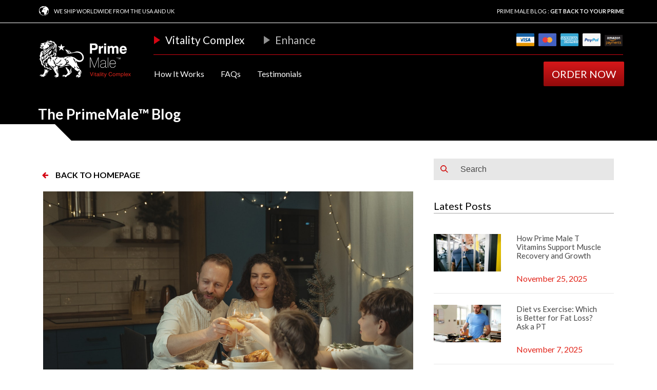

--- FILE ---
content_type: text/html; charset=UTF-8
request_url: https://www.primemale.com/articles/how-to-stick-to-your-vitality-boosting-diet-this-festive-season/
body_size: 14525
content:
<!DOCTYPE html>
<html xmlns="http://www.w3.org/1999/xhtml" xml:lang="en" lang="en">
<head>
    <title>How to Stick to your Vitality-Boosting Diet this Festive Season</title>
    <meta name="viewport" content="width=device-width, initial-scale=1.0, maximum-scale=1.0, user-scalable=no">
        <meta name='robots' content='index, follow, max-image-preview:large, max-snippet:-1, max-video-preview:-1' />

	<!-- This site is optimized with the Yoast SEO plugin v23.4 - https://yoast.com/wordpress/plugins/seo/ -->
	<meta name="description" content="Want to know how to stay on track over the holidays? We detail the top tips to maintain that vitality-boosting diet this festive season." />
	<link rel="canonical" href="https://www.primemale.com/articles/how-to-stick-to-your-vitality-boosting-diet-this-festive-season/" />
	<meta property="og:locale" content="en_US" />
	<meta property="og:type" content="article" />
	<meta property="og:title" content="How to Stick to your Vitality-Boosting Diet this Festive Season" />
	<meta property="og:description" content="Want to know how to stay on track over the holidays? We detail the top tips to maintain that vitality-boosting diet this festive season." />
	<meta property="og:url" content="https://www.primemale.com/articles/how-to-stick-to-your-vitality-boosting-diet-this-festive-season/" />
	<meta property="og:site_name" content="Articles" />
	<meta property="article:published_time" content="2021-12-21T12:05:16+00:00" />
	<meta property="article:modified_time" content="2021-12-22T11:23:50+00:00" />
	<meta property="og:image" content="https://www.primemale.com/articles/wp-content/uploads/2021/12/Vitality-Boosting-Diet-This-Festive-Season.jpg" />
	<meta property="og:image:width" content="1280" />
	<meta property="og:image:height" content="853" />
	<meta property="og:image:type" content="image/jpeg" />
	<meta name="author" content="Prime Alpha" />
	<meta name="twitter:card" content="summary_large_image" />
	<meta name="twitter:label1" content="Written by" />
	<meta name="twitter:data1" content="Prime Alpha" />
	<meta name="twitter:label2" content="Est. reading time" />
	<meta name="twitter:data2" content="5 minutes" />
	<script type="application/ld+json" class="yoast-schema-graph">{"@context":"https://schema.org","@graph":[{"@type":"WebPage","@id":"https://www.primemale.com/articles/how-to-stick-to-your-vitality-boosting-diet-this-festive-season/","url":"https://www.primemale.com/articles/how-to-stick-to-your-vitality-boosting-diet-this-festive-season/","name":"How to Stick to your Vitality-Boosting Diet this Festive Season","isPartOf":{"@id":"https://www.primemale.com/articles/#website"},"primaryImageOfPage":{"@id":"https://www.primemale.com/articles/how-to-stick-to-your-vitality-boosting-diet-this-festive-season/#primaryimage"},"image":{"@id":"https://www.primemale.com/articles/how-to-stick-to-your-vitality-boosting-diet-this-festive-season/#primaryimage"},"thumbnailUrl":"https://www.primemale.com/articles/wp-content/uploads/2021/12/Vitality-Boosting-Diet-This-Festive-Season.jpg","datePublished":"2021-12-21T12:05:16+00:00","dateModified":"2021-12-22T11:23:50+00:00","author":{"@id":"https://www.primemale.com/articles/#/schema/person/33eb78120443d1ac64853a48ed650048"},"description":"Want to know how to stay on track over the holidays? We detail the top tips to maintain that vitality-boosting diet this festive season.","breadcrumb":{"@id":"https://www.primemale.com/articles/how-to-stick-to-your-vitality-boosting-diet-this-festive-season/#breadcrumb"},"inLanguage":"en-US","potentialAction":[{"@type":"ReadAction","target":["https://www.primemale.com/articles/how-to-stick-to-your-vitality-boosting-diet-this-festive-season/"]}]},{"@type":"ImageObject","inLanguage":"en-US","@id":"https://www.primemale.com/articles/how-to-stick-to-your-vitality-boosting-diet-this-festive-season/#primaryimage","url":"https://www.primemale.com/articles/wp-content/uploads/2021/12/Vitality-Boosting-Diet-This-Festive-Season.jpg","contentUrl":"https://www.primemale.com/articles/wp-content/uploads/2021/12/Vitality-Boosting-Diet-This-Festive-Season.jpg","width":1280,"height":853,"caption":"Vitality-Boosting Diet This Festive Season"},{"@type":"BreadcrumbList","@id":"https://www.primemale.com/articles/how-to-stick-to-your-vitality-boosting-diet-this-festive-season/#breadcrumb","itemListElement":[{"@type":"ListItem","position":1,"name":"Home","item":"https://www.primemale.com/articles/"},{"@type":"ListItem","position":2,"name":"How to Stick to your Vitality-Boosting Diet this Festive Season"}]},{"@type":"WebSite","@id":"https://www.primemale.com/articles/#website","url":"https://www.primemale.com/articles/","name":"Articles","description":"Prime Male™","potentialAction":[{"@type":"SearchAction","target":{"@type":"EntryPoint","urlTemplate":"https://www.primemale.com/articles/?s={search_term_string}"},"query-input":{"@type":"PropertyValueSpecification","valueRequired":true,"valueName":"search_term_string"}}],"inLanguage":"en-US"},{"@type":"Person","@id":"https://www.primemale.com/articles/#/schema/person/33eb78120443d1ac64853a48ed650048","name":"Prime Alpha","image":{"@type":"ImageObject","inLanguage":"en-US","@id":"https://www.primemale.com/articles/#/schema/person/image/","url":"https://secure.gravatar.com/avatar/a90e87443b863d05f03b1baa62c572b2?s=96&d=mm&r=g","contentUrl":"https://secure.gravatar.com/avatar/a90e87443b863d05f03b1baa62c572b2?s=96&d=mm&r=g","caption":"Prime Alpha"},"url":"https://www.primemale.com/articles/author/prime_alpha_eagle/"}]}</script>
	<!-- / Yoast SEO plugin. -->


<link rel="alternate" type="application/rss+xml" title="Articles &raquo; Feed" href="https://www.primemale.com/articles/feed/" />
<link rel="alternate" type="application/rss+xml" title="Articles &raquo; Comments Feed" href="https://www.primemale.com/articles/comments/feed/" />
<link rel="alternate" type="application/rss+xml" title="Articles &raquo; How to Stick to your Vitality-Boosting Diet this Festive Season Comments Feed" href="https://www.primemale.com/articles/how-to-stick-to-your-vitality-boosting-diet-this-festive-season/feed/" />
<script type="text/javascript">
/* <![CDATA[ */
window._wpemojiSettings = {"baseUrl":"https:\/\/s.w.org\/images\/core\/emoji\/14.0.0\/72x72\/","ext":".png","svgUrl":"https:\/\/s.w.org\/images\/core\/emoji\/14.0.0\/svg\/","svgExt":".svg","source":{"concatemoji":"https:\/\/www.primemale.com\/articles\/wp-includes\/js\/wp-emoji-release.min.js?ver=6.4.3"}};
/*! This file is auto-generated */
!function(i,n){var o,s,e;function c(e){try{var t={supportTests:e,timestamp:(new Date).valueOf()};sessionStorage.setItem(o,JSON.stringify(t))}catch(e){}}function p(e,t,n){e.clearRect(0,0,e.canvas.width,e.canvas.height),e.fillText(t,0,0);var t=new Uint32Array(e.getImageData(0,0,e.canvas.width,e.canvas.height).data),r=(e.clearRect(0,0,e.canvas.width,e.canvas.height),e.fillText(n,0,0),new Uint32Array(e.getImageData(0,0,e.canvas.width,e.canvas.height).data));return t.every(function(e,t){return e===r[t]})}function u(e,t,n){switch(t){case"flag":return n(e,"\ud83c\udff3\ufe0f\u200d\u26a7\ufe0f","\ud83c\udff3\ufe0f\u200b\u26a7\ufe0f")?!1:!n(e,"\ud83c\uddfa\ud83c\uddf3","\ud83c\uddfa\u200b\ud83c\uddf3")&&!n(e,"\ud83c\udff4\udb40\udc67\udb40\udc62\udb40\udc65\udb40\udc6e\udb40\udc67\udb40\udc7f","\ud83c\udff4\u200b\udb40\udc67\u200b\udb40\udc62\u200b\udb40\udc65\u200b\udb40\udc6e\u200b\udb40\udc67\u200b\udb40\udc7f");case"emoji":return!n(e,"\ud83e\udef1\ud83c\udffb\u200d\ud83e\udef2\ud83c\udfff","\ud83e\udef1\ud83c\udffb\u200b\ud83e\udef2\ud83c\udfff")}return!1}function f(e,t,n){var r="undefined"!=typeof WorkerGlobalScope&&self instanceof WorkerGlobalScope?new OffscreenCanvas(300,150):i.createElement("canvas"),a=r.getContext("2d",{willReadFrequently:!0}),o=(a.textBaseline="top",a.font="600 32px Arial",{});return e.forEach(function(e){o[e]=t(a,e,n)}),o}function t(e){var t=i.createElement("script");t.src=e,t.defer=!0,i.head.appendChild(t)}"undefined"!=typeof Promise&&(o="wpEmojiSettingsSupports",s=["flag","emoji"],n.supports={everything:!0,everythingExceptFlag:!0},e=new Promise(function(e){i.addEventListener("DOMContentLoaded",e,{once:!0})}),new Promise(function(t){var n=function(){try{var e=JSON.parse(sessionStorage.getItem(o));if("object"==typeof e&&"number"==typeof e.timestamp&&(new Date).valueOf()<e.timestamp+604800&&"object"==typeof e.supportTests)return e.supportTests}catch(e){}return null}();if(!n){if("undefined"!=typeof Worker&&"undefined"!=typeof OffscreenCanvas&&"undefined"!=typeof URL&&URL.createObjectURL&&"undefined"!=typeof Blob)try{var e="postMessage("+f.toString()+"("+[JSON.stringify(s),u.toString(),p.toString()].join(",")+"));",r=new Blob([e],{type:"text/javascript"}),a=new Worker(URL.createObjectURL(r),{name:"wpTestEmojiSupports"});return void(a.onmessage=function(e){c(n=e.data),a.terminate(),t(n)})}catch(e){}c(n=f(s,u,p))}t(n)}).then(function(e){for(var t in e)n.supports[t]=e[t],n.supports.everything=n.supports.everything&&n.supports[t],"flag"!==t&&(n.supports.everythingExceptFlag=n.supports.everythingExceptFlag&&n.supports[t]);n.supports.everythingExceptFlag=n.supports.everythingExceptFlag&&!n.supports.flag,n.DOMReady=!1,n.readyCallback=function(){n.DOMReady=!0}}).then(function(){return e}).then(function(){var e;n.supports.everything||(n.readyCallback(),(e=n.source||{}).concatemoji?t(e.concatemoji):e.wpemoji&&e.twemoji&&(t(e.twemoji),t(e.wpemoji)))}))}((window,document),window._wpemojiSettings);
/* ]]> */
</script>
<style id='wp-emoji-styles-inline-css' type='text/css'>

	img.wp-smiley, img.emoji {
		display: inline !important;
		border: none !important;
		box-shadow: none !important;
		height: 1em !important;
		width: 1em !important;
		margin: 0 0.07em !important;
		vertical-align: -0.1em !important;
		background: none !important;
		padding: 0 !important;
	}
</style>
<link rel='stylesheet' id='wp-block-library-css' href='https://www.primemale.com/articles/wp-includes/css/dist/block-library/style.min.css?ver=6.4.3' type='text/css' media='all' />
<style id='dotdigital-for-wordpress-pages-and-forms-style-inline-css' type='text/css'>
iframe.wp-block-dotdigital-signup-form-pages-and-forms{background-color:#fff;color:#fff;display:block;width:100vw}

</style>
<style id='classic-theme-styles-inline-css' type='text/css'>
/*! This file is auto-generated */
.wp-block-button__link{color:#fff;background-color:#32373c;border-radius:9999px;box-shadow:none;text-decoration:none;padding:calc(.667em + 2px) calc(1.333em + 2px);font-size:1.125em}.wp-block-file__button{background:#32373c;color:#fff;text-decoration:none}
</style>
<style id='global-styles-inline-css' type='text/css'>
body{--wp--preset--color--black: #000000;--wp--preset--color--cyan-bluish-gray: #abb8c3;--wp--preset--color--white: #ffffff;--wp--preset--color--pale-pink: #f78da7;--wp--preset--color--vivid-red: #cf2e2e;--wp--preset--color--luminous-vivid-orange: #ff6900;--wp--preset--color--luminous-vivid-amber: #fcb900;--wp--preset--color--light-green-cyan: #7bdcb5;--wp--preset--color--vivid-green-cyan: #00d084;--wp--preset--color--pale-cyan-blue: #8ed1fc;--wp--preset--color--vivid-cyan-blue: #0693e3;--wp--preset--color--vivid-purple: #9b51e0;--wp--preset--gradient--vivid-cyan-blue-to-vivid-purple: linear-gradient(135deg,rgba(6,147,227,1) 0%,rgb(155,81,224) 100%);--wp--preset--gradient--light-green-cyan-to-vivid-green-cyan: linear-gradient(135deg,rgb(122,220,180) 0%,rgb(0,208,130) 100%);--wp--preset--gradient--luminous-vivid-amber-to-luminous-vivid-orange: linear-gradient(135deg,rgba(252,185,0,1) 0%,rgba(255,105,0,1) 100%);--wp--preset--gradient--luminous-vivid-orange-to-vivid-red: linear-gradient(135deg,rgba(255,105,0,1) 0%,rgb(207,46,46) 100%);--wp--preset--gradient--very-light-gray-to-cyan-bluish-gray: linear-gradient(135deg,rgb(238,238,238) 0%,rgb(169,184,195) 100%);--wp--preset--gradient--cool-to-warm-spectrum: linear-gradient(135deg,rgb(74,234,220) 0%,rgb(151,120,209) 20%,rgb(207,42,186) 40%,rgb(238,44,130) 60%,rgb(251,105,98) 80%,rgb(254,248,76) 100%);--wp--preset--gradient--blush-light-purple: linear-gradient(135deg,rgb(255,206,236) 0%,rgb(152,150,240) 100%);--wp--preset--gradient--blush-bordeaux: linear-gradient(135deg,rgb(254,205,165) 0%,rgb(254,45,45) 50%,rgb(107,0,62) 100%);--wp--preset--gradient--luminous-dusk: linear-gradient(135deg,rgb(255,203,112) 0%,rgb(199,81,192) 50%,rgb(65,88,208) 100%);--wp--preset--gradient--pale-ocean: linear-gradient(135deg,rgb(255,245,203) 0%,rgb(182,227,212) 50%,rgb(51,167,181) 100%);--wp--preset--gradient--electric-grass: linear-gradient(135deg,rgb(202,248,128) 0%,rgb(113,206,126) 100%);--wp--preset--gradient--midnight: linear-gradient(135deg,rgb(2,3,129) 0%,rgb(40,116,252) 100%);--wp--preset--font-size--small: 13px;--wp--preset--font-size--medium: 20px;--wp--preset--font-size--large: 36px;--wp--preset--font-size--x-large: 42px;--wp--preset--spacing--20: 0.44rem;--wp--preset--spacing--30: 0.67rem;--wp--preset--spacing--40: 1rem;--wp--preset--spacing--50: 1.5rem;--wp--preset--spacing--60: 2.25rem;--wp--preset--spacing--70: 3.38rem;--wp--preset--spacing--80: 5.06rem;--wp--preset--shadow--natural: 6px 6px 9px rgba(0, 0, 0, 0.2);--wp--preset--shadow--deep: 12px 12px 50px rgba(0, 0, 0, 0.4);--wp--preset--shadow--sharp: 6px 6px 0px rgba(0, 0, 0, 0.2);--wp--preset--shadow--outlined: 6px 6px 0px -3px rgba(255, 255, 255, 1), 6px 6px rgba(0, 0, 0, 1);--wp--preset--shadow--crisp: 6px 6px 0px rgba(0, 0, 0, 1);}:where(.is-layout-flex){gap: 0.5em;}:where(.is-layout-grid){gap: 0.5em;}body .is-layout-flow > .alignleft{float: left;margin-inline-start: 0;margin-inline-end: 2em;}body .is-layout-flow > .alignright{float: right;margin-inline-start: 2em;margin-inline-end: 0;}body .is-layout-flow > .aligncenter{margin-left: auto !important;margin-right: auto !important;}body .is-layout-constrained > .alignleft{float: left;margin-inline-start: 0;margin-inline-end: 2em;}body .is-layout-constrained > .alignright{float: right;margin-inline-start: 2em;margin-inline-end: 0;}body .is-layout-constrained > .aligncenter{margin-left: auto !important;margin-right: auto !important;}body .is-layout-constrained > :where(:not(.alignleft):not(.alignright):not(.alignfull)){max-width: var(--wp--style--global--content-size);margin-left: auto !important;margin-right: auto !important;}body .is-layout-constrained > .alignwide{max-width: var(--wp--style--global--wide-size);}body .is-layout-flex{display: flex;}body .is-layout-flex{flex-wrap: wrap;align-items: center;}body .is-layout-flex > *{margin: 0;}body .is-layout-grid{display: grid;}body .is-layout-grid > *{margin: 0;}:where(.wp-block-columns.is-layout-flex){gap: 2em;}:where(.wp-block-columns.is-layout-grid){gap: 2em;}:where(.wp-block-post-template.is-layout-flex){gap: 1.25em;}:where(.wp-block-post-template.is-layout-grid){gap: 1.25em;}.has-black-color{color: var(--wp--preset--color--black) !important;}.has-cyan-bluish-gray-color{color: var(--wp--preset--color--cyan-bluish-gray) !important;}.has-white-color{color: var(--wp--preset--color--white) !important;}.has-pale-pink-color{color: var(--wp--preset--color--pale-pink) !important;}.has-vivid-red-color{color: var(--wp--preset--color--vivid-red) !important;}.has-luminous-vivid-orange-color{color: var(--wp--preset--color--luminous-vivid-orange) !important;}.has-luminous-vivid-amber-color{color: var(--wp--preset--color--luminous-vivid-amber) !important;}.has-light-green-cyan-color{color: var(--wp--preset--color--light-green-cyan) !important;}.has-vivid-green-cyan-color{color: var(--wp--preset--color--vivid-green-cyan) !important;}.has-pale-cyan-blue-color{color: var(--wp--preset--color--pale-cyan-blue) !important;}.has-vivid-cyan-blue-color{color: var(--wp--preset--color--vivid-cyan-blue) !important;}.has-vivid-purple-color{color: var(--wp--preset--color--vivid-purple) !important;}.has-black-background-color{background-color: var(--wp--preset--color--black) !important;}.has-cyan-bluish-gray-background-color{background-color: var(--wp--preset--color--cyan-bluish-gray) !important;}.has-white-background-color{background-color: var(--wp--preset--color--white) !important;}.has-pale-pink-background-color{background-color: var(--wp--preset--color--pale-pink) !important;}.has-vivid-red-background-color{background-color: var(--wp--preset--color--vivid-red) !important;}.has-luminous-vivid-orange-background-color{background-color: var(--wp--preset--color--luminous-vivid-orange) !important;}.has-luminous-vivid-amber-background-color{background-color: var(--wp--preset--color--luminous-vivid-amber) !important;}.has-light-green-cyan-background-color{background-color: var(--wp--preset--color--light-green-cyan) !important;}.has-vivid-green-cyan-background-color{background-color: var(--wp--preset--color--vivid-green-cyan) !important;}.has-pale-cyan-blue-background-color{background-color: var(--wp--preset--color--pale-cyan-blue) !important;}.has-vivid-cyan-blue-background-color{background-color: var(--wp--preset--color--vivid-cyan-blue) !important;}.has-vivid-purple-background-color{background-color: var(--wp--preset--color--vivid-purple) !important;}.has-black-border-color{border-color: var(--wp--preset--color--black) !important;}.has-cyan-bluish-gray-border-color{border-color: var(--wp--preset--color--cyan-bluish-gray) !important;}.has-white-border-color{border-color: var(--wp--preset--color--white) !important;}.has-pale-pink-border-color{border-color: var(--wp--preset--color--pale-pink) !important;}.has-vivid-red-border-color{border-color: var(--wp--preset--color--vivid-red) !important;}.has-luminous-vivid-orange-border-color{border-color: var(--wp--preset--color--luminous-vivid-orange) !important;}.has-luminous-vivid-amber-border-color{border-color: var(--wp--preset--color--luminous-vivid-amber) !important;}.has-light-green-cyan-border-color{border-color: var(--wp--preset--color--light-green-cyan) !important;}.has-vivid-green-cyan-border-color{border-color: var(--wp--preset--color--vivid-green-cyan) !important;}.has-pale-cyan-blue-border-color{border-color: var(--wp--preset--color--pale-cyan-blue) !important;}.has-vivid-cyan-blue-border-color{border-color: var(--wp--preset--color--vivid-cyan-blue) !important;}.has-vivid-purple-border-color{border-color: var(--wp--preset--color--vivid-purple) !important;}.has-vivid-cyan-blue-to-vivid-purple-gradient-background{background: var(--wp--preset--gradient--vivid-cyan-blue-to-vivid-purple) !important;}.has-light-green-cyan-to-vivid-green-cyan-gradient-background{background: var(--wp--preset--gradient--light-green-cyan-to-vivid-green-cyan) !important;}.has-luminous-vivid-amber-to-luminous-vivid-orange-gradient-background{background: var(--wp--preset--gradient--luminous-vivid-amber-to-luminous-vivid-orange) !important;}.has-luminous-vivid-orange-to-vivid-red-gradient-background{background: var(--wp--preset--gradient--luminous-vivid-orange-to-vivid-red) !important;}.has-very-light-gray-to-cyan-bluish-gray-gradient-background{background: var(--wp--preset--gradient--very-light-gray-to-cyan-bluish-gray) !important;}.has-cool-to-warm-spectrum-gradient-background{background: var(--wp--preset--gradient--cool-to-warm-spectrum) !important;}.has-blush-light-purple-gradient-background{background: var(--wp--preset--gradient--blush-light-purple) !important;}.has-blush-bordeaux-gradient-background{background: var(--wp--preset--gradient--blush-bordeaux) !important;}.has-luminous-dusk-gradient-background{background: var(--wp--preset--gradient--luminous-dusk) !important;}.has-pale-ocean-gradient-background{background: var(--wp--preset--gradient--pale-ocean) !important;}.has-electric-grass-gradient-background{background: var(--wp--preset--gradient--electric-grass) !important;}.has-midnight-gradient-background{background: var(--wp--preset--gradient--midnight) !important;}.has-small-font-size{font-size: var(--wp--preset--font-size--small) !important;}.has-medium-font-size{font-size: var(--wp--preset--font-size--medium) !important;}.has-large-font-size{font-size: var(--wp--preset--font-size--large) !important;}.has-x-large-font-size{font-size: var(--wp--preset--font-size--x-large) !important;}
.wp-block-navigation a:where(:not(.wp-element-button)){color: inherit;}
:where(.wp-block-post-template.is-layout-flex){gap: 1.25em;}:where(.wp-block-post-template.is-layout-grid){gap: 1.25em;}
:where(.wp-block-columns.is-layout-flex){gap: 2em;}:where(.wp-block-columns.is-layout-grid){gap: 2em;}
.wp-block-pullquote{font-size: 1.5em;line-height: 1.6;}
</style>
<link rel='stylesheet' id='dotdigital-for-wordpress-css' href='https://www.primemale.com/articles/wp-content/plugins/dotmailer-sign-up-widget/public/css/dotdigital-wordpress-public.css?ver=7.2.4' type='text/css' media='all' />
<link rel='stylesheet' id='sb-actionbox-frontend-css' href='https://www.primemale.com/articles/wp-content/plugins/sb-actionbox/css/sb-frontend.css?ver=6.4.3' type='text/css' media='all' />
<link rel='stylesheet' id='ez-toc-css' href='https://www.primemale.com/articles/wp-content/plugins/easy-table-of-contents/assets/css/screen.min.css?ver=2.0.72' type='text/css' media='all' />
<style id='ez-toc-inline-css' type='text/css'>
div#ez-toc-container .ez-toc-title {font-size: 120%;}div#ez-toc-container .ez-toc-title {font-weight: 500;}div#ez-toc-container ul li {font-size: 100%;}div#ez-toc-container ul li {font-weight: 500;}div#ez-toc-container nav ul ul li {font-size: 90%;}
</style>
<link rel='stylesheet' id='kirsty-css-css' href='https://www.primemale.com/articles/wp-content/themes/primemale-wp-theme/assets/css/styles.css?ver=6.4.3' type='text/css' media='all' />
<link rel='stylesheet' id='bulma-css-css' href='https://www.primemale.com/articles/wp-content/themes/primemale-wp-theme/assets/css/other/style.css?ver=6.4.3' type='text/css' media='all' />
<script type="text/javascript" src="https://www.primemale.com/articles/wp-includes/js/jquery/jquery.min.js?ver=3.7.1" id="jquery-core-js"></script>
<script type="text/javascript" src="https://www.primemale.com/articles/wp-includes/js/jquery/jquery-migrate.min.js?ver=3.4.1" id="jquery-migrate-js"></script>
<script type="text/javascript" id="dotdigital_for_wordpress_public_js-js-extra">
/* <![CDATA[ */
var dotdigital_form_data = {"ajax_url":"https:\/\/www.primemale.com\/articles\/wp-json\/","nonce":"d1deae70cb","generic_failure_message":"There was a problem signing you up."};
/* ]]> */
</script>
<script type="text/javascript" src="https://www.primemale.com/articles/wp-content/plugins/dotmailer-sign-up-widget/public/js/dotdigital-for-wordpress-public.js?ver=7.2.4" id="dotdigital_for_wordpress_public_js-js"></script>
<script type="text/javascript" src="https://www.primemale.com/articles/wp-content/plugins/fd-footnotes/fdfootnotes.js?ver=1.34" id="fdfootnote_script-js"></script>
<link rel="https://api.w.org/" href="https://www.primemale.com/articles/wp-json/" /><link rel="alternate" type="application/json" href="https://www.primemale.com/articles/wp-json/wp/v2/posts/842" /><link rel="EditURI" type="application/rsd+xml" title="RSD" href="https://www.primemale.com/articles/xmlrpc.php?rsd" />
<meta name="generator" content="WordPress 6.4.3" />
<link rel='shortlink' href='https://www.primemale.com/articles/?p=842' />
<link rel="alternate" type="application/json+oembed" href="https://www.primemale.com/articles/wp-json/oembed/1.0/embed?url=https%3A%2F%2Fwww.primemale.com%2Farticles%2Fhow-to-stick-to-your-vitality-boosting-diet-this-festive-season%2F" />
<link rel="alternate" type="text/xml+oembed" href="https://www.primemale.com/articles/wp-json/oembed/1.0/embed?url=https%3A%2F%2Fwww.primemale.com%2Farticles%2Fhow-to-stick-to-your-vitality-boosting-diet-this-festive-season%2F&#038;format=xml" />
<link rel="icon" href="https://www.primemale.com/articles/wp-content/uploads/2020/09/favicon-primemale.ico" sizes="32x32" />
<link rel="icon" href="https://www.primemale.com/articles/wp-content/uploads/2020/09/favicon-primemale.ico" sizes="192x192" />
<link rel="apple-touch-icon" href="https://www.primemale.com/articles/wp-content/uploads/2020/09/favicon-primemale.ico" />
<meta name="msapplication-TileImage" content="https://www.primemale.com/articles/wp-content/uploads/2020/09/favicon-primemale.ico" />
		<style type="text/css" id="wp-custom-css">
			body {
	overflow-x: hidden;
}

.dotdigital-form-submit button {
	padding: .875rem 1rem;
  background-color: #000;
  color: #fff;
  text-transform: uppercase;
}		</style>
		
    
    <link rel="canonical" href="">
	<!-- Google Tag Manager -->
<script>(function(w,d,s,l,i){w[l]=w[l]||[];w[l].push({'gtm.start':
new Date().getTime(),event:'gtm.js'});var f=d.getElementsByTagName(s)[0],
j=d.createElement(s),dl=l!='dataLayer'?'&l='+l:'';j.async=true;j.src=
'https://www.googletagmanager.com/gtm.js?id='+i+dl;f.parentNode.insertBefore(j,f);
})(window,document,'script','dataLayer','GTM-MH6TJ96');</script>
<!-- End Google Tag Manager -->
</head>

<body class="post-template-default single single-post postid-842 single-format-standard wp">
<!-- Google Tag Manager (noscript) -->
<noscript><iframe src="https://www.googletagmanager.com/ns.html?id=GTM-P68QNXG"
height="0" width="0" style="display:none;visibility:hidden"></iframe></noscript>
<!-- End Google Tag Manager (noscript) -->
	
    <div id="fb-root"></div>
    <!--TOP BAR-->
    <header class="page-header">
      <section id="black-bar" class="section">
        <div class="container">
          <div class="columns is-vcentered">
            <div class="column is-hidden-mobile is-6-tablet is-6-desktop zpr-desktop">
              <img src="https://www.primemale.com/articles/wp-content/themes/primemale-wp-theme/assets/img/we-ship-icon.png" class="globe" />
                <p class="is-hidden-mobile white-text">We ship worldwide from the USA and UK</p>
            </div>
            <div class="column is-12-mobile is-6-tablet is-6-desktop has-text-centered-mobile has-text-right-tablet zpr-desktop">
                <p class="white-text" style="float: none!important;">PRIME MALE BLOG : <span class="has-text-weight-bold">GET BACK TO YOUR PRIME</span></p>
            </div>
          </div>
        </div>
      </section>
      <nav class="navbar" role="navigation" aria-label="main navigation">
        <div class="container">
          <div class="navbar-brand">
            <!-- Burger -->
            <a role="button" id="nav-toggle" class="navbar-burger navbar-item burger is-hidden-desktop" aria-label="menu" aria-expanded="false" data-target="nav-menu">
              <span aria-hidden="true"></span>
              <span aria-hidden="true"></span>
              <span aria-hidden="true"></span>
            </a>

            <a href="https://www.primemale.com" id="primemale-vitality-logo">
              <img style="margin-left: 4px;" class="is-hidden-touch" src="https://www.primemale.com/articles/wp-content/themes/primemale-wp-theme/assets/img/prime-male-vitality-logo.svg" alt="Prime Male Logo" />
            </a>
            <!-- Enhance Logo -->
            <a id="primemale-enhance-logo" class="navbar-item" href="/enhance" style="display: none;">
              <img class="is-hidden-touch" src="https://www.primemale.com/articles/wp-content/themes/primemale-wp-theme/assets/img/prime-male-enhance-logo.svg" alt="Prime Male Logo" />
            </a>
            <!--Mobile Logo-->
            <a id="logo" class="navbar-item is-hidden-desktop" href="/" >
              <img class="is-hidden-desktop" src="https://www.primemale.com/articles/wp-content/themes/primemale-wp-theme/assets/img/prime-male-logo.svg" alt="Prime Male Logo" />
            </a>

          </div>

          <div id="nav-menu" class="navbar-menu">
            <div class="navbar-end">
                            <!-- Prime Male Vitality -->
              <div id="vitality-menu-link" class="navbar-item has-dropdown is-mega is-active">
                <a id="vitality-logo" href="https://www.primemale.com" class="navbar-link is-arrowless">
                  Vitality Complex                </a>
                <div class="navbar-dropdown vitality">
                  <ul>
                    <li class="is-hidden-desktop">
                      <a href="https://www.primemale.com" class="navbar-item main-link">Overview</a>
                    </li>
                    <li>
                      <a href="https://www.primemale.com/how-it-works" class="navbar-item main-link zero-padding-left">How It Works</a>
                    </li>
                    <li>
                      <a href="https://www.primemale.com/faqs" class="navbar-item main-link">FAQs</a>
                    </li>
                    <li>
                      <a href="https://www.primemale.com/testimonials" class="navbar-item main-link">Testimonials</a>
                    </li>
                                          <li class="has-text-centered-touch">
                        <a href="https://www.primemale.com/order" class="navbar-item btn btn--redgradient is-uppercase">Order<span class="is-hidden-desktop"> Vitality</span> <span class="is-hidden-touch">Now</span></a>
                      </li>
                                      </ul>
                </div>
              </div>
              <!-- Prime Male Enhance -->
              <div id="enhance-menu-link" class="navbar-item has-dropdown is-mega">
                <a id="enhance-logo" href="https://www.primemale.com/enhance" class="navbar-link is-arrowless">
                  Enhance
                </a>
                <div class="navbar-dropdown enhance">
                  <ul>
                    <li>
                      <a href="https://www.primemale.com/enhance" class="navbar-item main-link zero-padding-left">About</a>
                    </li>
                    <li>
                                              <a href="https://www.primemale.com/enhance#how-it-works" class="navbar-item main-link">How It Works</a>
                                          </li>
                    <li>
                                              <a href="https://www.primemale.com/enhance#supplement-facts" class="navbar-item main-link">Ingredients</a>
                                          </li>
                    <li class="has-text-centered-touch">
                                              <a href="https://www.primemale.com/order-enhance" class="navbar-item btn btn--redgradient is-uppercase">Order <span class="is-hideen-desktop"> Enhance</span></a>
                                          </li>
                  </ul>
                </div>
              </div>

              <div class="is-hidden-touch payment_cards">
                <div class="buttons__cards">
                  <img src="https://www.primemale.com/articles/wp-content/themes/primemale-wp-theme/assets/img/visa-new.png" class="buttons__cards__card"/>
                  <img src="https://www.primemale.com/articles/wp-content/themes/primemale-wp-theme/assets/img/mastercard-new.png" class="buttons__cards__card"/>
                  <img src="https://www.primemale.com/articles/wp-content/themes/primemale-wp-theme/assets/img/americanexpress-new.png"       class="buttons__cards__card"/>
                  <img src="https://www.primemale.com/articles/wp-content/themes/primemale-wp-theme/assets/img/paypal-new.png"     class="buttons__cards__card"/>
                  <img src="https://www.primemale.com/articles/wp-content/themes/primemale-wp-theme/assets/img/topbar-amazon.png"     class="buttons__cards__card"/>
                </div>
              </div>


                            <div class="buttons is-hidden-desktop has-text-centered">

              </div>
              <hr class="navbar-divider is-hidden-tablet" />

              <div id="mini-mob" class="buttons is-hidden-desktop has-text-centered-touch">
              </div>

            </div>
          </div>
        </div>
      </nav>

      <!--COVID MESSAGE-->
      <section id="covid-bar" class="section is-hidden">
        <div class="container">
          <div class="columns is-vcentered">
            <div class="column is-full-touch is-12-desktop">
              <a href="/covid19-delivery-update"><u>Covid-19 Update</u>:&nbsp;&nbsp;Don’t worry, we’ve got your order covered and are still dispatching daily with minimal disruption. Place your order now.</a>
            </div>
          </div>
        </div>
      </section>
    </header>
    
    <div class="full-width-no-bottom bg-black">
        <div class="content has-text-centered-touch">
          <h2 class="is-marginless">The PrimeMale™ Blog</h2>
        </div>
    </div>


	
    <div id="wp-content" class="full-width-56 white tabbed">
        <div class="content-sub-page group">

        	
            <div class="m1c1 _2c3 p-right20">
                <a href="https://www.primemale.com/articles" class="homepage-link">Back to Homepage</a>
                <div class="featured-image-single mbottom20 centered"><a href="https://www.primemale.com/articles/how-to-stick-to-your-vitality-boosting-diet-this-festive-season/"><img class="mob-responsive " src="https://www.primemale.com/articles/wp-content/uploads/2021/12/Vitality-Boosting-Diet-This-Festive-Season.jpg" alt="How to Stick to your Vitality-Boosting Diet this Festive Season" /></a></div>
            	<h1 class="_1c1 mbottom30 ">How to Stick to your Vitality-Boosting Diet this Festive Season</h1>

            	
<p>Looking to maintain your vitality over the holidays? You’re in the right place.&nbsp; &nbsp;</p>



<p>Maintaining a vitality-boosting diet this festive season may be easier said than done.</p>



<p>The upcoming holiday season might fill you with dread, as family parties, indulgent treats at home, and various other social gatherings come your way to throw you off track.</p>



<p>All those
extra calories &#8211; alongside less activity and more lounging around – could have
a huge impact on your body targets and motivation levels.</p>



<p>Don’t
worry, here at PrimeMale, we’ve put together the best tips to help you maintain
that healthy, vitality-boosting diet and your fitter frame – even through obstacles
like the holiday season.</p>



<p>Maintaining a healthy, stamina-boosting lifestyle during the festive season takes hard work, but with the right strategy in place, you can stick to it, continue making gains through 2022 and be more successful in the long run.</p>



<p><strong>Here is how you can maintain that vitality-boosting diet this festive season and stay on track.</strong></p>



<figure class="wp-block-image"><img fetchpriority="high" decoding="async" width="1024" height="682" src="https://www.primemale.com/articles/wp-content/uploads/2021/12/Vitality-Boosting-Diet-High-Protein-Foods-1-1024x682.jpg" alt="" class="wp-image-853" srcset="https://www.primemale.com/articles/wp-content/uploads/2021/12/Vitality-Boosting-Diet-High-Protein-Foods-1-1024x682.jpg 1024w, https://www.primemale.com/articles/wp-content/uploads/2021/12/Vitality-Boosting-Diet-High-Protein-Foods-1-300x200.jpg 300w, https://www.primemale.com/articles/wp-content/uploads/2021/12/Vitality-Boosting-Diet-High-Protein-Foods-1-768x512.jpg 768w, https://www.primemale.com/articles/wp-content/uploads/2021/12/Vitality-Boosting-Diet-High-Protein-Foods-1.jpg 1280w" sizes="(max-width: 1024px) 100vw, 1024px" /></figure>



<div id="ez-toc-container" class="ez-toc-v2_0_72 counter-hierarchy ez-toc-counter ez-toc-transparent ez-toc-container-direction">
<div class="ez-toc-title-container"><p class="ez-toc-title" style="cursor:inherit">Table of Contents</p>
</div><nav><ul class='ez-toc-list ez-toc-list-level-1 ' ><li class='ez-toc-page-1 ez-toc-heading-level-3'><a class="ez-toc-link ez-toc-heading-1" href="#1_Eat_Protein-Rich_Foods" title="1. Eat Protein-Rich Foods">1. Eat Protein-Rich Foods</a></li><li class='ez-toc-page-1 ez-toc-heading-level-3'><a class="ez-toc-link ez-toc-heading-2" href="#2_Maintain_your_Activity_Levels" title="2. Maintain your Activity Levels">2. Maintain your Activity Levels</a></li><li class='ez-toc-page-1 ez-toc-heading-level-3'><a class="ez-toc-link ez-toc-heading-3" href="#3_Make_Some_Food_Swaps" title="3. Make Some Food Swaps">3. Make Some Food Swaps</a></li><li class='ez-toc-page-1 ez-toc-heading-level-3'><a class="ez-toc-link ez-toc-heading-4" href="#4_Watch_your_Alcohol_Intake" title="4. Watch your Alcohol Intake">4. Watch your Alcohol Intake</a></li><li class='ez-toc-page-1 ez-toc-heading-level-3'><a class="ez-toc-link ez-toc-heading-5" href="#5_Focus_on_Being_Consistent" title="5. Focus on Being Consistent">5. Focus on Being Consistent</a></li><li class='ez-toc-page-1 ez-toc-heading-level-3'><a class="ez-toc-link ez-toc-heading-6" href="#The_Bottom_Line" title="The Bottom Line">The Bottom Line</a></li></ul></nav></div>
<h3 class="wp-block-heading"><span class="ez-toc-section" id="1_Eat_Protein-Rich_Foods"></span><strong>1. Eat Protein-Rich Foods</strong><span class="ez-toc-section-end"></span></h3>



<p>Just because it’s the holiday season doesn’t mean you need to stop eating all the right nutritional foods. You can enjoy nutritious, protein-packed meals alongside all the treats, so that you’re not undoing all your good work. Eating at a restaurant can be tough too, since you’re more inclined to eat more (and eat less healthy meals) than you would at home.</p>



<p>You could offset this by deciding what you’re going to have in advance. Pick the meal that offers more protein, fiber and vitamins, to keep your strength and vitality high. And if you want a dessert? Try sharing it with others or opting for coffee. </p>



<p>Check out our guide to the<a href="https://www.primemale.com/articles/top-7-healthy-christmas-foods/"> best festive foods to maintain vitality here</a>. </p>



<h3 class="wp-block-heading"><span class="ez-toc-section" id="2_Maintain_your_Activity_Levels"></span><strong>2. Maintain your Activity Levels</strong><span class="ez-toc-section-end"></span></h3>



<p>We all know
Christmas is a time for indulging and relaxation, but it&#8217;s important to keep
your fitness goals in mind if you’re looking to stay in peak physical condition
and maintain that good mood. </p>



<p>It’s okay to
have a day or two where you can lounge around but try not to get into the habit
of sitting at home doing nothing. Try to maintain your activity levels, whether
that be a winter walk or a more relaxed workout schedule. </p>



<p>It’s
important to remain physically active during the holidays so it’s less of a
struggle when they’re over! </p>



<figure class="wp-block-image"><img decoding="async" width="1024" height="683" src="https://www.primemale.com/articles/wp-content/uploads/2021/12/Couple-walking-in-snow-1-1024x683.jpg" alt="" class="wp-image-852" srcset="https://www.primemale.com/articles/wp-content/uploads/2021/12/Couple-walking-in-snow-1-1024x683.jpg 1024w, https://www.primemale.com/articles/wp-content/uploads/2021/12/Couple-walking-in-snow-1-300x200.jpg 300w, https://www.primemale.com/articles/wp-content/uploads/2021/12/Couple-walking-in-snow-1-768x512.jpg 768w, https://www.primemale.com/articles/wp-content/uploads/2021/12/Couple-walking-in-snow-1.jpg 1280w" sizes="(max-width: 1024px) 100vw, 1024px" /></figure>



<h3 class="wp-block-heading"><span class="ez-toc-section" id="3_Make_Some_Food_Swaps"></span><strong>3. Make Some Food Swaps</strong><span class="ez-toc-section-end"></span></h3>



<p>It might be
hard to resist all the tempting processed and high fat-foods around the house
during the festive season. But you can control that by making some healthy food
swaps.&nbsp; </p>



<p>As you’re
already aware, nutrition choices you make can have a massive impact on your vitality
and mood and your body goals. These Christmas food swaps will help indulge your
taste buds, support your healthy habits and keep energy levels strong Luckily.</p>



<p><strong>Here are some examples. Swap:</strong></p>



<p>&#8211; Chips and salted nuts for unsalted nuts/popcorn</p>



<p>&#8211; Crackers and dip for vegetable sticks and hummus</p>



<p>&#8211; White or milk chocolate for dark chocolate </p>



<p>&#8211; Apple pie for baked apples </p>



<p>&#8211; Full-fat cheese for part-skim, protein-dense options like ricotta</p>



<p></p>



<p>If you’re on the move a lot during the holidays, try to avoid grabbing something quick and unhealthy. Carry high-protein substitute snacks around to help keep your muscles fed, curb cravings and reduce your appetite for junk foods<a href="#_ftn1">[1]</a>. </p>



<h3 class="wp-block-heading"><span class="ez-toc-section" id="4_Watch_your_Alcohol_Intake"></span><strong>4. Watch your Alcohol Intake</strong><span class="ez-toc-section-end"></span></h3>



<p>It’s hard
to say no to alcohol in the run-up to Christmas and new year celebrations. If
you&#8217;re planning to drink alcohol during the festive season, it&#8217;s important not
to let your guard down, especially since alcohol contains relatively empty
calories – and won’t do any favors for your fitness regime and vitality levels. </p>



<p>Alcohol can
reduce your inhibitions, which may also lead you to consuming more calories
from food too – and not healthy calories. </p>



<p>Try and minimize
your consumption to support your mood and energy levels. If you must have a
drink, choose healthier alternatives that are lower in calories. Choosing
drinks like a gin and tonic, vodka lime sodas, a light beer, or some variation
of drinks like these can reduce the calories you consume from drinking at
social gatherings.</p>



<h3 class="wp-block-heading"><span class="ez-toc-section" id="5_Focus_on_Being_Consistent"></span><strong>5. Focus on Being Consistent </strong><span class="ez-toc-section-end"></span></h3>



<p>Sticking to
your vitality-boosting diet and training regime isn’t all about being perfect
and making no slip-ups along the way. The holidays are only a short period over
an entire year, and it shouldn’t affect your progress too much.</p>



<p>Research
shows that the amount of self-control we have is restricted<a href="#_ftn2">[2]</a>.
Exhausting it through being too strict with your diet or exercising too hard could
make you overdo it when further challenges come up. &nbsp;</p>



<p>To boost stamina
and build muscle, you’ll need to make long-term changes and stay consistent. It’s
all about what you’ll stick with week after week. </p>



<figure class="wp-block-image"><img decoding="async" width="1024" height="682" src="https://www.primemale.com/articles/wp-content/uploads/2021/12/Fit-Man-running-1024x682.jpg" alt="" class="wp-image-855" srcset="https://www.primemale.com/articles/wp-content/uploads/2021/12/Fit-Man-running-1024x682.jpg 1024w, https://www.primemale.com/articles/wp-content/uploads/2021/12/Fit-Man-running-300x200.jpg 300w, https://www.primemale.com/articles/wp-content/uploads/2021/12/Fit-Man-running-768x512.jpg 768w, https://www.primemale.com/articles/wp-content/uploads/2021/12/Fit-Man-running.jpg 1280w" sizes="(max-width: 1024px) 100vw, 1024px" /></figure>



<h3 class="wp-block-heading"><span class="ez-toc-section" id="The_Bottom_Line"></span> <strong>The Bottom Line</strong> <span class="ez-toc-section-end"></span></h3>



<p>It’s easy to get swept up in the holiday cheer and overdo it &#8211; but when you’re trying to maintain vitality and boost your overall performance, it is key to be mindful of your food choices. If you follow these top tips, you can maintain your vitality-boosting diet this festive season and stay on track with your physique goals. </p>



<p>If you look to keep things relatively balanced (and high in protein or vitamins) and try to stay aware of the nutrition choices you’re making &nbsp;&#8211; and check they are mostly in line with your goals &#8211; then you can navigate the festive holidays with ease. </p>



<p>You can
enjoy the holiday season without compromising on your physique or your
cognitive health and maybe even get ahead by remaining consistent – it’s all
about balance. </p>



<p>For an extra edge, make sure you take your <a href="https://www.primemale.com/">PrimeMale capsules</a>. The 100% natural, highly premium and scientifically backed T-boosting formula means you can keep improving that lean, sculpted physique and achieve that youthful vitality quicker.</p>



<p><strong><a href="https://www.primemale.com/">Order yours here!</a></strong></p>



<p><strong>Enjoy the holidays! And from all of us at PrimeMale – Merry Christmas and all the best for the new year.</strong> <br></p>



<hr class="wp-block-separator"/>



<hr class="wp-block-separator"/>



<p><strong>References</strong></p>



<p><a href="#_ftnref1">[1]</a> <a href="https://www.ncbi.nlm.nih.gov/pubmed/25266206">https://www.ncbi.nlm.nih.gov/pubmed/25266206</a> </p>



<p><a href="#_ftnref2">[2]</a> <a href="https://www.ncbi.nlm.nih.gov/pmc/articles/PMC2855143/">https://www.ncbi.nlm.nih.gov/pmc/articles/PMC2855143/</a>
</p>
              <a href="https://www.primemale.com/articles" class="homepage-link">Back to Homepage</a>
            </div>

            <div class="m1c1 _1c3 sidebar p-left20">
            	<div id="search-2" class="widget widget_search group">            <div id="topsearch">
                <form  method="get" id="search" action="https://www.primemale.com/articles/" >
                    <input type="submit" class="searchbutton" value="" />
                    <input type="text" name="s" id="s" value="Search" onblur="if (this.value == ''){this.value = 'Search'; }" onfocus="if (this.value == 'Search') {this.value = ''; }"  class="inputtext"/>                                               
                </form>
            </div>
<div style="overflow: auto; position: absolute; height: 0pt; width: 0pt;">
<a href="https://www.emmaporn.com" title="mobil porno">mobil porno</a>
<a href="https://roxporno.com" title="sikiş izle">sikiş izle</a>
<a href="http://www.aradia.info" title="mobil sikiş">mobil sikiş</a>
<a href="https://www.pornolara.com" title="sikiş izle">sikiş izle</a>
<a href="https://www.bethsex.com" title="sikiş">sikiş</a>
<a href="https://www.pornogina.com" title="sikiş">sikiş</a>
<a href="https://www.pornbette.com" title="porno resim">porno resim</a>
<a href="https://www.charliesex.com" title="türk porno">türk porno</a>
<a href="https://sexamber.com" title="sikiş izle">sikiş izle</a>
<a href="https://www.cristalsex.com" title="sikiş">sikiş</a>
</div></div><div id="mcnab_featured_posts_vertical_widget-2" class="widget widget_featured_posts_vertical widget_featured_meta group">      <h3 class="widget-title">Latest Posts</h3>                     <div class="latest-post group">
               <div class="group">
                  <div class="_2c5">
                     <a href="https://www.primemale.com/articles/how-prime-male-t-vitamins-support-muscle-recovery-and-growth/" title="How Prime Male T Vitamins Support Muscle Recovery and Growth"><img class="wp-imgresponsive p-right10" src="https://www.primemale.com/articles/wp-content/uploads/2025/11/AdobeStock_247746625-scaled-250x140_c.jpg" alt="How Prime Male T Vitamins Support Muscle Recovery and Growth" /></a>                  </div>   
                  <div class="_3c5">
                     <div class="entry-title mtop0 info-copy">
                        <h3 class="mtop0 mbottom0"><a class="xs-text tan-text" href="https://www.primemale.com/articles/how-prime-male-t-vitamins-support-muscle-recovery-and-growth/" title="How Prime Male T Vitamins Support Muscle Recovery and Growth">How Prime Male T Vitamins Support Muscle Recovery and Growth</a></h3>
                        <span class="posted-on xxx-text orange-text"><a href="https://www.primemale.com/articles/how-prime-male-t-vitamins-support-muscle-recovery-and-growth/" title="2:28 pm" rel="bookmark"> <time class="entry-date published xxxs-text orange-text" datetime="2025-11-25T14:28:18+00:00">November 25, 2025</time></a></span>                     </div>                     
                  </div>
               </div>
            </div>
                     <div class="latest-post group">
               <div class="group">
                  <div class="_2c5">
                     <a href="https://www.primemale.com/articles/diet-vs-exercise-which-is-better-for-fat-loss-ask-a-pt/" title="Diet vs Exercise: Which is Better for Fat Loss? Ask a PT"><img class="wp-imgresponsive p-right10" src="https://www.primemale.com/articles/wp-content/uploads/2025/11/AdobeStock_279371905-scaled-250x140_c.jpg" alt="Diet vs Exercise: Which is Better for Fat Loss? Ask a PT" /></a>                  </div>   
                  <div class="_3c5">
                     <div class="entry-title mtop0 info-copy">
                        <h3 class="mtop0 mbottom0"><a class="xs-text tan-text" href="https://www.primemale.com/articles/diet-vs-exercise-which-is-better-for-fat-loss-ask-a-pt/" title="Diet vs Exercise: Which is Better for Fat Loss? Ask a PT">Diet vs Exercise: Which is Better for Fat Loss? Ask a PT</a></h3>
                        <span class="posted-on xxx-text orange-text"><a href="https://www.primemale.com/articles/diet-vs-exercise-which-is-better-for-fat-loss-ask-a-pt/" title="1:34 pm" rel="bookmark"> <time class="entry-date published xxxs-text orange-text" datetime="2025-11-07T13:34:29+00:00">November 7, 2025</time></a></span>                     </div>                     
                  </div>
               </div>
            </div>
                     <div class="latest-post group">
               <div class="group">
                  <div class="_2c5">
                     <a href="https://www.primemale.com/articles/spring-clean-your-diet-foods-that-naturally-boost-testosterone/" title="Spring Clean Your Diet: Foods That Naturally Boost Testosterone"><img class="wp-imgresponsive p-right10" src="https://www.primemale.com/articles/wp-content/uploads/2025/11/AdobeStock_157596757-scaled-250x140_c.jpg" alt="Spring Clean Your Diet: Foods That Naturally Boost Testosterone" /></a>                  </div>   
                  <div class="_3c5">
                     <div class="entry-title mtop0 info-copy">
                        <h3 class="mtop0 mbottom0"><a class="xs-text tan-text" href="https://www.primemale.com/articles/spring-clean-your-diet-foods-that-naturally-boost-testosterone/" title="Spring Clean Your Diet: Foods That Naturally Boost Testosterone">Spring Clean Your Diet: Foods That Naturally Boost Testosterone</a></h3>
                        <span class="posted-on xxx-text orange-text"><a href="https://www.primemale.com/articles/spring-clean-your-diet-foods-that-naturally-boost-testosterone/" title="4:31 pm" rel="bookmark"> <time class="entry-date published xxxs-text orange-text" datetime="2025-11-25T16:31:55+00:00">November 25, 2025</time></a></span>                     </div>                     
                  </div>
               </div>
            </div>
                     <div class="latest-post group">
               <div class="group">
                  <div class="_2c5">
                     <a href="https://www.primemale.com/articles/why-sleep-is-crucial-for-hormone-health-and-how-to-improve-it/" title="Why Sleep Is Crucial For Hormone Health And How To Improve It"><img class="wp-imgresponsive p-right10" src="https://www.primemale.com/articles/wp-content/uploads/2025/11/AdobeStock_1007132085-scaled-250x140_c.jpg" alt="Why Sleep Is Crucial For Hormone Health And How To Improve It" /></a>                  </div>   
                  <div class="_3c5">
                     <div class="entry-title mtop0 info-copy">
                        <h3 class="mtop0 mbottom0"><a class="xs-text tan-text" href="https://www.primemale.com/articles/why-sleep-is-crucial-for-hormone-health-and-how-to-improve-it/" title="Why Sleep Is Crucial For Hormone Health And How To Improve It">Why Sleep Is Crucial For Hormone Health And How To Improve It</a></h3>
                        <span class="posted-on xxx-text orange-text"><a href="https://www.primemale.com/articles/why-sleep-is-crucial-for-hormone-health-and-how-to-improve-it/" title="5:00 pm" rel="bookmark"> <time class="entry-date published xxxs-text orange-text" datetime="2025-11-25T17:00:15+00:00">November 25, 2025</time></a></span>                     </div>                     
                  </div>
               </div>
            </div>
                     <div class="latest-post group">
               <div class="group">
                  <div class="_2c5">
                     <a href="https://www.primemale.com/articles/how-can-i-grow-my-triceps-ask-a-pt/" title="How Can I Grow My Triceps? Ask a PT"><img class="wp-imgresponsive p-right10" src="https://www.primemale.com/articles/wp-content/uploads/2025/11/AdobeStock_230498636-scaled-250x140_c.jpg" alt="How Can I Grow My Triceps? Ask a PT" /></a>                  </div>   
                  <div class="_3c5">
                     <div class="entry-title mtop0 info-copy">
                        <h3 class="mtop0 mbottom0"><a class="xs-text tan-text" href="https://www.primemale.com/articles/how-can-i-grow-my-triceps-ask-a-pt/" title="How Can I Grow My Triceps? Ask a PT">How Can I Grow My Triceps? Ask a PT</a></h3>
                        <span class="posted-on xxx-text orange-text"><a href="https://www.primemale.com/articles/how-can-i-grow-my-triceps-ask-a-pt/" title="10:58 am" rel="bookmark"> <time class="entry-date published xxxs-text orange-text" datetime="2025-11-07T10:58:54+00:00">November 7, 2025</time></a></span>                     </div>                     
                  </div>
               </div>
            </div>
                     <div class="latest-post group">
               <div class="group">
                  <div class="_2c5">
                     <a href="https://www.primemale.com/articles/5-surprising-benefits-of-l-carnitine-l-tartrate/" title="5 Surprising Benefits Of L-Carnitine-L-Tartrate"><img class="wp-imgresponsive p-right10" src="https://www.primemale.com/articles/wp-content/uploads/2025/10/AdobeStock_586341935-scaled-250x140_c.jpg" alt="5 Surprising Benefits Of L-Carnitine-L-Tartrate" /></a>                  </div>   
                  <div class="_3c5">
                     <div class="entry-title mtop0 info-copy">
                        <h3 class="mtop0 mbottom0"><a class="xs-text tan-text" href="https://www.primemale.com/articles/5-surprising-benefits-of-l-carnitine-l-tartrate/" title="5 Surprising Benefits Of L-Carnitine-L-Tartrate">5 Surprising Benefits Of L-Carnitine-L-Tartrate</a></h3>
                        <span class="posted-on xxx-text orange-text"><a href="https://www.primemale.com/articles/5-surprising-benefits-of-l-carnitine-l-tartrate/" title="2:19 pm" rel="bookmark"> <time class="entry-date published xxxs-text orange-text" datetime="2025-11-06T14:19:15+00:00">November 6, 2025</time></a></span>                     </div>                     
                  </div>
               </div>
            </div>
               </div>
            </div>

            
        </div>
    </div>

    <div id="footer" class="footer full-width black">
      <div class="footer__middle">
        <div class="container">
          <div class="columns is-centered">
            <div class="column is-full-mobile is-10 is-paddingless">
              <div class="columns">
                <div class="column is-full-mobile is-6 has-text-centered">
                  <h2>Worldwide Shipping</h2>
                  <img src="https://www.primemale.com/articles/wp-content/themes/primemale-wp-theme/assets/img/footer-shipping-logos.png" class="worldwide-img" />
                  <p>All orders are sent out by a tracked mail service. Your tracking number will be emailed to you within 48 hours of dispatch.</p>
                </div>
                <div class="column is-full-mobile is-6 has-text-centered">
                  <h2>Secure Payments by</h2>
                  <img src="https://www.primemale.com/articles/wp-content/themes/primemale-wp-theme/assets/img/visa-new.png" class="payment-icon" alt="Visa Card"/>
                  <img src="https://www.primemale.com/articles/wp-content/themes/primemale-wp-theme/assets/img/mastercard-new.png" class="payment-icon" class="MasterCard" />
                  <img src="https://www.primemale.com/articles/wp-content/themes/primemale-wp-theme/assets/img/americanexpress-new.png" class="payment-icon" class="American Express Card" />
                  <img src="https://www.primemale.com/articles/wp-content/themes/primemale-wp-theme/assets/img/paypal-new.png" class="payment-icon" class="PayPal Card" />
                </div>
              </div>
            </div>
          </div>
        </div>
      </div>
      <div class="footer__bottom">
        <div class="container zero-padding-top zero-padding-bottom">
          <div class="columns  is-multiline">
            <div class="column is-full-mobile is-12 has-text-left">
              <div class="footer__bottom__nav">
                <ul>
                  <li><a href="https://www.primemale.com/customer/account/login">Your Account</a></li>
                  <li><a href="https://www.primemale.com/contact">Customer Support</a></li>
                  <li><a href="https://www.primemale.com/shipping-returns">Shipping & Returns</a></li>
                  <li><a href="https://www.primemale.com/testimonials">Testimonials</a></li>
                  <li><a href="https://www.primemale.com/faqs">FAQs</a></li>
                  <li><a href="https://www.primemale.com/privacy-policy">Privacy Policy</a></li>
                  <li><a href="https://www.primemale.com/terms-and-conditions">Terms & Conditions</a></li>
                  <li><a href="https://www.primemale.com/articles">Blog</a></li>
                </ul>
              </div>
            </div>
          </div>
        </div>
      </div>
      <section class="footer-copyright">
        <div class="container is-paddingless">
          <div class="columns">
            <div class="column is-full-mobile is-8-tablet is-offset-4-tablet is-7-desktop is-offset-5-desktop">
              <div class="columns">
                <div class="column is-12-mobile is-9-tablet is-10-desktop-tablet zero-padding-top has-text-right zero-padding-bottom">
                  <div class="title is-size-7 is-marginless">
                    <p class="is-size-7 white-text">&copy;2021 Roar Ambition Ltd | All Rights Reserved | Whitehall Waterfront, Unit G4, 2 Riverside Way, Leeds LS1 4EH Registered Company number in England and Wales: 08953534</p>
                  </div>
                </div>
                <div class="column is-3-mobile is-3-tablet is-2-desktop zero-padding-top zero-padding-bottom">
                  <div class="logo">
                    <img class="worldwide-img" src="https://www.primemale.com/articles/wp-content/themes/primemale-wp-theme/assets/img/small-logo.png">
                  </div>
                </div>
              </div>
            </div>
          </div>
        </div>
      </section>
    </div>
    <script type="text/javascript">
      (function($) {
        document.addEventListener('DOMContentLoaded', () => {

        // Get all "navbar-burger" elements
        const $navbarBurgers = Array.prototype.slice.call(document.querySelectorAll('.navbar-burger'), 0);

        // Check if there are any navbar burgers
        if ($navbarBurgers.length > 0) {

          // Add a click event on each of them
          $navbarBurgers.forEach( el => {
            el.addEventListener('click', () => {

              // Get the target from the "data-target" attribute
              const target = el.dataset.target;
              const $target = document.getElementById(target);

              // Toggle the "is-active" class on both the "navbar-burger" and the "navbar-menu"
              el.classList.toggle('is-active');
              $target.classList.toggle('is-active');

            });
          });
        }

        });

        $('#vitality-menu-link').hover(function(){
          if($('#enhance-menu-link').hasClass('is-active')){
            $('#enhance-menu-link').removeClass('is-active');
            $('#primemale-enhance-logo').css('display','none');
          }
          $('#primemale-vitality-logo').css('display','block');
          $('#vitality-menu-link').addClass('is-active');
        },function(){
          // $('#vitality-elements').removeClass('hidden');
        });

        $('#enhance-menu-link').hover(function(){
          if($('#vitality-menu-link').hasClass('is-active')){
            $('#vitality-menu-link').removeClass('is-active');
            $('#primemale-vitality-logo').css('display','none');
          }
          $('#primemale-enhance-logo').css('display','block');
          $('#enhance-menu-link').addClass('is-active');
        },function(){
          // $('#enhance-elements').removeClass('hidden');
        });

        $('.navbar').mouseleave(function(){
          setTimeout(function(){
            checkCurrentPage();
          }, 1000);
        });

        function checkCurrentPage(){
          if($("body").hasClass('cms-enhance') || $("body").hasClass('category-order-enhance')) {
            $('#vitality-menu-link').removeClass('is-active');
            $('#primemale-vitality-logo').css('display','none');

            $('#primemale-enhance-logo').css('display','block');
            $('#enhance-menu-link').addClass('is-active');
          } else {
            $('#enhance-menu-link').removeClass('is-active');
            $('#primemale-enhance-logo').css('display','none');

            $('#primemale-vitality-logo').css('display','block');
            $('#vitality-menu-link').addClass('is-active');
          }
        }
      })( jQuery );
    </script>

<!-- PAP PRO START -->
<div id="papPlaceholder"></div>
<script type="text/javascript">
    var CampaignID='';
    (function(d,t) {
        var script = d.createElement(t);
        script.id= 'pap_x2s6df8d';
        script.async = true;
        script.src = "//admin.stackedbrands.com/scripts/42ej6v4hua2";
        script.onload = script.onreadystatechange = function() {
            var rs = this.readyState;
            if (rs && (rs != 'complete') && (rs != 'loaded')) return;
            PostAffTracker.setAccountId('default1');
            try { PostAffTracker.track(); } catch (e) {}
        }
        var placeholder = document.getElementById('papPlaceholder');
        placeholder.parentNode.insertBefore(script, placeholder);
        placeholder.parentNode.removeChild(placeholder);
    })(document, 'script');
</script>
<!-- PAP PRO END -->

<!-- DOTDIGITAL -->
<script src="https://r1-t.trackedlink.net/_dmpt.js" type="text/javascript"></script>
<!-- DOTDIGITAL -->



	<script type="text/javascript" src="https://www.primemale.com/articles/wp-content/themes/primemale-wp-theme/assets/js/jquery.easing.1.3.js" id="jquery-easing-js"></script>
<script type="text/javascript" id="main-js-script-js-extra">
/* <![CDATA[ */
var mbo_vars = {"url":"https:\/\/www.primemale.com\/articles","template_directory":"https:\/\/www.primemale.com\/articles\/wp-content\/themes\/primemale-wp-theme"};
/* ]]> */
</script>
<script type="text/javascript" src="https://www.primemale.com/articles/wp-content/themes/primemale-wp-theme/assets/js/main.js" id="main-js-script-js"></script>

  <script defer src="https://static.cloudflareinsights.com/beacon.min.js/vcd15cbe7772f49c399c6a5babf22c1241717689176015" integrity="sha512-ZpsOmlRQV6y907TI0dKBHq9Md29nnaEIPlkf84rnaERnq6zvWvPUqr2ft8M1aS28oN72PdrCzSjY4U6VaAw1EQ==" data-cf-beacon='{"version":"2024.11.0","token":"1684e8e4960f41358dd7a33ff7b4fad2","server_timing":{"name":{"cfCacheStatus":true,"cfEdge":true,"cfExtPri":true,"cfL4":true,"cfOrigin":true,"cfSpeedBrain":true},"location_startswith":null}}' crossorigin="anonymous"></script>
</body>
</html>


--- FILE ---
content_type: text/css
request_url: https://www.primemale.com/articles/wp-content/plugins/dotmailer-sign-up-widget/public/css/dotdigital-wordpress-public.css?ver=7.2.4
body_size: -71
content:
/**
 * All of the CSS for your public-facing functionality should be
 * included in this file.
 */

.dotdigital-signup-form .ddg-form-group {
	margin-bottom: 0.5em;
}

.dotdigital-signup-form label, .dotdigital-signup-form input {
	display: block;
}

.dotdigital-signup-form .ddg-radio-group input,
.dotdigital-signup-form .ddg-checkbox-group input
{
	display: inline-block;
}

.dotdigital-signup-form .ddg-radio-group label,
.dotdigital-signup-form .ddg-checkbox-group label
{
	display: inline;
}

.dd-wordpress-success-msg {
	color: #4F8A10;
}

.dd-wordpress-error-msg {
	color: #D8000C;
}

/**
 * @deprecated Please use .dd-wordpress-success-msg
 */
.success {
	color: #4F8A10;
}

/**
 * @deprecated Please use .dd-wordpress-error-msg
 */
.error {
	color: #D8000C;
}


--- FILE ---
content_type: text/css
request_url: https://www.primemale.com/articles/wp-content/plugins/sb-actionbox/css/sb-frontend.css?ver=6.4.3
body_size: 1379
content:
/*
SB Action Boxes - Frontend CSS 
This file is loaded on the frontend and uses the .sb_actionboxes namespace specificity to avoid clashing with any themes.
*/

/* Video */

.sbvideoWrapper {
    width: 80%;
    max-width: 640px;
    margin: 0 auto;
}

.sbvideoContainer {
    position: relative;
    padding-bottom: 56.45%;
    height: 0;
}

.sbvideoContainer iframe {
    position: absolute;
    top: 0;
    left: 0;
    width: 100%;
    height: 100%;
}

.sb_actionboxes {
	background: #ffffff;
	border-radius: 5px;
	border: 2px solid #cccccc;
	-webkit-box-shadow: 4px 4px 4px 0px rgba(50, 50, 50, 0.6);
	-moz-box-shadow:    4px 4px 4px 0px rgba(50, 50, 50, 0.6);
	box-shadow:         4px 4px 4px 0px rgba(50, 50, 50, 0.6);
	margin-top: 20px;
}

.sb_actionboxes .sb_header {
	font-size: 20px;
	font-weight: bold;
	line-height: 1em;
	color: #000;
}

.sb_actionboxes .sb_text {
	font-weight: normal;
	line-height: 1em;
	color: #474747;	
	margin: 1em 0;
}

.sb_actionboxes .sb_text p {
	font-size: inherit !important;
}

.sb_actionboxes .sb_image {

}

/*
Pseudo CSS reset - http://stackoverflow.com/questions/15901030/reset-remove-css-styles-for-element-only
*/
.sb_actionboxes .sb_image img {
    animation : none;
    animation-delay : 0;
    animation-direction : normal;
    animation-duration : 0;
    animation-fill-mode : none;
    animation-iteration-count : 1;
    animation-name : none;
    animation-play-state : running;
    animation-timing-function : ease;
    backface-visibility : visible;
    background : 0;
    background-attachment : scroll;
    background-clip : border-box;
    background-color : transparent;
    background-image : none;
    background-origin : padding-box;
    background-position : 0 0;
    background-position-x : 0;
    background-position-y : 0;
    background-repeat : repeat;
    background-size : auto auto;
    border : 0;
    border-style : none;
    border-width : medium;
    border-color : inherit;
    border-bottom : 0;
    border-bottom-color : inherit;
    border-bottom-left-radius : 0;
    border-bottom-right-radius : 0;
    border-bottom-style : none;
    border-bottom-width : medium;
    border-collapse : separate;
    border-image : none;
    border-left : 0;
    border-left-color : inherit;
    border-left-style : none;
    border-left-width : medium;
    border-radius : 0;
    border-right : 0;
    border-right-color : inherit;
    border-right-style : none;
    border-right-width : medium;
    border-spacing : 0;
    border-top : 0;
    border-top-color : inherit;
    border-top-left-radius : 0;
    border-top-right-radius : 0;
    border-top-style : none;
    border-top-width : medium;
    bottom : auto;
    box-shadow : none;
    box-sizing : content-box;
    caption-side : top;
    clear : none;
    clip : auto;
    color : inherit;
    columns : auto;
    column-count : auto;
    column-fill : balance;
    column-gap : normal;
    column-rule : medium none currentColor;
    column-rule-color : currentColor;
    column-rule-style : none;
    column-rule-width : none;
    column-span : 1;
    column-width : auto;
    content : normal;
    counter-increment : none;
    counter-reset : none;
    cursor : auto;
    direction : ltr;
    display : inline;
    empty-cells : show;
    float : none;
    font : normal;
    font-family : inherit;
    font-size : medium;
    font-style : normal;
    font-variant : normal;
    font-weight : normal;
    height : auto;
    hyphens : none;
    left : auto;
    letter-spacing : normal;
    line-height : normal;
    list-style : none;
    list-style-image : none;
    list-style-position : outside;
    list-style-type : disc;
    margin : 0;
    margin-bottom : 0;
    margin-left : 0;
    margin-right : 0;
    margin-top : 0;
    max-height : none;
    max-width : none;
    min-height : 0;
    min-width : 0;
    opacity : 1;
    orphans : 0;
    outline : 0;
    outline-color : invert;
    outline-style : none;
    outline-width : medium;
    overflow : visible;
    overflow-x : visible;
    overflow-y : visible;
    padding : 0;
    padding-bottom : 0;
    padding-left : 0;
    padding-right : 0;
    padding-top : 0;
    page-break-after : auto;
    page-break-before : auto;
    page-break-inside : auto;
    perspective : none;
    perspective-origin : 50% 50%;
    position : static;
    right : auto;
    tab-size : 8;
    table-layout : auto;
    text-align : inherit;
    text-align-last : auto;
    text-decoration : none;
    text-decoration-color : inherit;
    text-decoration-line : none;
    text-decoration-style : solid;
    text-indent : 0;
    text-shadow : none;
    text-transform : none;
    top : auto;
    transform : none;
    transform-style : flat;
    transition : none;
    transition-delay : 0s;
    transition-duration : 0s;
    transition-property : none;
    transition-timing-function : ease;
    unicode-bidi : normal;
    vertical-align : baseline;
    visibility : visible;
    white-space : normal;
    widows : 0;
    width : auto;
    word-spacing : normal;
    z-index : auto;
	
	display: block;
	margin: 0 auto;
	max-width: 100%;
	height: auto;
}


.sb_actionboxes ._1c2 {
	width: 50%;
}

.sb_actionboxes ._1c3 {
	width: 33.333%;
}

.sb_actionboxes ._2c3 {
	width: 66.666%;
}

.sb_actionboxes .group:after {
  content: "";
  display: table;
  clear: both;
}

.sb_actionboxes .mbottom0 {
	margin-bottom: 0 !important;	
}	

.sb_actionboxes .mbottom10 {
	margin-bottom: 10px !important;	
}	

.sb_actionboxes .mbottom20 {
	margin-bottom: 20px !important;	
}	

.sb_actionboxes .mtop0 {
	margin-top: 0 !important;	
}

.sb_actionboxes .mtop10 {
	margin-top: 10px !important;	
}

.sb_actionboxes .sb_actionboxes .mtop20 {
	margin-top: 20px !important;	
}

.sb_actionboxes .p-right20 {
	padding-right: 20px !important;
}

.sb_actionboxes .p-left20 {
	padding-left: 20px !important;
}

.sb_actionboxes .f-left {
	float:left !important;	
}

.sb_actionboxes .f-right{
	float:right !important;	
}

.sb_actionboxes.box-wrapper, .sb_actionboxes .box-wrapper {
	padding: 20px;
}

.sb_actionboxes .inline-block {
	display: inline-block !important;	
}

.sb_actionboxes .centered-text {
	text-align: center !important;	
}

.sb_actionboxes.responsive {
	width: 100%;
	height: auto;	
}

@media all and (max-width: 767px){

	.sb-actionbox {
		width: 100%;
	}

	.sb_actionboxes .m1c1 {
		width:100%;
	}

}	

--- FILE ---
content_type: text/css
request_url: https://www.primemale.com/articles/wp-content/themes/primemale-wp-theme/assets/css/styles.css?ver=6.4.3
body_size: 66974
content:
/*! bulma.io v0.7.5 | MIT License | github.com/jgthms/bulma */@import url(https://fonts.googleapis.com/css?family=Lato:300,400,700&display=swap);@import url(https://stackpath.bootstrapcdn.com/font-awesome/4.7.0/css/font-awesome.min.css);@-webkit-keyframes spinAround{from{transform:rotate(0)}to{transform:rotate(359deg)}}@keyframes spinAround{from{transform:rotate(0)}to{transform:rotate(359deg)}}.is-unselectable{-webkit-touch-callout:none;-webkit-user-select:none;-moz-user-select:none;-ms-user-select:none;user-select:none}.navbar-link:not(.is-arrowless)::after{border:3px solid transparent;border-radius:2px;border-right:0;border-top:0;content:" ";display:block;height:.625em;margin-top:-.4375em;pointer-events:none;position:absolute;top:50%;transform:rotate(-45deg);transform-origin:center;width:.625em}.is-overlay{bottom:0;left:0;position:absolute;right:0;top:0}/*! minireset.css v0.0.4 | MIT License | github.com/jgthms/minireset.css */blockquote,body,dd,dl,dt,fieldset,figure,h1,h2,h3,h4,h5,h6,hr,html,iframe,legend,li,ol,p,pre,textarea,ul{margin:0;padding:0}h1,h2,h3,h4,h5,h6{font-size:100%;font-weight:400}ul{list-style:none}button,input,select,textarea{margin:0}html{box-sizing:border-box}*,::after,::before{box-sizing:inherit}embed,iframe,img,object,video{height:auto;max-width:100%}audio{max-width:100%}iframe{border:0}table{border-collapse:collapse;border-spacing:0}td,th{padding:0}td:not([align]),th:not([align]){text-align:left}html{background-color:#fff;font-size:16px;-moz-osx-font-smoothing:grayscale;-webkit-font-smoothing:antialiased;min-width:300px;overflow-x:hidden;overflow-y:scroll;text-rendering:optimizeLegibility;-webkit-text-size-adjust:100%;-moz-text-size-adjust:100%;-ms-text-size-adjust:100%;text-size-adjust:100%}article,aside,figure,footer,header,hgroup,section{display:block}body,button,input,select,textarea{font-family:BlinkMacSystemFont,-apple-system,"Segoe UI",Roboto,Oxygen,Ubuntu,Cantarell,"Fira Sans","Droid Sans","Helvetica Neue",Helvetica,Arial,sans-serif}code,pre{-moz-osx-font-smoothing:auto;-webkit-font-smoothing:auto;font-family:monospace}body{color:#4a4a4a;font-size:1em;font-weight:400;line-height:1.5}a{color:#3273dc;cursor:pointer;text-decoration:none}a strong{color:currentColor}a:hover{color:#363636}code{background-color:#f5f5f5;color:#ff3860;font-size:.875em;font-weight:400;padding:.25em .5em .25em}hr{background-color:#f5f5f5;border:none;display:block;height:2px;margin:1.5rem 0}img{height:auto;max-width:100%}input[type=checkbox],input[type=radio]{vertical-align:baseline}small{font-size:.875em}span{font-style:inherit;font-weight:inherit}strong{color:#363636;font-weight:700}fieldset{border:none}pre{-webkit-overflow-scrolling:touch;background-color:#f5f5f5;color:#4a4a4a;font-size:.875em;overflow-x:auto;padding:1.25rem 1.5rem;white-space:pre;word-wrap:normal}pre code{background-color:transparent;color:currentColor;font-size:1em;padding:0}table td,table th{vertical-align:top}table td:not([align]),table th:not([align]){text-align:left}table th{color:#363636}.is-clearfix::after{clear:both;content:" ";display:table}.is-pulled-left{float:left!important}.is-pulled-right{float:right!important}.is-clipped{overflow:hidden!important}.is-size-1{font-size:3rem!important}.is-size-2{font-size:2.5rem!important}.is-size-3{font-size:2rem!important}.is-size-4{font-size:1.5rem!important}.is-size-5{font-size:1.25rem!important}.is-size-6{font-size:1rem!important}.is-size-7{font-size:.75rem!important}@media screen and (max-width:767px){.is-size-1-mobile{font-size:3rem!important}.is-size-2-mobile{font-size:2.5rem!important}.is-size-3-mobile{font-size:2rem!important}.is-size-4-mobile{font-size:1.5rem!important}.is-size-5-mobile{font-size:1.25rem!important}.is-size-6-mobile{font-size:1rem!important}.is-size-7-mobile{font-size:.75rem!important}}@media screen and (min-width:768px),print{.is-size-1-tablet{font-size:3rem!important}.is-size-2-tablet{font-size:2.5rem!important}.is-size-3-tablet{font-size:2rem!important}.is-size-4-tablet{font-size:1.5rem!important}.is-size-5-tablet{font-size:1.25rem!important}.is-size-6-tablet{font-size:1rem!important}.is-size-7-tablet{font-size:.75rem!important}}@media screen and (max-width:1023px){.is-size-1-touch{font-size:3rem!important}.is-size-2-touch{font-size:2.5rem!important}.is-size-3-touch{font-size:2rem!important}.is-size-4-touch{font-size:1.5rem!important}.is-size-5-touch{font-size:1.25rem!important}.is-size-6-touch{font-size:1rem!important}.is-size-7-touch{font-size:.75rem!important}}@media screen and (min-width:1024px){.is-size-1-desktop{font-size:3rem!important}.is-size-2-desktop{font-size:2.5rem!important}.is-size-3-desktop{font-size:2rem!important}.is-size-4-desktop{font-size:1.5rem!important}.is-size-5-desktop{font-size:1.25rem!important}.is-size-6-desktop{font-size:1rem!important}.is-size-7-desktop{font-size:.75rem!important}}@media screen and (min-width:1164px){.is-size-1-widescreen{font-size:3rem!important}.is-size-2-widescreen{font-size:2.5rem!important}.is-size-3-widescreen{font-size:2rem!important}.is-size-4-widescreen{font-size:1.5rem!important}.is-size-5-widescreen{font-size:1.25rem!important}.is-size-6-widescreen{font-size:1rem!important}.is-size-7-widescreen{font-size:.75rem!important}}@media screen and (min-width:1264px){.is-size-1-fullhd{font-size:3rem!important}.is-size-2-fullhd{font-size:2.5rem!important}.is-size-3-fullhd{font-size:2rem!important}.is-size-4-fullhd{font-size:1.5rem!important}.is-size-5-fullhd{font-size:1.25rem!important}.is-size-6-fullhd{font-size:1rem!important}.is-size-7-fullhd{font-size:.75rem!important}}.has-text-centered{text-align:center!important}.has-text-justified{text-align:justify!important}.has-text-left{text-align:left!important}.has-text-right{text-align:right!important}@media screen and (max-width:767px){.has-text-centered-mobile{text-align:center!important}}@media screen and (min-width:768px),print{.has-text-centered-tablet{text-align:center!important}}@media screen and (min-width:768px) and (max-width:1023px){.has-text-centered-tablet-only{text-align:center!important}}@media screen and (max-width:1023px){.has-text-centered-touch{text-align:center!important}}@media screen and (min-width:1024px){.has-text-centered-desktop{text-align:center!important}}@media screen and (min-width:1024px) and (max-width:1163px){.has-text-centered-desktop-only{text-align:center!important}}@media screen and (min-width:1164px){.has-text-centered-widescreen{text-align:center!important}}@media screen and (min-width:1164px) and (max-width:1263px){.has-text-centered-widescreen-only{text-align:center!important}}@media screen and (min-width:1264px){.has-text-centered-fullhd{text-align:center!important}}@media screen and (max-width:767px){.has-text-justified-mobile{text-align:justify!important}}@media screen and (min-width:768px),print{.has-text-justified-tablet{text-align:justify!important}}@media screen and (min-width:768px) and (max-width:1023px){.has-text-justified-tablet-only{text-align:justify!important}}@media screen and (max-width:1023px){.has-text-justified-touch{text-align:justify!important}}@media screen and (min-width:1024px){.has-text-justified-desktop{text-align:justify!important}}@media screen and (min-width:1024px) and (max-width:1163px){.has-text-justified-desktop-only{text-align:justify!important}}@media screen and (min-width:1164px){.has-text-justified-widescreen{text-align:justify!important}}@media screen and (min-width:1164px) and (max-width:1263px){.has-text-justified-widescreen-only{text-align:justify!important}}@media screen and (min-width:1264px){.has-text-justified-fullhd{text-align:justify!important}}@media screen and (max-width:767px){.has-text-left-mobile{text-align:left!important}}@media screen and (min-width:768px),print{.has-text-left-tablet{text-align:left!important}}@media screen and (min-width:768px) and (max-width:1023px){.has-text-left-tablet-only{text-align:left!important}}@media screen and (max-width:1023px){.has-text-left-touch{text-align:left!important}}@media screen and (min-width:1024px){.has-text-left-desktop{text-align:left!important}}@media screen and (min-width:1024px) and (max-width:1163px){.has-text-left-desktop-only{text-align:left!important}}@media screen and (min-width:1164px){.has-text-left-widescreen{text-align:left!important}}@media screen and (min-width:1164px) and (max-width:1263px){.has-text-left-widescreen-only{text-align:left!important}}@media screen and (min-width:1264px){.has-text-left-fullhd{text-align:left!important}}@media screen and (max-width:767px){.has-text-right-mobile{text-align:right!important}}@media screen and (min-width:768px),print{.has-text-right-tablet{text-align:right!important}}@media screen and (min-width:768px) and (max-width:1023px){.has-text-right-tablet-only{text-align:right!important}}@media screen and (max-width:1023px){.has-text-right-touch{text-align:right!important}}@media screen and (min-width:1024px){.has-text-right-desktop{text-align:right!important}}@media screen and (min-width:1024px) and (max-width:1163px){.has-text-right-desktop-only{text-align:right!important}}@media screen and (min-width:1164px){.has-text-right-widescreen{text-align:right!important}}@media screen and (min-width:1164px) and (max-width:1263px){.has-text-right-widescreen-only{text-align:right!important}}@media screen and (min-width:1264px){.has-text-right-fullhd{text-align:right!important}}.is-capitalized{text-transform:capitalize!important}.is-lowercase{text-transform:lowercase!important}.is-uppercase{text-transform:uppercase!important}.is-italic{font-style:italic!important}.has-text-white{color:#fff!important}a.has-text-white:focus,a.has-text-white:hover{color:#e6e6e6!important}.has-background-white{background-color:#fff!important}.has-text-black{color:#0a0a0a!important}a.has-text-black:focus,a.has-text-black:hover{color:#000!important}.has-background-black{background-color:#0a0a0a!important}.has-text-light{color:#f5f5f5!important}a.has-text-light:focus,a.has-text-light:hover{color:#dbdbdb!important}.has-background-light{background-color:#f5f5f5!important}.has-text-dark{color:#363636!important}a.has-text-dark:focus,a.has-text-dark:hover{color:#1c1c1c!important}.has-background-dark{background-color:#363636!important}.has-text-primary{color:#00d1b2!important}a.has-text-primary:focus,a.has-text-primary:hover{color:#009e86!important}.has-background-primary{background-color:#00d1b2!important}.has-text-link{color:#3273dc!important}a.has-text-link:focus,a.has-text-link:hover{color:#205bbc!important}.has-background-link{background-color:#3273dc!important}.has-text-info{color:#209cee!important}a.has-text-info:focus,a.has-text-info:hover{color:#0f81cc!important}.has-background-info{background-color:#209cee!important}.has-text-success{color:#23d160!important}a.has-text-success:focus,a.has-text-success:hover{color:#1ca64c!important}.has-background-success{background-color:#23d160!important}.has-text-warning{color:#ffdd57!important}a.has-text-warning:focus,a.has-text-warning:hover{color:#ffd324!important}.has-background-warning{background-color:#ffdd57!important}.has-text-danger{color:#ff3860!important}a.has-text-danger:focus,a.has-text-danger:hover{color:#ff0537!important}.has-background-danger{background-color:#ff3860!important}.has-text-black-bis{color:#121212!important}.has-background-black-bis{background-color:#121212!important}.has-text-black-ter{color:#242424!important}.has-background-black-ter{background-color:#242424!important}.has-text-grey-darker{color:#363636!important}.has-background-grey-darker{background-color:#363636!important}.has-text-grey-dark{color:#4a4a4a!important}.has-background-grey-dark{background-color:#4a4a4a!important}.has-text-grey{color:#7a7a7a!important}.has-background-grey{background-color:#7a7a7a!important}.has-text-$grey-light{color:#b5b5b5!important}.has-background-$grey-light{background-color:#b5b5b5!important}.has-text-$grey-lighter{color:#dbdbdb!important}.has-background-$grey-lighter{background-color:#dbdbdb!important}.has-text-white-ter{color:#f5f5f5!important}.has-background-white-ter{background-color:#f5f5f5!important}.has-text-white-bis{color:#fafafa!important}.has-background-white-bis{background-color:#fafafa!important}.has-text-weight-light{font-weight:300!important}.has-text-weight-normal{font-weight:400!important}.has-text-weight-medium{font-weight:500!important}.has-text-weight-semibold{font-weight:600!important}.has-text-weight-bold{font-weight:700!important}.is-family-primary{font-family:BlinkMacSystemFont,-apple-system,"Segoe UI",Roboto,Oxygen,Ubuntu,Cantarell,"Fira Sans","Droid Sans","Helvetica Neue",Helvetica,Arial,sans-serif!important}.is-family-secondary{font-family:BlinkMacSystemFont,-apple-system,"Segoe UI",Roboto,Oxygen,Ubuntu,Cantarell,"Fira Sans","Droid Sans","Helvetica Neue",Helvetica,Arial,sans-serif!important}.is-family-sans-serif{font-family:BlinkMacSystemFont,-apple-system,"Segoe UI",Roboto,Oxygen,Ubuntu,Cantarell,"Fira Sans","Droid Sans","Helvetica Neue",Helvetica,Arial,sans-serif!important}.is-family-monospace{font-family:monospace!important}.is-family-code{font-family:monospace!important}.is-block{display:block!important}@media screen and (max-width:767px){.is-block-mobile{display:block!important}}@media screen and (min-width:768px),print{.is-block-tablet{display:block!important}}@media screen and (min-width:768px) and (max-width:1023px){.is-block-tablet-only{display:block!important}}@media screen and (max-width:1023px){.is-block-touch{display:block!important}}@media screen and (min-width:1024px){.is-block-desktop{display:block!important}}@media screen and (min-width:1024px) and (max-width:1163px){.is-block-desktop-only{display:block!important}}@media screen and (min-width:1164px){.is-block-widescreen{display:block!important}}@media screen and (min-width:1164px) and (max-width:1263px){.is-block-widescreen-only{display:block!important}}@media screen and (min-width:1264px){.is-block-fullhd{display:block!important}}.is-flex{display:flex!important}@media screen and (max-width:767px){.is-flex-mobile{display:flex!important}}@media screen and (min-width:768px),print{.is-flex-tablet{display:flex!important}}@media screen and (min-width:768px) and (max-width:1023px){.is-flex-tablet-only{display:flex!important}}@media screen and (max-width:1023px){.is-flex-touch{display:flex!important}}@media screen and (min-width:1024px){.is-flex-desktop{display:flex!important}}@media screen and (min-width:1024px) and (max-width:1163px){.is-flex-desktop-only{display:flex!important}}@media screen and (min-width:1164px){.is-flex-widescreen{display:flex!important}}@media screen and (min-width:1164px) and (max-width:1263px){.is-flex-widescreen-only{display:flex!important}}@media screen and (min-width:1264px){.is-flex-fullhd{display:flex!important}}.is-inline{display:inline!important}@media screen and (max-width:767px){.is-inline-mobile{display:inline!important}}@media screen and (min-width:768px),print{.is-inline-tablet{display:inline!important}}@media screen and (min-width:768px) and (max-width:1023px){.is-inline-tablet-only{display:inline!important}}@media screen and (max-width:1023px){.is-inline-touch{display:inline!important}}@media screen and (min-width:1024px){.is-inline-desktop{display:inline!important}}@media screen and (min-width:1024px) and (max-width:1163px){.is-inline-desktop-only{display:inline!important}}@media screen and (min-width:1164px){.is-inline-widescreen{display:inline!important}}@media screen and (min-width:1164px) and (max-width:1263px){.is-inline-widescreen-only{display:inline!important}}@media screen and (min-width:1264px){.is-inline-fullhd{display:inline!important}}.is-inline-block{display:inline-block!important}@media screen and (max-width:767px){.is-inline-block-mobile{display:inline-block!important}}@media screen and (min-width:768px),print{.is-inline-block-tablet{display:inline-block!important}}@media screen and (min-width:768px) and (max-width:1023px){.is-inline-block-tablet-only{display:inline-block!important}}@media screen and (max-width:1023px){.is-inline-block-touch{display:inline-block!important}}@media screen and (min-width:1024px){.is-inline-block-desktop{display:inline-block!important}}@media screen and (min-width:1024px) and (max-width:1163px){.is-inline-block-desktop-only{display:inline-block!important}}@media screen and (min-width:1164px){.is-inline-block-widescreen{display:inline-block!important}}@media screen and (min-width:1164px) and (max-width:1263px){.is-inline-block-widescreen-only{display:inline-block!important}}@media screen and (min-width:1264px){.is-inline-block-fullhd{display:inline-block!important}}.is-inline-flex{display:inline-flex!important}@media screen and (max-width:767px){.is-inline-flex-mobile{display:inline-flex!important}}@media screen and (min-width:768px),print{.is-inline-flex-tablet{display:inline-flex!important}}@media screen and (min-width:768px) and (max-width:1023px){.is-inline-flex-tablet-only{display:inline-flex!important}}@media screen and (max-width:1023px){.is-inline-flex-touch{display:inline-flex!important}}@media screen and (min-width:1024px){.is-inline-flex-desktop{display:inline-flex!important}}@media screen and (min-width:1024px) and (max-width:1163px){.is-inline-flex-desktop-only{display:inline-flex!important}}@media screen and (min-width:1164px){.is-inline-flex-widescreen{display:inline-flex!important}}@media screen and (min-width:1164px) and (max-width:1263px){.is-inline-flex-widescreen-only{display:inline-flex!important}}@media screen and (min-width:1264px){.is-inline-flex-fullhd{display:inline-flex!important}}.is-hidden{display:none!important}.is-sr-only{border:none!important;clip:rect(0,0,0,0)!important;height:.01em!important;overflow:hidden!important;padding:0!important;position:absolute!important;white-space:nowrap!important;width:.01em!important}@media screen and (max-width:767px){.is-hidden-mobile{display:none!important}}@media screen and (min-width:768px),print{.is-hidden-tablet{display:none!important}}@media screen and (min-width:768px) and (max-width:1023px){.is-hidden-tablet-only{display:none!important}}@media screen and (max-width:1023px){.is-hidden-touch{display:none!important}}@media screen and (min-width:1024px){.is-hidden-desktop{display:none!important}}@media screen and (min-width:1024px) and (max-width:1163px){.is-hidden-desktop-only{display:none!important}}@media screen and (min-width:1164px){.is-hidden-widescreen{display:none!important}}@media screen and (min-width:1164px) and (max-width:1263px){.is-hidden-widescreen-only{display:none!important}}@media screen and (min-width:1264px){.is-hidden-fullhd{display:none!important}}.is-invisible{visibility:hidden!important}@media screen and (max-width:767px){.is-invisible-mobile{visibility:hidden!important}}@media screen and (min-width:768px),print{.is-invisible-tablet{visibility:hidden!important}}@media screen and (min-width:768px) and (max-width:1023px){.is-invisible-tablet-only{visibility:hidden!important}}@media screen and (max-width:1023px){.is-invisible-touch{visibility:hidden!important}}@media screen and (min-width:1024px){.is-invisible-desktop{visibility:hidden!important}}@media screen and (min-width:1024px) and (max-width:1163px){.is-invisible-desktop-only{visibility:hidden!important}}@media screen and (min-width:1164px){.is-invisible-widescreen{visibility:hidden!important}}@media screen and (min-width:1164px) and (max-width:1263px){.is-invisible-widescreen-only{visibility:hidden!important}}@media screen and (min-width:1264px){.is-invisible-fullhd{visibility:hidden!important}}.is-marginless{margin:0!important}.is-paddingless{padding:0!important}.is-radiusless{border-radius:0!important}.is-shadowless{box-shadow:none!important}.is-relative{position:relative!important}.menu{font-size:1rem}.menu.is-small{font-size:.75rem}.menu.is-medium{font-size:1.25rem}.menu.is-large{font-size:1.5rem}.menu-list{line-height:1.25}.menu-list a{border-radius:2px;color:#4a4a4a;display:block;padding:.5em .75em}.menu-list a:hover{background-color:#f5f5f5;color:#363636}.menu-list a.is-active{background-color:#3273dc;color:#fff}.menu-list li ul{border-left:1px solid #dbdbdb;margin:.75em;padding-left:.75em}.menu-label{color:#7a7a7a;font-size:.75em;letter-spacing:.1em;text-transform:uppercase}.menu-label:not(:first-child){margin-top:1em}.menu-label:not(:last-child){margin-bottom:1em}.navbar{background-color:#fff;min-height:3.25rem;position:relative;z-index:30}.navbar.is-white{background-color:#fff;color:#0a0a0a}.navbar.is-white .navbar-brand .navbar-link,.navbar.is-white .navbar-brand>.navbar-item{color:#0a0a0a}.navbar.is-white .navbar-brand .navbar-link.is-active,.navbar.is-white .navbar-brand .navbar-link:focus,.navbar.is-white .navbar-brand .navbar-link:hover,.navbar.is-white .navbar-brand>a.navbar-item.is-active,.navbar.is-white .navbar-brand>a.navbar-item:focus,.navbar.is-white .navbar-brand>a.navbar-item:hover{background-color:#f2f2f2;color:#0a0a0a}.navbar.is-white .navbar-brand .navbar-link::after{border-color:#0a0a0a}.navbar.is-white .navbar-burger{color:#0a0a0a}@media screen and (min-width:1024px){.navbar.is-white .navbar-end .navbar-link,.navbar.is-white .navbar-end>.navbar-item,.navbar.is-white .navbar-start .navbar-link,.navbar.is-white .navbar-start>.navbar-item{color:#0a0a0a}.navbar.is-white .navbar-end .navbar-link.is-active,.navbar.is-white .navbar-end .navbar-link:focus,.navbar.is-white .navbar-end .navbar-link:hover,.navbar.is-white .navbar-end>a.navbar-item.is-active,.navbar.is-white .navbar-end>a.navbar-item:focus,.navbar.is-white .navbar-end>a.navbar-item:hover,.navbar.is-white .navbar-start .navbar-link.is-active,.navbar.is-white .navbar-start .navbar-link:focus,.navbar.is-white .navbar-start .navbar-link:hover,.navbar.is-white .navbar-start>a.navbar-item.is-active,.navbar.is-white .navbar-start>a.navbar-item:focus,.navbar.is-white .navbar-start>a.navbar-item:hover{background-color:#f2f2f2;color:#0a0a0a}.navbar.is-white .navbar-end .navbar-link::after,.navbar.is-white .navbar-start .navbar-link::after{border-color:#0a0a0a}.navbar.is-white .navbar-item.has-dropdown.is-active .navbar-link,.navbar.is-white .navbar-item.has-dropdown:focus .navbar-link,.navbar.is-white .navbar-item.has-dropdown:hover .navbar-link{background-color:#f2f2f2;color:#0a0a0a}.navbar.is-white .navbar-dropdown a.navbar-item.is-active{background-color:#fff;color:#0a0a0a}}.navbar.is-black{background-color:#0a0a0a;color:#fff}.navbar.is-black .navbar-brand .navbar-link,.navbar.is-black .navbar-brand>.navbar-item{color:#fff}.navbar.is-black .navbar-brand .navbar-link.is-active,.navbar.is-black .navbar-brand .navbar-link:focus,.navbar.is-black .navbar-brand .navbar-link:hover,.navbar.is-black .navbar-brand>a.navbar-item.is-active,.navbar.is-black .navbar-brand>a.navbar-item:focus,.navbar.is-black .navbar-brand>a.navbar-item:hover{background-color:#000;color:#fff}.navbar.is-black .navbar-brand .navbar-link::after{border-color:#fff}.navbar.is-black .navbar-burger{color:#fff}@media screen and (min-width:1024px){.navbar.is-black .navbar-end .navbar-link,.navbar.is-black .navbar-end>.navbar-item,.navbar.is-black .navbar-start .navbar-link,.navbar.is-black .navbar-start>.navbar-item{color:#fff}.navbar.is-black .navbar-end .navbar-link.is-active,.navbar.is-black .navbar-end .navbar-link:focus,.navbar.is-black .navbar-end .navbar-link:hover,.navbar.is-black .navbar-end>a.navbar-item.is-active,.navbar.is-black .navbar-end>a.navbar-item:focus,.navbar.is-black .navbar-end>a.navbar-item:hover,.navbar.is-black .navbar-start .navbar-link.is-active,.navbar.is-black .navbar-start .navbar-link:focus,.navbar.is-black .navbar-start .navbar-link:hover,.navbar.is-black .navbar-start>a.navbar-item.is-active,.navbar.is-black .navbar-start>a.navbar-item:focus,.navbar.is-black .navbar-start>a.navbar-item:hover{background-color:#000;color:#fff}.navbar.is-black .navbar-end .navbar-link::after,.navbar.is-black .navbar-start .navbar-link::after{border-color:#fff}.navbar.is-black .navbar-item.has-dropdown.is-active .navbar-link,.navbar.is-black .navbar-item.has-dropdown:focus .navbar-link,.navbar.is-black .navbar-item.has-dropdown:hover .navbar-link{background-color:#000;color:#fff}.navbar.is-black .navbar-dropdown a.navbar-item.is-active{background-color:#0a0a0a;color:#fff}}.navbar.is-light{background-color:#f5f5f5;color:#363636}.navbar.is-light .navbar-brand .navbar-link,.navbar.is-light .navbar-brand>.navbar-item{color:#363636}.navbar.is-light .navbar-brand .navbar-link.is-active,.navbar.is-light .navbar-brand .navbar-link:focus,.navbar.is-light .navbar-brand .navbar-link:hover,.navbar.is-light .navbar-brand>a.navbar-item.is-active,.navbar.is-light .navbar-brand>a.navbar-item:focus,.navbar.is-light .navbar-brand>a.navbar-item:hover{background-color:#e8e8e8;color:#363636}.navbar.is-light .navbar-brand .navbar-link::after{border-color:#363636}.navbar.is-light .navbar-burger{color:#363636}@media screen and (min-width:1024px){.navbar.is-light .navbar-end .navbar-link,.navbar.is-light .navbar-end>.navbar-item,.navbar.is-light .navbar-start .navbar-link,.navbar.is-light .navbar-start>.navbar-item{color:#363636}.navbar.is-light .navbar-end .navbar-link.is-active,.navbar.is-light .navbar-end .navbar-link:focus,.navbar.is-light .navbar-end .navbar-link:hover,.navbar.is-light .navbar-end>a.navbar-item.is-active,.navbar.is-light .navbar-end>a.navbar-item:focus,.navbar.is-light .navbar-end>a.navbar-item:hover,.navbar.is-light .navbar-start .navbar-link.is-active,.navbar.is-light .navbar-start .navbar-link:focus,.navbar.is-light .navbar-start .navbar-link:hover,.navbar.is-light .navbar-start>a.navbar-item.is-active,.navbar.is-light .navbar-start>a.navbar-item:focus,.navbar.is-light .navbar-start>a.navbar-item:hover{background-color:#e8e8e8;color:#363636}.navbar.is-light .navbar-end .navbar-link::after,.navbar.is-light .navbar-start .navbar-link::after{border-color:#363636}.navbar.is-light .navbar-item.has-dropdown.is-active .navbar-link,.navbar.is-light .navbar-item.has-dropdown:focus .navbar-link,.navbar.is-light .navbar-item.has-dropdown:hover .navbar-link{background-color:#e8e8e8;color:#363636}.navbar.is-light .navbar-dropdown a.navbar-item.is-active{background-color:#f5f5f5;color:#363636}}.navbar.is-dark{background-color:#363636;color:#f5f5f5}.navbar.is-dark .navbar-brand .navbar-link,.navbar.is-dark .navbar-brand>.navbar-item{color:#f5f5f5}.navbar.is-dark .navbar-brand .navbar-link.is-active,.navbar.is-dark .navbar-brand .navbar-link:focus,.navbar.is-dark .navbar-brand .navbar-link:hover,.navbar.is-dark .navbar-brand>a.navbar-item.is-active,.navbar.is-dark .navbar-brand>a.navbar-item:focus,.navbar.is-dark .navbar-brand>a.navbar-item:hover{background-color:#292929;color:#f5f5f5}.navbar.is-dark .navbar-brand .navbar-link::after{border-color:#f5f5f5}.navbar.is-dark .navbar-burger{color:#f5f5f5}@media screen and (min-width:1024px){.navbar.is-dark .navbar-end .navbar-link,.navbar.is-dark .navbar-end>.navbar-item,.navbar.is-dark .navbar-start .navbar-link,.navbar.is-dark .navbar-start>.navbar-item{color:#f5f5f5}.navbar.is-dark .navbar-end .navbar-link.is-active,.navbar.is-dark .navbar-end .navbar-link:focus,.navbar.is-dark .navbar-end .navbar-link:hover,.navbar.is-dark .navbar-end>a.navbar-item.is-active,.navbar.is-dark .navbar-end>a.navbar-item:focus,.navbar.is-dark .navbar-end>a.navbar-item:hover,.navbar.is-dark .navbar-start .navbar-link.is-active,.navbar.is-dark .navbar-start .navbar-link:focus,.navbar.is-dark .navbar-start .navbar-link:hover,.navbar.is-dark .navbar-start>a.navbar-item.is-active,.navbar.is-dark .navbar-start>a.navbar-item:focus,.navbar.is-dark .navbar-start>a.navbar-item:hover{background-color:#292929;color:#f5f5f5}.navbar.is-dark .navbar-end .navbar-link::after,.navbar.is-dark .navbar-start .navbar-link::after{border-color:#f5f5f5}.navbar.is-dark .navbar-item.has-dropdown.is-active .navbar-link,.navbar.is-dark .navbar-item.has-dropdown:focus .navbar-link,.navbar.is-dark .navbar-item.has-dropdown:hover .navbar-link{background-color:#292929;color:#f5f5f5}.navbar.is-dark .navbar-dropdown a.navbar-item.is-active{background-color:#363636;color:#f5f5f5}}.navbar.is-primary{background-color:#00d1b2;color:#fff}.navbar.is-primary .navbar-brand .navbar-link,.navbar.is-primary .navbar-brand>.navbar-item{color:#fff}.navbar.is-primary .navbar-brand .navbar-link.is-active,.navbar.is-primary .navbar-brand .navbar-link:focus,.navbar.is-primary .navbar-brand .navbar-link:hover,.navbar.is-primary .navbar-brand>a.navbar-item.is-active,.navbar.is-primary .navbar-brand>a.navbar-item:focus,.navbar.is-primary .navbar-brand>a.navbar-item:hover{background-color:#00b89c;color:#fff}.navbar.is-primary .navbar-brand .navbar-link::after{border-color:#fff}.navbar.is-primary .navbar-burger{color:#fff}@media screen and (min-width:1024px){.navbar.is-primary .navbar-end .navbar-link,.navbar.is-primary .navbar-end>.navbar-item,.navbar.is-primary .navbar-start .navbar-link,.navbar.is-primary .navbar-start>.navbar-item{color:#fff}.navbar.is-primary .navbar-end .navbar-link.is-active,.navbar.is-primary .navbar-end .navbar-link:focus,.navbar.is-primary .navbar-end .navbar-link:hover,.navbar.is-primary .navbar-end>a.navbar-item.is-active,.navbar.is-primary .navbar-end>a.navbar-item:focus,.navbar.is-primary .navbar-end>a.navbar-item:hover,.navbar.is-primary .navbar-start .navbar-link.is-active,.navbar.is-primary .navbar-start .navbar-link:focus,.navbar.is-primary .navbar-start .navbar-link:hover,.navbar.is-primary .navbar-start>a.navbar-item.is-active,.navbar.is-primary .navbar-start>a.navbar-item:focus,.navbar.is-primary .navbar-start>a.navbar-item:hover{background-color:#00b89c;color:#fff}.navbar.is-primary .navbar-end .navbar-link::after,.navbar.is-primary .navbar-start .navbar-link::after{border-color:#fff}.navbar.is-primary .navbar-item.has-dropdown.is-active .navbar-link,.navbar.is-primary .navbar-item.has-dropdown:focus .navbar-link,.navbar.is-primary .navbar-item.has-dropdown:hover .navbar-link{background-color:#00b89c;color:#fff}.navbar.is-primary .navbar-dropdown a.navbar-item.is-active{background-color:#00d1b2;color:#fff}}.navbar.is-link{background-color:#3273dc;color:#fff}.navbar.is-link .navbar-brand .navbar-link,.navbar.is-link .navbar-brand>.navbar-item{color:#fff}.navbar.is-link .navbar-brand .navbar-link.is-active,.navbar.is-link .navbar-brand .navbar-link:focus,.navbar.is-link .navbar-brand .navbar-link:hover,.navbar.is-link .navbar-brand>a.navbar-item.is-active,.navbar.is-link .navbar-brand>a.navbar-item:focus,.navbar.is-link .navbar-brand>a.navbar-item:hover{background-color:#2366d1;color:#fff}.navbar.is-link .navbar-brand .navbar-link::after{border-color:#fff}.navbar.is-link .navbar-burger{color:#fff}@media screen and (min-width:1024px){.navbar.is-link .navbar-end .navbar-link,.navbar.is-link .navbar-end>.navbar-item,.navbar.is-link .navbar-start .navbar-link,.navbar.is-link .navbar-start>.navbar-item{color:#fff}.navbar.is-link .navbar-end .navbar-link.is-active,.navbar.is-link .navbar-end .navbar-link:focus,.navbar.is-link .navbar-end .navbar-link:hover,.navbar.is-link .navbar-end>a.navbar-item.is-active,.navbar.is-link .navbar-end>a.navbar-item:focus,.navbar.is-link .navbar-end>a.navbar-item:hover,.navbar.is-link .navbar-start .navbar-link.is-active,.navbar.is-link .navbar-start .navbar-link:focus,.navbar.is-link .navbar-start .navbar-link:hover,.navbar.is-link .navbar-start>a.navbar-item.is-active,.navbar.is-link .navbar-start>a.navbar-item:focus,.navbar.is-link .navbar-start>a.navbar-item:hover{background-color:#2366d1;color:#fff}.navbar.is-link .navbar-end .navbar-link::after,.navbar.is-link .navbar-start .navbar-link::after{border-color:#fff}.navbar.is-link .navbar-item.has-dropdown.is-active .navbar-link,.navbar.is-link .navbar-item.has-dropdown:focus .navbar-link,.navbar.is-link .navbar-item.has-dropdown:hover .navbar-link{background-color:#2366d1;color:#fff}.navbar.is-link .navbar-dropdown a.navbar-item.is-active{background-color:#3273dc;color:#fff}}.navbar.is-info{background-color:#209cee;color:#fff}.navbar.is-info .navbar-brand .navbar-link,.navbar.is-info .navbar-brand>.navbar-item{color:#fff}.navbar.is-info .navbar-brand .navbar-link.is-active,.navbar.is-info .navbar-brand .navbar-link:focus,.navbar.is-info .navbar-brand .navbar-link:hover,.navbar.is-info .navbar-brand>a.navbar-item.is-active,.navbar.is-info .navbar-brand>a.navbar-item:focus,.navbar.is-info .navbar-brand>a.navbar-item:hover{background-color:#118fe4;color:#fff}.navbar.is-info .navbar-brand .navbar-link::after{border-color:#fff}.navbar.is-info .navbar-burger{color:#fff}@media screen and (min-width:1024px){.navbar.is-info .navbar-end .navbar-link,.navbar.is-info .navbar-end>.navbar-item,.navbar.is-info .navbar-start .navbar-link,.navbar.is-info .navbar-start>.navbar-item{color:#fff}.navbar.is-info .navbar-end .navbar-link.is-active,.navbar.is-info .navbar-end .navbar-link:focus,.navbar.is-info .navbar-end .navbar-link:hover,.navbar.is-info .navbar-end>a.navbar-item.is-active,.navbar.is-info .navbar-end>a.navbar-item:focus,.navbar.is-info .navbar-end>a.navbar-item:hover,.navbar.is-info .navbar-start .navbar-link.is-active,.navbar.is-info .navbar-start .navbar-link:focus,.navbar.is-info .navbar-start .navbar-link:hover,.navbar.is-info .navbar-start>a.navbar-item.is-active,.navbar.is-info .navbar-start>a.navbar-item:focus,.navbar.is-info .navbar-start>a.navbar-item:hover{background-color:#118fe4;color:#fff}.navbar.is-info .navbar-end .navbar-link::after,.navbar.is-info .navbar-start .navbar-link::after{border-color:#fff}.navbar.is-info .navbar-item.has-dropdown.is-active .navbar-link,.navbar.is-info .navbar-item.has-dropdown:focus .navbar-link,.navbar.is-info .navbar-item.has-dropdown:hover .navbar-link{background-color:#118fe4;color:#fff}.navbar.is-info .navbar-dropdown a.navbar-item.is-active{background-color:#209cee;color:#fff}}.navbar.is-success{background-color:#23d160;color:#fff}.navbar.is-success .navbar-brand .navbar-link,.navbar.is-success .navbar-brand>.navbar-item{color:#fff}.navbar.is-success .navbar-brand .navbar-link.is-active,.navbar.is-success .navbar-brand .navbar-link:focus,.navbar.is-success .navbar-brand .navbar-link:hover,.navbar.is-success .navbar-brand>a.navbar-item.is-active,.navbar.is-success .navbar-brand>a.navbar-item:focus,.navbar.is-success .navbar-brand>a.navbar-item:hover{background-color:#20bc56;color:#fff}.navbar.is-success .navbar-brand .navbar-link::after{border-color:#fff}.navbar.is-success .navbar-burger{color:#fff}@media screen and (min-width:1024px){.navbar.is-success .navbar-end .navbar-link,.navbar.is-success .navbar-end>.navbar-item,.navbar.is-success .navbar-start .navbar-link,.navbar.is-success .navbar-start>.navbar-item{color:#fff}.navbar.is-success .navbar-end .navbar-link.is-active,.navbar.is-success .navbar-end .navbar-link:focus,.navbar.is-success .navbar-end .navbar-link:hover,.navbar.is-success .navbar-end>a.navbar-item.is-active,.navbar.is-success .navbar-end>a.navbar-item:focus,.navbar.is-success .navbar-end>a.navbar-item:hover,.navbar.is-success .navbar-start .navbar-link.is-active,.navbar.is-success .navbar-start .navbar-link:focus,.navbar.is-success .navbar-start .navbar-link:hover,.navbar.is-success .navbar-start>a.navbar-item.is-active,.navbar.is-success .navbar-start>a.navbar-item:focus,.navbar.is-success .navbar-start>a.navbar-item:hover{background-color:#20bc56;color:#fff}.navbar.is-success .navbar-end .navbar-link::after,.navbar.is-success .navbar-start .navbar-link::after{border-color:#fff}.navbar.is-success .navbar-item.has-dropdown.is-active .navbar-link,.navbar.is-success .navbar-item.has-dropdown:focus .navbar-link,.navbar.is-success .navbar-item.has-dropdown:hover .navbar-link{background-color:#20bc56;color:#fff}.navbar.is-success .navbar-dropdown a.navbar-item.is-active{background-color:#23d160;color:#fff}}.navbar.is-warning{background-color:#ffdd57;color:rgba(0,0,0,.7)}.navbar.is-warning .navbar-brand .navbar-link,.navbar.is-warning .navbar-brand>.navbar-item{color:rgba(0,0,0,.7)}.navbar.is-warning .navbar-brand .navbar-link.is-active,.navbar.is-warning .navbar-brand .navbar-link:focus,.navbar.is-warning .navbar-brand .navbar-link:hover,.navbar.is-warning .navbar-brand>a.navbar-item.is-active,.navbar.is-warning .navbar-brand>a.navbar-item:focus,.navbar.is-warning .navbar-brand>a.navbar-item:hover{background-color:#ffd83d;color:rgba(0,0,0,.7)}.navbar.is-warning .navbar-brand .navbar-link::after{border-color:rgba(0,0,0,.7)}.navbar.is-warning .navbar-burger{color:rgba(0,0,0,.7)}@media screen and (min-width:1024px){.navbar.is-warning .navbar-end .navbar-link,.navbar.is-warning .navbar-end>.navbar-item,.navbar.is-warning .navbar-start .navbar-link,.navbar.is-warning .navbar-start>.navbar-item{color:rgba(0,0,0,.7)}.navbar.is-warning .navbar-end .navbar-link.is-active,.navbar.is-warning .navbar-end .navbar-link:focus,.navbar.is-warning .navbar-end .navbar-link:hover,.navbar.is-warning .navbar-end>a.navbar-item.is-active,.navbar.is-warning .navbar-end>a.navbar-item:focus,.navbar.is-warning .navbar-end>a.navbar-item:hover,.navbar.is-warning .navbar-start .navbar-link.is-active,.navbar.is-warning .navbar-start .navbar-link:focus,.navbar.is-warning .navbar-start .navbar-link:hover,.navbar.is-warning .navbar-start>a.navbar-item.is-active,.navbar.is-warning .navbar-start>a.navbar-item:focus,.navbar.is-warning .navbar-start>a.navbar-item:hover{background-color:#ffd83d;color:rgba(0,0,0,.7)}.navbar.is-warning .navbar-end .navbar-link::after,.navbar.is-warning .navbar-start .navbar-link::after{border-color:rgba(0,0,0,.7)}.navbar.is-warning .navbar-item.has-dropdown.is-active .navbar-link,.navbar.is-warning .navbar-item.has-dropdown:focus .navbar-link,.navbar.is-warning .navbar-item.has-dropdown:hover .navbar-link{background-color:#ffd83d;color:rgba(0,0,0,.7)}.navbar.is-warning .navbar-dropdown a.navbar-item.is-active{background-color:#ffdd57;color:rgba(0,0,0,.7)}}.navbar.is-danger{background-color:#ff3860;color:#fff}.navbar.is-danger .navbar-brand .navbar-link,.navbar.is-danger .navbar-brand>.navbar-item{color:#fff}.navbar.is-danger .navbar-brand .navbar-link.is-active,.navbar.is-danger .navbar-brand .navbar-link:focus,.navbar.is-danger .navbar-brand .navbar-link:hover,.navbar.is-danger .navbar-brand>a.navbar-item.is-active,.navbar.is-danger .navbar-brand>a.navbar-item:focus,.navbar.is-danger .navbar-brand>a.navbar-item:hover{background-color:#ff1f4b;color:#fff}.navbar.is-danger .navbar-brand .navbar-link::after{border-color:#fff}.navbar.is-danger .navbar-burger{color:#fff}@media screen and (min-width:1024px){.navbar.is-danger .navbar-end .navbar-link,.navbar.is-danger .navbar-end>.navbar-item,.navbar.is-danger .navbar-start .navbar-link,.navbar.is-danger .navbar-start>.navbar-item{color:#fff}.navbar.is-danger .navbar-end .navbar-link.is-active,.navbar.is-danger .navbar-end .navbar-link:focus,.navbar.is-danger .navbar-end .navbar-link:hover,.navbar.is-danger .navbar-end>a.navbar-item.is-active,.navbar.is-danger .navbar-end>a.navbar-item:focus,.navbar.is-danger .navbar-end>a.navbar-item:hover,.navbar.is-danger .navbar-start .navbar-link.is-active,.navbar.is-danger .navbar-start .navbar-link:focus,.navbar.is-danger .navbar-start .navbar-link:hover,.navbar.is-danger .navbar-start>a.navbar-item.is-active,.navbar.is-danger .navbar-start>a.navbar-item:focus,.navbar.is-danger .navbar-start>a.navbar-item:hover{background-color:#ff1f4b;color:#fff}.navbar.is-danger .navbar-end .navbar-link::after,.navbar.is-danger .navbar-start .navbar-link::after{border-color:#fff}.navbar.is-danger .navbar-item.has-dropdown.is-active .navbar-link,.navbar.is-danger .navbar-item.has-dropdown:focus .navbar-link,.navbar.is-danger .navbar-item.has-dropdown:hover .navbar-link{background-color:#ff1f4b;color:#fff}.navbar.is-danger .navbar-dropdown a.navbar-item.is-active{background-color:#ff3860;color:#fff}}.navbar>.container{align-items:stretch;display:flex;min-height:3.25rem;width:100%}.navbar.has-shadow{box-shadow:0 2px 0 0 #f5f5f5}.navbar.is-fixed-bottom,.navbar.is-fixed-top{left:0;position:fixed;right:0;z-index:30}.navbar.is-fixed-bottom{bottom:0}.navbar.is-fixed-bottom.has-shadow{box-shadow:0 -2px 0 0 #f5f5f5}.navbar.is-fixed-top{top:0}body.has-navbar-fixed-top,html.has-navbar-fixed-top{padding-top:3.25rem}body.has-navbar-fixed-bottom,html.has-navbar-fixed-bottom{padding-bottom:3.25rem}.navbar-brand,.navbar-tabs{align-items:stretch;display:flex;flex-shrink:0;min-height:3.25rem}.navbar-brand a.navbar-item:focus,.navbar-brand a.navbar-item:hover{background-color:transparent}.navbar-tabs{-webkit-overflow-scrolling:touch;max-width:100vw;overflow-x:auto;overflow-y:hidden}.navbar-burger{color:#fff;cursor:pointer;display:block;height:3.25rem;position:relative;width:3.25rem;margin-left:auto}.navbar-burger span{background-color:currentColor;display:block;height:1px;left:calc(50% - 8px);position:absolute;transform-origin:center;transition-duration:86ms;transition-property:background-color,opacity,transform;transition-timing-function:ease-out;width:16px}.navbar-burger span:nth-child(1){top:calc(50% - 6px)}.navbar-burger span:nth-child(2){top:calc(50% - 1px)}.navbar-burger span:nth-child(3){top:calc(50% + 4px)}.navbar-burger:hover{background-color:rgba(0,0,0,.05)}.navbar-burger.is-active span:nth-child(1){transform:translateY(5px) rotate(45deg)}.navbar-burger.is-active span:nth-child(2){opacity:0}.navbar-burger.is-active span:nth-child(3){transform:translateY(-5px) rotate(-45deg)}.navbar-menu{display:none}.navbar-item,.navbar-link{color:#4a4a4a;display:block;line-height:1.5;padding:.5rem .75rem;position:relative}.navbar-item .icon:only-child,.navbar-link .icon:only-child{margin-left:-.25rem;margin-right:-.25rem}.navbar-link,a.navbar-item{cursor:pointer}.navbar-link.is-active,.navbar-link:focus,.navbar-link:focus-within,.navbar-link:hover,a.navbar-item.is-active,a.navbar-item:focus,a.navbar-item:focus-within,a.navbar-item:hover{background-color:#fafafa;color:#3273dc}.navbar-item{display:block;flex-grow:0;flex-shrink:0}.navbar-item img{max-height:4rem}.navbar-item.has-dropdown{padding:0}.navbar-item.is-expanded{flex-grow:1;flex-shrink:1}.navbar-item.is-tab{border-bottom:1px solid transparent;min-height:3.25rem;padding-bottom:calc(.5rem - 1px)}.navbar-item.is-tab:focus,.navbar-item.is-tab:hover{background-color:rgba(0,0,0,0);border-bottom-color:#3273dc}.navbar-item.is-tab.is-active{background-color:rgba(0,0,0,0);border-bottom-color:#3273dc;border-bottom-style:solid;border-bottom-width:3px;color:#3273dc;padding-bottom:calc(.5rem - 3px)}.navbar-content{flex-grow:1;flex-shrink:1}.navbar-link:not(.is-arrowless){padding-right:2.5em}.navbar-link:not(.is-arrowless)::after{border-color:#3273dc;margin-top:-.375em;right:1.125em}.navbar-dropdown{font-size:.875rem;padding-bottom:.5rem;padding-top:.5rem}.navbar-dropdown .navbar-item{padding-left:1.5rem;padding-right:1.5rem}.navbar-divider{background-color:#f5f5f5;border:none;display:none;height:2px;margin:.5rem 0}@media screen and (max-width:1023px){.navbar>.container{display:block}.navbar-brand .navbar-item,.navbar-tabs .navbar-item{align-items:center;display:flex}.navbar-link::after{display:none}.navbar-menu{background-color:#fff;box-shadow:0 8px 16px rgba(10,10,10,.1);padding:.5rem 0}.navbar-menu.is-active{display:block}.navbar.is-fixed-bottom-touch,.navbar.is-fixed-top-touch{left:0;position:fixed;right:0;z-index:30}.navbar.is-fixed-bottom-touch{bottom:0}.navbar.is-fixed-bottom-touch.has-shadow{box-shadow:0 -2px 3px rgba(10,10,10,.1)}.navbar.is-fixed-top-touch{top:0}.navbar.is-fixed-top .navbar-menu,.navbar.is-fixed-top-touch .navbar-menu{-webkit-overflow-scrolling:touch;max-height:calc(100vh - 3.25rem);overflow:auto}body.has-navbar-fixed-top-touch,html.has-navbar-fixed-top-touch{padding-top:3.25rem}body.has-navbar-fixed-bottom-touch,html.has-navbar-fixed-bottom-touch{padding-bottom:3.25rem}}@media screen and (min-width:1024px){.navbar,.navbar-end,.navbar-menu,.navbar-start{align-items:stretch;display:flex}.navbar{min-height:3.25rem}.navbar.is-spaced{padding:.7rem 1rem}.navbar.is-spaced .navbar-end,.navbar.is-spaced .navbar-start{align-items:center}.navbar.is-spaced .navbar-link,.navbar.is-spaced a.navbar-item{border-radius:4px}.navbar.is-transparent .navbar-link.is-active,.navbar.is-transparent .navbar-link:focus,.navbar.is-transparent .navbar-link:hover,.navbar.is-transparent a.navbar-item.is-active,.navbar.is-transparent a.navbar-item:focus,.navbar.is-transparent a.navbar-item:hover{background-color:transparent!important}.navbar.is-transparent .navbar-item.has-dropdown.is-active .navbar-link,.navbar.is-transparent .navbar-item.has-dropdown.is-hoverable:focus .navbar-link,.navbar.is-transparent .navbar-item.has-dropdown.is-hoverable:focus-within .navbar-link,.navbar.is-transparent .navbar-item.has-dropdown.is-hoverable:hover .navbar-link{background-color:transparent!important}.navbar.is-transparent .navbar-dropdown a.navbar-item:focus,.navbar.is-transparent .navbar-dropdown a.navbar-item:hover{background-color:#f5f5f5;color:#0a0a0a}.navbar.is-transparent .navbar-dropdown a.navbar-item.is-active{background-color:#f5f5f5;color:#3273dc}.navbar-burger{display:none}.navbar-item,.navbar-link{align-items:center;display:flex}.navbar-item{display:flex}.navbar-item.has-dropdown{align-items:stretch}.navbar-item.has-dropdown-up .navbar-link::after{transform:rotate(135deg) translate(.25em,-.25em)}.navbar-item.has-dropdown-up .navbar-dropdown{border-bottom:2px solid #dbdbdb;border-radius:6px 6px 0 0;border-top:none;bottom:100%;box-shadow:0 -8px 8px rgba(10,10,10,.1);top:auto}.navbar-item.is-active .navbar-dropdown,.navbar-item.is-hoverable:focus .navbar-dropdown,.navbar-item.is-hoverable:focus-within .navbar-dropdown,.navbar-item.is-hoverable:hover .navbar-dropdown{display:block}.navbar-item.is-active .navbar-dropdown.is-boxed,.navbar-item.is-hoverable:focus .navbar-dropdown.is-boxed,.navbar-item.is-hoverable:focus-within .navbar-dropdown.is-boxed,.navbar-item.is-hoverable:hover .navbar-dropdown.is-boxed,.navbar.is-spaced .navbar-item.is-active .navbar-dropdown,.navbar.is-spaced .navbar-item.is-hoverable:focus .navbar-dropdown,.navbar.is-spaced .navbar-item.is-hoverable:focus-within .navbar-dropdown,.navbar.is-spaced .navbar-item.is-hoverable:hover .navbar-dropdown{opacity:1;pointer-events:auto;transform:translateY(0)}.navbar-menu{flex-grow:1;flex-shrink:0}.navbar-start{justify-content:flex-start;margin-right:auto}.navbar-end{justify-content:flex-end;margin-left:auto}.navbar-dropdown{background-color:#fff;border-bottom-left-radius:6px;border-bottom-right-radius:6px;border-top:2px solid #dbdbdb;box-shadow:0 8px 8px rgba(10,10,10,.1);display:none;font-size:.875rem;left:0;min-width:100%;position:absolute;top:100%;z-index:20}.navbar-dropdown .navbar-item{padding:.375rem 1rem;white-space:nowrap}.navbar-dropdown a.navbar-item{padding-right:3rem}.navbar-dropdown a.navbar-item:focus,.navbar-dropdown a.navbar-item:hover{background-color:#f5f5f5;color:#0a0a0a}.navbar-dropdown a.navbar-item.is-active{background-color:#f5f5f5;color:#3273dc}.navbar-dropdown.is-boxed,.navbar.is-spaced .navbar-dropdown{border-radius:6px;border-top:none;box-shadow:0 8px 8px rgba(10,10,10,.1),0 0 0 1px rgba(10,10,10,.1);display:block;opacity:0;pointer-events:none;top:calc(100% + (-4px));transform:translateY(-5px);transition-duration:86ms;transition-property:opacity,transform}.navbar-dropdown.is-right{left:auto;right:0}.navbar-divider{display:block}.container>.navbar .navbar-brand,.navbar>.container .navbar-brand{margin-left:-.75rem}.container>.navbar .navbar-menu,.navbar>.container .navbar-menu{margin-right:-.75rem}.navbar.is-fixed-bottom-desktop,.navbar.is-fixed-top-desktop{left:0;position:fixed;right:0;z-index:30}.navbar.is-fixed-bottom-desktop{bottom:0}.navbar.is-fixed-bottom-desktop.has-shadow{box-shadow:0 -2px 3px rgba(10,10,10,.1)}.navbar.is-fixed-top-desktop{top:0}body.has-navbar-fixed-top-desktop,html.has-navbar-fixed-top-desktop{padding-top:3.25rem}body.has-navbar-fixed-bottom-desktop,html.has-navbar-fixed-bottom-desktop{padding-bottom:3.25rem}body.has-spaced-navbar-fixed-top,html.has-spaced-navbar-fixed-top{padding-top:4.65rem}body.has-spaced-navbar-fixed-bottom,html.has-spaced-navbar-fixed-bottom{padding-bottom:4.65rem}.navbar-link.is-active,a.navbar-item.is-active{color:#0a0a0a}.navbar-link.is-active:not(:focus):not(:hover),a.navbar-item.is-active:not(:focus):not(:hover){background-color:rgba(0,0,0,0)}.navbar-item.has-dropdown.is-active .navbar-link,.navbar-item.has-dropdown:focus .navbar-link,.navbar-item.has-dropdown:hover .navbar-link{background-color:#fafafa}}.hero.is-fullheight-with-navbar{min-height:calc(100vh - 3.25rem)}.column{display:block;flex-basis:0;flex-grow:1;flex-shrink:1;padding:.75rem}.columns.is-mobile>.column.is-narrow{flex:none}.columns.is-mobile>.column.is-full{flex:none;width:100%}.columns.is-mobile>.column.is-three-quarters{flex:none;width:75%}.columns.is-mobile>.column.is-two-thirds{flex:none;width:66.6666%}.columns.is-mobile>.column.is-half{flex:none;width:50%}.columns.is-mobile>.column.is-one-third{flex:none;width:33.3333%}.columns.is-mobile>.column.is-one-quarter{flex:none;width:25%}.columns.is-mobile>.column.is-one-fifth{flex:none;width:20%}.columns.is-mobile>.column.is-two-fifths{flex:none;width:40%}.columns.is-mobile>.column.is-three-fifths{flex:none;width:60%}.columns.is-mobile>.column.is-four-fifths{flex:none;width:80%}.columns.is-mobile>.column.is-offset-three-quarters{margin-left:75%}.columns.is-mobile>.column.is-offset-two-thirds{margin-left:66.6666%}.columns.is-mobile>.column.is-offset-half{margin-left:50%}.columns.is-mobile>.column.is-offset-one-third{margin-left:33.3333%}.columns.is-mobile>.column.is-offset-one-quarter{margin-left:25%}.columns.is-mobile>.column.is-offset-one-fifth{margin-left:20%}.columns.is-mobile>.column.is-offset-two-fifths{margin-left:40%}.columns.is-mobile>.column.is-offset-three-fifths{margin-left:60%}.columns.is-mobile>.column.is-offset-four-fifths{margin-left:80%}.columns.is-mobile>.column.is-0{flex:none;width:0%}.columns.is-mobile>.column.is-offset-0{margin-left:0}.columns.is-mobile>.column.is-1{flex:none;width:8.33333%}.columns.is-mobile>.column.is-offset-1{margin-left:8.33333%}.columns.is-mobile>.column.is-2{flex:none;width:16.66667%}.columns.is-mobile>.column.is-offset-2{margin-left:16.66667%}.columns.is-mobile>.column.is-3{flex:none;width:25%}.columns.is-mobile>.column.is-offset-3{margin-left:25%}.columns.is-mobile>.column.is-4{flex:none;width:33.33333%}.columns.is-mobile>.column.is-offset-4{margin-left:33.33333%}.columns.is-mobile>.column.is-5{flex:none;width:41.66667%}.columns.is-mobile>.column.is-offset-5{margin-left:41.66667%}.columns.is-mobile>.column.is-6{flex:none;width:50%}.columns.is-mobile>.column.is-offset-6{margin-left:50%}.columns.is-mobile>.column.is-7{flex:none;width:58.33333%}.columns.is-mobile>.column.is-offset-7{margin-left:58.33333%}.columns.is-mobile>.column.is-8{flex:none;width:66.66667%}.columns.is-mobile>.column.is-offset-8{margin-left:66.66667%}.columns.is-mobile>.column.is-9{flex:none;width:75%}.columns.is-mobile>.column.is-offset-9{margin-left:75%}.columns.is-mobile>.column.is-10{flex:none;width:83.33333%}.columns.is-mobile>.column.is-offset-10{margin-left:83.33333%}.columns.is-mobile>.column.is-11{flex:none;width:91.66667%}.columns.is-mobile>.column.is-offset-11{margin-left:91.66667%}.columns.is-mobile>.column.is-12{flex:none;width:100%}.columns.is-mobile>.column.is-offset-12{margin-left:100%}@media screen and (max-width:767px){.column.is-narrow-mobile{flex:none}.column.is-full-mobile{flex:none;width:100%}.column.is-three-quarters-mobile{flex:none;width:75%}.column.is-two-thirds-mobile{flex:none;width:66.6666%}.column.is-half-mobile{flex:none;width:50%}.column.is-one-third-mobile{flex:none;width:33.3333%}.column.is-one-quarter-mobile{flex:none;width:25%}.column.is-one-fifth-mobile{flex:none;width:20%}.column.is-two-fifths-mobile{flex:none;width:40%}.column.is-three-fifths-mobile{flex:none;width:60%}.column.is-four-fifths-mobile{flex:none;width:80%}.column.is-offset-three-quarters-mobile{margin-left:75%}.column.is-offset-two-thirds-mobile{margin-left:66.6666%}.column.is-offset-half-mobile{margin-left:50%}.column.is-offset-one-third-mobile{margin-left:33.3333%}.column.is-offset-one-quarter-mobile{margin-left:25%}.column.is-offset-one-fifth-mobile{margin-left:20%}.column.is-offset-two-fifths-mobile{margin-left:40%}.column.is-offset-three-fifths-mobile{margin-left:60%}.column.is-offset-four-fifths-mobile{margin-left:80%}.column.is-0-mobile{flex:none;width:0%}.column.is-offset-0-mobile{margin-left:0}.column.is-1-mobile{flex:none;width:8.33333%}.column.is-offset-1-mobile{margin-left:8.33333%}.column.is-2-mobile{flex:none;width:16.66667%}.column.is-offset-2-mobile{margin-left:16.66667%}.column.is-3-mobile{flex:none;width:25%}.column.is-offset-3-mobile{margin-left:25%}.column.is-4-mobile{flex:none;width:33.33333%}.column.is-offset-4-mobile{margin-left:33.33333%}.column.is-5-mobile{flex:none;width:41.66667%}.column.is-offset-5-mobile{margin-left:41.66667%}.column.is-6-mobile{flex:none;width:50%}.column.is-offset-6-mobile{margin-left:50%}.column.is-7-mobile{flex:none;width:58.33333%}.column.is-offset-7-mobile{margin-left:58.33333%}.column.is-8-mobile{flex:none;width:66.66667%}.column.is-offset-8-mobile{margin-left:66.66667%}.column.is-9-mobile{flex:none;width:75%}.column.is-offset-9-mobile{margin-left:75%}.column.is-10-mobile{flex:none;width:83.33333%}.column.is-offset-10-mobile{margin-left:83.33333%}.column.is-11-mobile{flex:none;width:91.66667%}.column.is-offset-11-mobile{margin-left:91.66667%}.column.is-12-mobile{flex:none;width:100%}.column.is-offset-12-mobile{margin-left:100%}}@media screen and (min-width:768px),print{.column.is-narrow,.column.is-narrow-tablet{flex:none}.column.is-full,.column.is-full-tablet{flex:none;width:100%}.column.is-three-quarters,.column.is-three-quarters-tablet{flex:none;width:75%}.column.is-two-thirds,.column.is-two-thirds-tablet{flex:none;width:66.6666%}.column.is-half,.column.is-half-tablet{flex:none;width:50%}.column.is-one-third,.column.is-one-third-tablet{flex:none;width:33.3333%}.column.is-one-quarter,.column.is-one-quarter-tablet{flex:none;width:25%}.column.is-one-fifth,.column.is-one-fifth-tablet{flex:none;width:20%}.column.is-two-fifths,.column.is-two-fifths-tablet{flex:none;width:40%}.column.is-three-fifths,.column.is-three-fifths-tablet{flex:none;width:60%}.column.is-four-fifths,.column.is-four-fifths-tablet{flex:none;width:80%}.column.is-offset-three-quarters,.column.is-offset-three-quarters-tablet{margin-left:75%}.column.is-offset-two-thirds,.column.is-offset-two-thirds-tablet{margin-left:66.6666%}.column.is-offset-half,.column.is-offset-half-tablet{margin-left:50%}.column.is-offset-one-third,.column.is-offset-one-third-tablet{margin-left:33.3333%}.column.is-offset-one-quarter,.column.is-offset-one-quarter-tablet{margin-left:25%}.column.is-offset-one-fifth,.column.is-offset-one-fifth-tablet{margin-left:20%}.column.is-offset-two-fifths,.column.is-offset-two-fifths-tablet{margin-left:40%}.column.is-offset-three-fifths,.column.is-offset-three-fifths-tablet{margin-left:60%}.column.is-offset-four-fifths,.column.is-offset-four-fifths-tablet{margin-left:80%}.column.is-0,.column.is-0-tablet{flex:none;width:0%}.column.is-offset-0,.column.is-offset-0-tablet{margin-left:0}.column.is-1,.column.is-1-tablet{flex:none;width:8.33333%}.column.is-offset-1,.column.is-offset-1-tablet{margin-left:8.33333%}.column.is-2,.column.is-2-tablet{flex:none;width:16.66667%}.column.is-offset-2,.column.is-offset-2-tablet{margin-left:16.66667%}.column.is-3,.column.is-3-tablet{flex:none;width:25%}.column.is-offset-3,.column.is-offset-3-tablet{margin-left:25%}.column.is-4,.column.is-4-tablet{flex:none;width:33.33333%}.column.is-offset-4,.column.is-offset-4-tablet{margin-left:33.33333%}.column.is-5,.column.is-5-tablet{flex:none;width:41.66667%}.column.is-offset-5,.column.is-offset-5-tablet{margin-left:41.66667%}.column.is-6,.column.is-6-tablet{flex:none;width:50%}.column.is-offset-6,.column.is-offset-6-tablet{margin-left:50%}.column.is-7,.column.is-7-tablet{flex:none;width:58.33333%}.column.is-offset-7,.column.is-offset-7-tablet{margin-left:58.33333%}.column.is-8,.column.is-8-tablet{flex:none;width:66.66667%}.column.is-offset-8,.column.is-offset-8-tablet{margin-left:66.66667%}.column.is-9,.column.is-9-tablet{flex:none;width:75%}.column.is-offset-9,.column.is-offset-9-tablet{margin-left:75%}.column.is-10,.column.is-10-tablet{flex:none;width:83.33333%}.column.is-offset-10,.column.is-offset-10-tablet{margin-left:83.33333%}.column.is-11,.column.is-11-tablet{flex:none;width:91.66667%}.column.is-offset-11,.column.is-offset-11-tablet{margin-left:91.66667%}.column.is-12,.column.is-12-tablet{flex:none;width:100%}.column.is-offset-12,.column.is-offset-12-tablet{margin-left:100%}}@media screen and (max-width:1023px){.column.is-narrow-touch{flex:none}.column.is-full-touch{flex:none;width:100%}.column.is-three-quarters-touch{flex:none;width:75%}.column.is-two-thirds-touch{flex:none;width:66.6666%}.column.is-half-touch{flex:none;width:50%}.column.is-one-third-touch{flex:none;width:33.3333%}.column.is-one-quarter-touch{flex:none;width:25%}.column.is-one-fifth-touch{flex:none;width:20%}.column.is-two-fifths-touch{flex:none;width:40%}.column.is-three-fifths-touch{flex:none;width:60%}.column.is-four-fifths-touch{flex:none;width:80%}.column.is-offset-three-quarters-touch{margin-left:75%}.column.is-offset-two-thirds-touch{margin-left:66.6666%}.column.is-offset-half-touch{margin-left:50%}.column.is-offset-one-third-touch{margin-left:33.3333%}.column.is-offset-one-quarter-touch{margin-left:25%}.column.is-offset-one-fifth-touch{margin-left:20%}.column.is-offset-two-fifths-touch{margin-left:40%}.column.is-offset-three-fifths-touch{margin-left:60%}.column.is-offset-four-fifths-touch{margin-left:80%}.column.is-0-touch{flex:none;width:0%}.column.is-offset-0-touch{margin-left:0}.column.is-1-touch{flex:none;width:8.33333%}.column.is-offset-1-touch{margin-left:8.33333%}.column.is-2-touch{flex:none;width:16.66667%}.column.is-offset-2-touch{margin-left:16.66667%}.column.is-3-touch{flex:none;width:25%}.column.is-offset-3-touch{margin-left:25%}.column.is-4-touch{flex:none;width:33.33333%}.column.is-offset-4-touch{margin-left:33.33333%}.column.is-5-touch{flex:none;width:41.66667%}.column.is-offset-5-touch{margin-left:41.66667%}.column.is-6-touch{flex:none;width:50%}.column.is-offset-6-touch{margin-left:50%}.column.is-7-touch{flex:none;width:58.33333%}.column.is-offset-7-touch{margin-left:58.33333%}.column.is-8-touch{flex:none;width:66.66667%}.column.is-offset-8-touch{margin-left:66.66667%}.column.is-9-touch{flex:none;width:75%}.column.is-offset-9-touch{margin-left:75%}.column.is-10-touch{flex:none;width:83.33333%}.column.is-offset-10-touch{margin-left:83.33333%}.column.is-11-touch{flex:none;width:91.66667%}.column.is-offset-11-touch{margin-left:91.66667%}.column.is-12-touch{flex:none;width:100%}.column.is-offset-12-touch{margin-left:100%}}@media screen and (min-width:1024px){.column.is-narrow-desktop{flex:none}.column.is-full-desktop{flex:none;width:100%}.column.is-three-quarters-desktop{flex:none;width:75%}.column.is-two-thirds-desktop{flex:none;width:66.6666%}.column.is-half-desktop{flex:none;width:50%}.column.is-one-third-desktop{flex:none;width:33.3333%}.column.is-one-quarter-desktop{flex:none;width:25%}.column.is-one-fifth-desktop{flex:none;width:20%}.column.is-two-fifths-desktop{flex:none;width:40%}.column.is-three-fifths-desktop{flex:none;width:60%}.column.is-four-fifths-desktop{flex:none;width:80%}.column.is-offset-three-quarters-desktop{margin-left:75%}.column.is-offset-two-thirds-desktop{margin-left:66.6666%}.column.is-offset-half-desktop{margin-left:50%}.column.is-offset-one-third-desktop{margin-left:33.3333%}.column.is-offset-one-quarter-desktop{margin-left:25%}.column.is-offset-one-fifth-desktop{margin-left:20%}.column.is-offset-two-fifths-desktop{margin-left:40%}.column.is-offset-three-fifths-desktop{margin-left:60%}.column.is-offset-four-fifths-desktop{margin-left:80%}.column.is-0-desktop{flex:none;width:0%}.column.is-offset-0-desktop{margin-left:0}.column.is-1-desktop{flex:none;width:8.33333%}.column.is-offset-1-desktop{margin-left:8.33333%}.column.is-2-desktop{flex:none;width:16.66667%}.column.is-offset-2-desktop{margin-left:16.66667%}.column.is-3-desktop{flex:none;width:25%}.column.is-offset-3-desktop{margin-left:25%}.column.is-4-desktop{flex:none;width:33.33333%}.column.is-offset-4-desktop{margin-left:33.33333%}.column.is-5-desktop{flex:none;width:41.66667%}.column.is-offset-5-desktop{margin-left:41.66667%}.column.is-6-desktop{flex:none;width:50%}.column.is-offset-6-desktop{margin-left:50%}.column.is-7-desktop{flex:none;width:58.33333%}.column.is-offset-7-desktop{margin-left:58.33333%}.column.is-8-desktop{flex:none;width:66.66667%}.column.is-offset-8-desktop{margin-left:66.66667%}.column.is-9-desktop{flex:none;width:75%}.column.is-offset-9-desktop{margin-left:75%}.column.is-10-desktop{flex:none;width:83.33333%}.column.is-offset-10-desktop{margin-left:83.33333%}.column.is-11-desktop{flex:none;width:91.66667%}.column.is-offset-11-desktop{margin-left:91.66667%}.column.is-12-desktop{flex:none;width:100%}.column.is-offset-12-desktop{margin-left:100%}}@media screen and (min-width:1164px){.column.is-narrow-widescreen{flex:none}.column.is-full-widescreen{flex:none;width:100%}.column.is-three-quarters-widescreen{flex:none;width:75%}.column.is-two-thirds-widescreen{flex:none;width:66.6666%}.column.is-half-widescreen{flex:none;width:50%}.column.is-one-third-widescreen{flex:none;width:33.3333%}.column.is-one-quarter-widescreen{flex:none;width:25%}.column.is-one-fifth-widescreen{flex:none;width:20%}.column.is-two-fifths-widescreen{flex:none;width:40%}.column.is-three-fifths-widescreen{flex:none;width:60%}.column.is-four-fifths-widescreen{flex:none;width:80%}.column.is-offset-three-quarters-widescreen{margin-left:75%}.column.is-offset-two-thirds-widescreen{margin-left:66.6666%}.column.is-offset-half-widescreen{margin-left:50%}.column.is-offset-one-third-widescreen{margin-left:33.3333%}.column.is-offset-one-quarter-widescreen{margin-left:25%}.column.is-offset-one-fifth-widescreen{margin-left:20%}.column.is-offset-two-fifths-widescreen{margin-left:40%}.column.is-offset-three-fifths-widescreen{margin-left:60%}.column.is-offset-four-fifths-widescreen{margin-left:80%}.column.is-0-widescreen{flex:none;width:0%}.column.is-offset-0-widescreen{margin-left:0}.column.is-1-widescreen{flex:none;width:8.33333%}.column.is-offset-1-widescreen{margin-left:8.33333%}.column.is-2-widescreen{flex:none;width:16.66667%}.column.is-offset-2-widescreen{margin-left:16.66667%}.column.is-3-widescreen{flex:none;width:25%}.column.is-offset-3-widescreen{margin-left:25%}.column.is-4-widescreen{flex:none;width:33.33333%}.column.is-offset-4-widescreen{margin-left:33.33333%}.column.is-5-widescreen{flex:none;width:41.66667%}.column.is-offset-5-widescreen{margin-left:41.66667%}.column.is-6-widescreen{flex:none;width:50%}.column.is-offset-6-widescreen{margin-left:50%}.column.is-7-widescreen{flex:none;width:58.33333%}.column.is-offset-7-widescreen{margin-left:58.33333%}.column.is-8-widescreen{flex:none;width:66.66667%}.column.is-offset-8-widescreen{margin-left:66.66667%}.column.is-9-widescreen{flex:none;width:75%}.column.is-offset-9-widescreen{margin-left:75%}.column.is-10-widescreen{flex:none;width:83.33333%}.column.is-offset-10-widescreen{margin-left:83.33333%}.column.is-11-widescreen{flex:none;width:91.66667%}.column.is-offset-11-widescreen{margin-left:91.66667%}.column.is-12-widescreen{flex:none;width:100%}.column.is-offset-12-widescreen{margin-left:100%}}@media screen and (min-width:1264px){.column.is-narrow-fullhd{flex:none}.column.is-full-fullhd{flex:none;width:100%}.column.is-three-quarters-fullhd{flex:none;width:75%}.column.is-two-thirds-fullhd{flex:none;width:66.6666%}.column.is-half-fullhd{flex:none;width:50%}.column.is-one-third-fullhd{flex:none;width:33.3333%}.column.is-one-quarter-fullhd{flex:none;width:25%}.column.is-one-fifth-fullhd{flex:none;width:20%}.column.is-two-fifths-fullhd{flex:none;width:40%}.column.is-three-fifths-fullhd{flex:none;width:60%}.column.is-four-fifths-fullhd{flex:none;width:80%}.column.is-offset-three-quarters-fullhd{margin-left:75%}.column.is-offset-two-thirds-fullhd{margin-left:66.6666%}.column.is-offset-half-fullhd{margin-left:50%}.column.is-offset-one-third-fullhd{margin-left:33.3333%}.column.is-offset-one-quarter-fullhd{margin-left:25%}.column.is-offset-one-fifth-fullhd{margin-left:20%}.column.is-offset-two-fifths-fullhd{margin-left:40%}.column.is-offset-three-fifths-fullhd{margin-left:60%}.column.is-offset-four-fifths-fullhd{margin-left:80%}.column.is-0-fullhd{flex:none;width:0%}.column.is-offset-0-fullhd{margin-left:0}.column.is-1-fullhd{flex:none;width:8.33333%}.column.is-offset-1-fullhd{margin-left:8.33333%}.column.is-2-fullhd{flex:none;width:16.66667%}.column.is-offset-2-fullhd{margin-left:16.66667%}.column.is-3-fullhd{flex:none;width:25%}.column.is-offset-3-fullhd{margin-left:25%}.column.is-4-fullhd{flex:none;width:33.33333%}.column.is-offset-4-fullhd{margin-left:33.33333%}.column.is-5-fullhd{flex:none;width:41.66667%}.column.is-offset-5-fullhd{margin-left:41.66667%}.column.is-6-fullhd{flex:none;width:50%}.column.is-offset-6-fullhd{margin-left:50%}.column.is-7-fullhd{flex:none;width:58.33333%}.column.is-offset-7-fullhd{margin-left:58.33333%}.column.is-8-fullhd{flex:none;width:66.66667%}.column.is-offset-8-fullhd{margin-left:66.66667%}.column.is-9-fullhd{flex:none;width:75%}.column.is-offset-9-fullhd{margin-left:75%}.column.is-10-fullhd{flex:none;width:83.33333%}.column.is-offset-10-fullhd{margin-left:83.33333%}.column.is-11-fullhd{flex:none;width:91.66667%}.column.is-offset-11-fullhd{margin-left:91.66667%}.column.is-12-fullhd{flex:none;width:100%}.column.is-offset-12-fullhd{margin-left:100%}}.columns:not(:last-child){margin-bottom:calc(1.5rem - .75rem)}.columns.is-centered{justify-content:center}.columns.is-gapless{margin-left:0;margin-right:0;margin-top:0}.columns.is-gapless>.column{margin:0;padding:0!important}.columns.is-gapless:not(:last-child){margin-bottom:1.5rem}.columns.is-gapless:last-child{margin-bottom:0}.columns.is-mobile{display:flex}.columns.is-multiline{flex-wrap:wrap}.columns.is-vcentered{align-items:center}@media screen and (min-width:768px),print{.columns:not(.is-desktop){display:flex}}@media screen and (min-width:1024px){.columns.is-desktop{display:flex}}.columns.is-variable{--columnGap:0.75rem;margin-left:calc(-1 * var(--columnGap));margin-right:calc(-1 * var(--columnGap))}.columns.is-variable .column{padding-left:var(--columnGap);padding-right:var(--columnGap)}.columns.is-variable.is-0{--columnGap:0rem}@media screen and (max-width:767px){.columns.is-variable.is-0-mobile{--columnGap:0rem}}@media screen and (min-width:768px),print{.columns.is-variable.is-0-tablet{--columnGap:0rem}}@media screen and (min-width:768px) and (max-width:1023px){.columns.is-variable.is-0-tablet-only{--columnGap:0rem}}@media screen and (max-width:1023px){.columns.is-variable.is-0-touch{--columnGap:0rem}}@media screen and (min-width:1024px){.columns.is-variable.is-0-desktop{--columnGap:0rem}}@media screen and (min-width:1024px) and (max-width:1163px){.columns.is-variable.is-0-desktop-only{--columnGap:0rem}}@media screen and (min-width:1164px){.columns.is-variable.is-0-widescreen{--columnGap:0rem}}@media screen and (min-width:1164px) and (max-width:1263px){.columns.is-variable.is-0-widescreen-only{--columnGap:0rem}}@media screen and (min-width:1264px){.columns.is-variable.is-0-fullhd{--columnGap:0rem}}.columns.is-variable.is-1{--columnGap:.25rem}@media screen and (max-width:767px){.columns.is-variable.is-1-mobile{--columnGap:.25rem}}@media screen and (min-width:768px),print{.columns.is-variable.is-1-tablet{--columnGap:.25rem}}@media screen and (min-width:768px) and (max-width:1023px){.columns.is-variable.is-1-tablet-only{--columnGap:.25rem}}@media screen and (max-width:1023px){.columns.is-variable.is-1-touch{--columnGap:.25rem}}@media screen and (min-width:1024px){.columns.is-variable.is-1-desktop{--columnGap:.25rem}}@media screen and (min-width:1024px) and (max-width:1163px){.columns.is-variable.is-1-desktop-only{--columnGap:.25rem}}@media screen and (min-width:1164px){.columns.is-variable.is-1-widescreen{--columnGap:.25rem}}@media screen and (min-width:1164px) and (max-width:1263px){.columns.is-variable.is-1-widescreen-only{--columnGap:.25rem}}@media screen and (min-width:1264px){.columns.is-variable.is-1-fullhd{--columnGap:.25rem}}.columns.is-variable.is-2{--columnGap:.5rem}@media screen and (max-width:767px){.columns.is-variable.is-2-mobile{--columnGap:.5rem}}@media screen and (min-width:768px),print{.columns.is-variable.is-2-tablet{--columnGap:.5rem}}@media screen and (min-width:768px) and (max-width:1023px){.columns.is-variable.is-2-tablet-only{--columnGap:.5rem}}@media screen and (max-width:1023px){.columns.is-variable.is-2-touch{--columnGap:.5rem}}@media screen and (min-width:1024px){.columns.is-variable.is-2-desktop{--columnGap:.5rem}}@media screen and (min-width:1024px) and (max-width:1163px){.columns.is-variable.is-2-desktop-only{--columnGap:.5rem}}@media screen and (min-width:1164px){.columns.is-variable.is-2-widescreen{--columnGap:.5rem}}@media screen and (min-width:1164px) and (max-width:1263px){.columns.is-variable.is-2-widescreen-only{--columnGap:.5rem}}@media screen and (min-width:1264px){.columns.is-variable.is-2-fullhd{--columnGap:.5rem}}.columns.is-variable.is-3{--columnGap:.75rem}@media screen and (max-width:767px){.columns.is-variable.is-3-mobile{--columnGap:.75rem}}@media screen and (min-width:768px),print{.columns.is-variable.is-3-tablet{--columnGap:.75rem}}@media screen and (min-width:768px) and (max-width:1023px){.columns.is-variable.is-3-tablet-only{--columnGap:.75rem}}@media screen and (max-width:1023px){.columns.is-variable.is-3-touch{--columnGap:.75rem}}@media screen and (min-width:1024px){.columns.is-variable.is-3-desktop{--columnGap:.75rem}}@media screen and (min-width:1024px) and (max-width:1163px){.columns.is-variable.is-3-desktop-only{--columnGap:.75rem}}@media screen and (min-width:1164px){.columns.is-variable.is-3-widescreen{--columnGap:.75rem}}@media screen and (min-width:1164px) and (max-width:1263px){.columns.is-variable.is-3-widescreen-only{--columnGap:.75rem}}@media screen and (min-width:1264px){.columns.is-variable.is-3-fullhd{--columnGap:.75rem}}.columns.is-variable.is-4{--columnGap:1rem}@media screen and (max-width:767px){.columns.is-variable.is-4-mobile{--columnGap:1rem}}@media screen and (min-width:768px),print{.columns.is-variable.is-4-tablet{--columnGap:1rem}}@media screen and (min-width:768px) and (max-width:1023px){.columns.is-variable.is-4-tablet-only{--columnGap:1rem}}@media screen and (max-width:1023px){.columns.is-variable.is-4-touch{--columnGap:1rem}}@media screen and (min-width:1024px){.columns.is-variable.is-4-desktop{--columnGap:1rem}}@media screen and (min-width:1024px) and (max-width:1163px){.columns.is-variable.is-4-desktop-only{--columnGap:1rem}}@media screen and (min-width:1164px){.columns.is-variable.is-4-widescreen{--columnGap:1rem}}@media screen and (min-width:1164px) and (max-width:1263px){.columns.is-variable.is-4-widescreen-only{--columnGap:1rem}}@media screen and (min-width:1264px){.columns.is-variable.is-4-fullhd{--columnGap:1rem}}.columns.is-variable.is-5{--columnGap:1.25rem}@media screen and (max-width:767px){.columns.is-variable.is-5-mobile{--columnGap:1.25rem}}@media screen and (min-width:768px),print{.columns.is-variable.is-5-tablet{--columnGap:1.25rem}}@media screen and (min-width:768px) and (max-width:1023px){.columns.is-variable.is-5-tablet-only{--columnGap:1.25rem}}@media screen and (max-width:1023px){.columns.is-variable.is-5-touch{--columnGap:1.25rem}}@media screen and (min-width:1024px){.columns.is-variable.is-5-desktop{--columnGap:1.25rem}}@media screen and (min-width:1024px) and (max-width:1163px){.columns.is-variable.is-5-desktop-only{--columnGap:1.25rem}}@media screen and (min-width:1164px){.columns.is-variable.is-5-widescreen{--columnGap:1.25rem}}@media screen and (min-width:1164px) and (max-width:1263px){.columns.is-variable.is-5-widescreen-only{--columnGap:1.25rem}}@media screen and (min-width:1264px){.columns.is-variable.is-5-fullhd{--columnGap:1.25rem}}.columns.is-variable.is-6{--columnGap:1.5rem}@media screen and (max-width:767px){.columns.is-variable.is-6-mobile{--columnGap:1.5rem}}@media screen and (min-width:768px),print{.columns.is-variable.is-6-tablet{--columnGap:1.5rem}}@media screen and (min-width:768px) and (max-width:1023px){.columns.is-variable.is-6-tablet-only{--columnGap:1.5rem}}@media screen and (max-width:1023px){.columns.is-variable.is-6-touch{--columnGap:1.5rem}}@media screen and (min-width:1024px){.columns.is-variable.is-6-desktop{--columnGap:1.5rem}}@media screen and (min-width:1024px) and (max-width:1163px){.columns.is-variable.is-6-desktop-only{--columnGap:1.5rem}}@media screen and (min-width:1164px){.columns.is-variable.is-6-widescreen{--columnGap:1.5rem}}@media screen and (min-width:1164px) and (max-width:1263px){.columns.is-variable.is-6-widescreen-only{--columnGap:1.5rem}}@media screen and (min-width:1264px){.columns.is-variable.is-6-fullhd{--columnGap:1.5rem}}.columns.is-variable.is-7{--columnGap:1.75rem}@media screen and (max-width:767px){.columns.is-variable.is-7-mobile{--columnGap:1.75rem}}@media screen and (min-width:768px),print{.columns.is-variable.is-7-tablet{--columnGap:1.75rem}}@media screen and (min-width:768px) and (max-width:1023px){.columns.is-variable.is-7-tablet-only{--columnGap:1.75rem}}@media screen and (max-width:1023px){.columns.is-variable.is-7-touch{--columnGap:1.75rem}}@media screen and (min-width:1024px){.columns.is-variable.is-7-desktop{--columnGap:1.75rem}}@media screen and (min-width:1024px) and (max-width:1163px){.columns.is-variable.is-7-desktop-only{--columnGap:1.75rem}}@media screen and (min-width:1164px){.columns.is-variable.is-7-widescreen{--columnGap:1.75rem}}@media screen and (min-width:1164px) and (max-width:1263px){.columns.is-variable.is-7-widescreen-only{--columnGap:1.75rem}}@media screen and (min-width:1264px){.columns.is-variable.is-7-fullhd{--columnGap:1.75rem}}.columns.is-variable.is-8{--columnGap:2rem}@media screen and (max-width:767px){.columns.is-variable.is-8-mobile{--columnGap:2rem}}@media screen and (min-width:768px),print{.columns.is-variable.is-8-tablet{--columnGap:2rem}}@media screen and (min-width:768px) and (max-width:1023px){.columns.is-variable.is-8-tablet-only{--columnGap:2rem}}@media screen and (max-width:1023px){.columns.is-variable.is-8-touch{--columnGap:2rem}}@media screen and (min-width:1024px){.columns.is-variable.is-8-desktop{--columnGap:2rem}}@media screen and (min-width:1024px) and (max-width:1163px){.columns.is-variable.is-8-desktop-only{--columnGap:2rem}}@media screen and (min-width:1164px){.columns.is-variable.is-8-widescreen{--columnGap:2rem}}@media screen and (min-width:1164px) and (max-width:1263px){.columns.is-variable.is-8-widescreen-only{--columnGap:2rem}}@media screen and (min-width:1264px){.columns.is-variable.is-8-fullhd{--columnGap:2rem}}.tile{align-items:stretch;display:block;flex-basis:0;flex-grow:1;flex-shrink:1;min-height:-webkit-min-content;min-height:-moz-min-content;min-height:min-content}.tile.is-ancestor{margin-left:-.75rem;margin-right:-.75rem;margin-top:-.75rem}.tile.is-ancestor:last-child{margin-bottom:-.75rem}.tile.is-ancestor:not(:last-child){margin-bottom:.75rem}.tile.is-child{margin:0!important}.tile.is-parent{padding:.75rem}.tile.is-vertical{flex-direction:column}.tile.is-vertical>.tile.is-child:not(:last-child){margin-bottom:1.5rem!important}@media screen and (min-width:768px),print{.tile:not(.is-child){display:flex}.tile.is-1{flex:none;width:8.33333%}.tile.is-2{flex:none;width:16.66667%}.tile.is-3{flex:none;width:25%}.tile.is-4{flex:none;width:33.33333%}.tile.is-5{flex:none;width:41.66667%}.tile.is-6{flex:none;width:50%}.tile.is-7{flex:none;width:58.33333%}.tile.is-8{flex:none;width:66.66667%}.tile.is-9{flex:none;width:75%}.tile.is-10{flex:none;width:83.33333%}.tile.is-11{flex:none;width:91.66667%}.tile.is-12{flex:none;width:100%}}.m0{margin:0!important}.p0{padding:0!important}.m5{margin:5px!important}.p5{padding:5px!important}.m10{margin:10px!important}.p10{padding:10px!important}.m15{margin:15px!important}.p15{padding:15px!important}.m20{margin:20px!important}.p20{padding:20px!important}.m25{margin:25px!important}.p25{padding:25px!important}.m30{margin:30px!important}.p30{padding:30px!important}.m35{margin:35px!important}.p35{padding:35px!important}.m40{margin:40px!important}.p40{padding:40px!important}.m45{margin:45px!important}.p45{padding:45px!important}.m50{margin:50px!important}.p50{padding:50px!important}.m55{margin:55px!important}.p55{padding:55px!important}.m60{margin:60px!important}.p60{padding:60px!important}.m65{margin:65px!important}.p65{padding:65px!important}.m70{margin:70px!important}.p70{padding:70px!important}.m75{margin:75px!important}.p75{padding:75px!important}.m80{margin:80px!important}.p80{padding:80px!important}.m85{margin:85px!important}.p85{padding:85px!important}.m90{margin:90px!important}.p90{padding:90px!important}.m95{margin:95px!important}.p95{padding:95px!important}.m100{margin:100px!important}.p100{padding:100px!important}.m120{margin:120px!important}.p120{padding:120px!important}.m140{margin:140px!important}.p140{padding:140px!important}.m150{margin:150px!important}.p150{padding:150px!important}.m200{margin:200px!important}.p200{padding:200px!important}.m250{margin:250px!important}.p250{padding:250px!important}.m300{margin:300px!important}.p300{padding:300px!important}.m350{margin:350px!important}.p350{padding:350px!important}.m400{margin:400px!important}.p400{padding:400px!important}.m450{margin:450px!important}.p450{padding:450px!important}.mt0{margin-top:0!important}.pt0{padding-top:0!important}.mb0{margin-bottom:0!important}.pb0{padding-bottom:0!important}.ml0{margin-left:0!important}.pl0{padding-left:0!important}.mr0{margin-right:0!important}.pr0{padding-right:0!important}.mt5{margin-top:5px!important}.pt5{padding-top:5px!important}.mb5{margin-bottom:5px!important}.pb5{padding-bottom:5px!important}.ml5{margin-left:5px!important}.pl5{padding-left:5px!important}.mr5{margin-right:5px!important}.pr5{padding-right:5px!important}.mt10{margin-top:10px!important}.pt10{padding-top:10px!important}.mb10{margin-bottom:10px!important}.pb10{padding-bottom:10px!important}.ml10{margin-left:10px!important}.pl10{padding-left:10px!important}.mr10{margin-right:10px!important}.pr10{padding-right:10px!important}.mt15{margin-top:15px!important}.pt15{padding-top:15px!important}.mb15{margin-bottom:15px!important}.pb15{padding-bottom:15px!important}.ml15{margin-left:15px!important}.pl15{padding-left:15px!important}.mr15{margin-right:15px!important}.pr15{padding-right:15px!important}.mt20{margin-top:20px!important}.pt20{padding-top:20px!important}.mb20{margin-bottom:20px!important}.pb20{padding-bottom:20px!important}.ml20{margin-left:20px!important}.pl20{padding-left:20px!important}.mr20{margin-right:20px!important}.pr20{padding-right:20px!important}.mt25{margin-top:25px!important}.pt25{padding-top:25px!important}.mb25{margin-bottom:25px!important}.pb25{padding-bottom:25px!important}.ml25{margin-left:25px!important}.pl25{padding-left:25px!important}.mr25{margin-right:25px!important}.pr25{padding-right:25px!important}.mt30{margin-top:30px!important}.pt30{padding-top:30px!important}.mb30{margin-bottom:30px!important}.pb30{padding-bottom:30px!important}.ml30{margin-left:30px!important}.pl30{padding-left:30px!important}.mr30{margin-right:30px!important}.pr30{padding-right:30px!important}.mt35{margin-top:35px!important}.pt35{padding-top:35px!important}.mb35{margin-bottom:35px!important}.pb35{padding-bottom:35px!important}.ml35{margin-left:35px!important}.pl35{padding-left:35px!important}.mr35{margin-right:35px!important}.pr35{padding-right:35px!important}.mt40{margin-top:40px!important}.pt40{padding-top:40px!important}.mb40{margin-bottom:40px!important}.pb40{padding-bottom:40px!important}.ml40{margin-left:40px!important}.pl40{padding-left:40px!important}.mr40{margin-right:40px!important}.pr40{padding-right:40px!important}.mt45{margin-top:45px!important}.pt45{padding-top:45px!important}.mb45{margin-bottom:45px!important}.pb45{padding-bottom:45px!important}.ml45{margin-left:45px!important}.pl45{padding-left:45px!important}.mr45{margin-right:45px!important}.pr45{padding-right:45px!important}.mt50{margin-top:50px!important}.pt50{padding-top:50px!important}.mb50{margin-bottom:50px!important}.pb50{padding-bottom:50px!important}.ml50{margin-left:50px!important}.pl50{padding-left:50px!important}.mr50{margin-right:50px!important}.pr50{padding-right:50px!important}.mt55{margin-top:55px!important}.pt55{padding-top:55px!important}.mb55{margin-bottom:55px!important}.pb55{padding-bottom:55px!important}.ml55{margin-left:55px!important}.pl55{padding-left:55px!important}.mr55{margin-right:55px!important}.pr55{padding-right:55px!important}.mt60{margin-top:60px!important}.pt60{padding-top:60px!important}.mb60{margin-bottom:60px!important}.pb60{padding-bottom:60px!important}.ml60{margin-left:60px!important}.pl60{padding-left:60px!important}.mr60{margin-right:60px!important}.pr60{padding-right:60px!important}.mt65{margin-top:65px!important}.pt65{padding-top:65px!important}.mb65{margin-bottom:65px!important}.pb65{padding-bottom:65px!important}.ml65{margin-left:65px!important}.pl65{padding-left:65px!important}.mr65{margin-right:65px!important}.pr65{padding-right:65px!important}.mt70{margin-top:70px!important}.pt70{padding-top:70px!important}.mb70{margin-bottom:70px!important}.pb70{padding-bottom:70px!important}.ml70{margin-left:70px!important}.pl70{padding-left:70px!important}.mr70{margin-right:70px!important}.pr70{padding-right:70px!important}.mt75{margin-top:75px!important}.pt75{padding-top:75px!important}.mb75{margin-bottom:75px!important}.pb75{padding-bottom:75px!important}.ml75{margin-left:75px!important}.pl75{padding-left:75px!important}.mr75{margin-right:75px!important}.pr75{padding-right:75px!important}.mt80{margin-top:80px!important}.pt80{padding-top:80px!important}.mb80{margin-bottom:80px!important}.pb80{padding-bottom:80px!important}.ml80{margin-left:80px!important}.pl80{padding-left:80px!important}.mr80{margin-right:80px!important}.pr80{padding-right:80px!important}.mt85{margin-top:85px!important}.pt85{padding-top:85px!important}.mb85{margin-bottom:85px!important}.pb85{padding-bottom:85px!important}.ml85{margin-left:85px!important}.pl85{padding-left:85px!important}.mr85{margin-right:85px!important}.pr85{padding-right:85px!important}.mt90{margin-top:90px!important}.pt90{padding-top:90px!important}.mb90{margin-bottom:90px!important}.pb90{padding-bottom:90px!important}.ml90{margin-left:90px!important}.pl90{padding-left:90px!important}.mr90{margin-right:90px!important}.pr90{padding-right:90px!important}.mt95{margin-top:95px!important}.pt95{padding-top:95px!important}.mb95{margin-bottom:95px!important}.pb95{padding-bottom:95px!important}.ml95{margin-left:95px!important}.pl95{padding-left:95px!important}.mr95{margin-right:95px!important}.pr95{padding-right:95px!important}.mt100{margin-top:100px!important}.pt100{padding-top:100px!important}.mb100{margin-bottom:100px!important}.pb100{padding-bottom:100px!important}.ml100{margin-left:100px!important}.pl100{padding-left:100px!important}.mr100{margin-right:100px!important}.pr100{padding-right:100px!important}.mt120{margin-top:120px!important}.pt120{padding-top:120px!important}.mb120{margin-bottom:120px!important}.pb120{padding-bottom:120px!important}.ml120{margin-left:120px!important}.pl120{padding-left:120px!important}.mr120{margin-right:120px!important}.pr120{padding-right:120px!important}.mt140{margin-top:140px!important}.pt140{padding-top:140px!important}.mb140{margin-bottom:140px!important}.pb140{padding-bottom:140px!important}.ml140{margin-left:140px!important}.pl140{padding-left:140px!important}.mr140{margin-right:140px!important}.pr140{padding-right:140px!important}.mt150{margin-top:150px!important}.pt150{padding-top:150px!important}.mb150{margin-bottom:150px!important}.pb150{padding-bottom:150px!important}.ml150{margin-left:150px!important}.pl150{padding-left:150px!important}.mr150{margin-right:150px!important}.pr150{padding-right:150px!important}.mt200{margin-top:200px!important}.pt200{padding-top:200px!important}.mb200{margin-bottom:200px!important}.pb200{padding-bottom:200px!important}.ml200{margin-left:200px!important}.pl200{padding-left:200px!important}.mr200{margin-right:200px!important}.pr200{padding-right:200px!important}.mt250{margin-top:250px!important}.pt250{padding-top:250px!important}.mb250{margin-bottom:250px!important}.pb250{padding-bottom:250px!important}.ml250{margin-left:250px!important}.pl250{padding-left:250px!important}.mr250{margin-right:250px!important}.pr250{padding-right:250px!important}.mt300{margin-top:300px!important}.pt300{padding-top:300px!important}.mb300{margin-bottom:300px!important}.pb300{padding-bottom:300px!important}.ml300{margin-left:300px!important}.pl300{padding-left:300px!important}.mr300{margin-right:300px!important}.pr300{padding-right:300px!important}.mt350{margin-top:350px!important}.pt350{padding-top:350px!important}.mb350{margin-bottom:350px!important}.pb350{padding-bottom:350px!important}.ml350{margin-left:350px!important}.pl350{padding-left:350px!important}.mr350{margin-right:350px!important}.pr350{padding-right:350px!important}.mt400{margin-top:400px!important}.pt400{padding-top:400px!important}.mb400{margin-bottom:400px!important}.pb400{padding-bottom:400px!important}.ml400{margin-left:400px!important}.pl400{padding-left:400px!important}.mr400{margin-right:400px!important}.pr400{padding-right:400px!important}.mt450{margin-top:450px!important}.pt450{padding-top:450px!important}.mb450{margin-bottom:450px!important}.pb450{padding-bottom:450px!important}.ml450{margin-left:450px!important}.pl450{padding-left:450px!important}.mr450{margin-right:450px!important}.pr450{padding-right:450px!important}@media (max-width:1024px){.centered-mobile{text-align:center}}.flex{display:flex}@media screen and (min-width:768px),print{.flex-tablet-up{display:flex}}@media screen and (min-width:1024px){.flex-desktop{display:flex}}.flex-center{align-items:center}.has-hunterbullets{list-style-type:none!important}.has-hunterbullets li:before{content:"";width:20px;height:20px;background:url(../../web/images/hunter_bullet.svg) center center no-repeat;background-size:contain;display:inline-block;vertical-align:middle;margin-left:-33px;margin-right:13px}.text-center{text-align:center!important}@media screen and (min-width:1024px){.flex-end{align-items:flex-end}}.bg-cover{background-size:cover;background-position:center;background-repeat:no-repeat}.flex-vertical-center{display:flex;justify-content:center;align-items:center}.img-block{display:block;position:relative;z-index:10}.img-center{margin:0 auto}.max-width-image{width:100%;max-width:300px;margin:auto}hr.red{border:#e2241a 2px solid;height:0;margin:20px 0}hr.black{border:#000 2px solid;height:0;margin:20px 0}hr.grey{background:#d1d1d1}hr.blue{background:#0072ce}.s-text{font-size:.8rem;line-height:1rem;margin-bottom:1.5rem}.sm-text{font-size:1rem;line-height:1.65rem;margin-bottom:1.5rem}@media screen and (min-width:768px),print{.sm-text{font-size:1.25rem;line-height:1.75rem;margin-bottom:1.5rem}}.reg-text{font-size:1rem;line-height:1.25rem;margin-bottom:1.5rem}.m-text{font-size:1.25rem;line-height:1.75rem;margin-bottom:1.5rem}@media screen and (min-width:768px),print{.m-text{font-size:1.5rem;line-height:2rem;margin-bottom:1.5rem}}.ml-text{font-size:1.25rem;line-height:1.75rem;margin-bottom:1.5rem}@media screen and (min-width:768px),print{.ml-text{font-size:1.75rem;line-height:2.25rem;margin-bottom:1.5rem}}.l-text{font-size:1.25rem;line-height:1.75rem;margin-bottom:1.5rem}@media screen and (min-width:768px),print{.l-text{font-size:1.625rem;line-height:2.125rem;margin-bottom:1.5rem}}.xl-text{font-size:1.75rem;line-height:2.25rem;margin-bottom:1.5rem}@media screen and (min-width:1024px){.xl-text{font-size:1.875rem;line-height:2.375rem;margin-bottom:1.5rem}}.xxl-text{font-size:1.75rem;line-height:2.5rem;margin-bottom:1.5rem;font-family:Lato,Helvetica,Arial,sans-serif}@media screen and (min-width:768px),print{.xxl-text{font-size:2.375rem;line-height:2.875rem;margin-bottom:1.5rem}}@media screen and (min-width:1024px){.xxl-text{font-size:2.375rem;line-height:2.875rem;margin-bottom:1.5rem}}.text-shadow{text-shadow:1px 1px rgba(0,0,0,.3)}.block-mobile{display:block}@media screen and (min-width:768px),print{.block-mobile{display:inline-block}}.block{display:block}.text-center-mobile{text-align:center}@media screen and (min-width:1024px){.text-center-mobile{text-align:left}}.image-bg-padded{padding:50px 0 300px}@media screen and (min-width:768px),print{.image-bg-padded{padding:50px 0 400px}}.image-bg-padded-equal--small{padding:50px 0}@media screen and (min-width:768px),print{.image-bg-padded-equal--small{padding:100px 0}}.image-bg-padded-equal{padding:100px 0}@media screen and (min-width:768px),print{.image-bg-padded-equal{padding:250px 0}}.image-bg-padded-equal--large{padding:100px 0 250px}@media screen and (min-width:768px),print{.image-bg-padded-equal--large{padding:200px 0 300px}}.v-align{vertical-align:middle;margin-right:5px}.bdb{border-bottom:2px solid #e9e9e9;padding-bottom:1rem}@media screen and (min-width:768px),print{.bdb{padding-bottom:2rem;padding-top:1rem}}.bdt{border-top:2px solid #e9e9e9;padding-top:1rem}@media screen and (min-width:768px),print{.bdt{padding-top:3rem}}.statement{border:3px solid #000;padding:10px}body{color:#000;font-family:Lato,Helvetica,Arial,sans-serif;font-size:1rem}h1,h2,h3,h4,h5{font-family:Lato,Helvetica,Arial,sans-serif;font-weight:400}h1{font-size:1.75rem;line-height:2.5rem;margin-bottom:1.5rem;font-family:Lato,Helvetica,Arial,sans-serif}@media screen and (min-width:768px),print{h1{font-size:2.375rem;line-height:2.875rem;margin-bottom:1.5rem}}@media screen and (min-width:1024px){h1{font-size:2.375rem;line-height:2.875rem;margin-bottom:1.5rem}}h1.h1__tan{color:#87805c}h1.h1__red{color:#d40613}h1.arvo{font-family:Arvo,serif}h2{font-size:1.75rem;line-height:2.25rem;margin-bottom:1.5rem}@media screen and (min-width:1024px){h2{font-size:1.875rem;line-height:2.375rem;margin-bottom:1.5rem}}h3{font-size:1.25rem;line-height:1.75rem;margin-bottom:1.5rem}@media screen and (min-width:768px),print{h3{font-size:1.625rem;line-height:2.125rem;margin-bottom:1.5rem}}h4{font-size:1.25rem;line-height:1.75rem;margin-bottom:1.5rem}@media screen and (min-width:768px),print{h4{font-size:1.5rem;line-height:2rem;margin-bottom:1.5rem}}h5{font-size:1rem;line-height:1.25rem;margin-bottom:1.5rem}p{color:#000;font-size:1rem;line-height:1.25rem;margin-bottom:1.5rem}a{font-size:1rem;border:none;color:#d40613}a:focus,a:visited{color:#d40613}a.category-title-link{color:#000;text-decoration:none}button{background-color:#d40613;border:none;outline:0}button:focus,button:hover,button:visited{background-color:#d40613;border:none;outline:0;color:#fff}.price-container .price{font-size:inherit}.is-size-xxxl{font-size:2em}@media screen and (min-width:768px),print{.is-size-xxxl{font-size:2.25em}}@media screen and (min-width:1024px){.is-size-xxxl{font-size:2.5em}}.is-size-xxl{font-size:2em;line-height:2.7rem}@media screen and (min-width:768px),print{.is-size-xxl{font-size:2.15em;line-height:2.85rem}}.is-size-xl{font-size:1.5em}@media screen and (min-width:768px),print{.is-size-xl{font-size:2em}}.is-size-l{font-size:1em}@media screen and (min-width:768px),print{.is-size-l{font-size:1.5em}}.is-size-m{font-size:.875em}@media screen and (min-width:768px),print{.is-size-m{font-size:1em}}.is-size-s{font-size:.875em}@media screen and (min-width:768px),print{.is-size-s{font-size:.875em}}.page-wrapper{max-width:1920px;margin:0 auto;overflow-x:hidden}@media screen and (min-width:768px),print{.page-wrapper{min-height:calc(100% - 430px)}}@media screen and (min-width:768px),print{.page-main{background-color:#f5f5f5;flex-grow:0}}section{background-size:cover;background-position:center;background-repeat:no-repeat;position:relative}section .section__video{position:relative;padding-bottom:56.45%;height:0}section .section__video iframe{border:2px solid #da0f1a;border-radius:2px;left:0;height:100%;position:absolute;top:0;width:100%}.section__border{border-bottom:1px solid #a8a8a8}.section__border--top{border-top:1px solid #a8a8a8}body{color:#333;font-weight:400}.messages{margin-top:0}.checkout-cart-index .page.messages{display:block;position:relative;margin:0;padding:50px 1rem}.checkout-cart-index .page.messages div{top:25px;text-align:center;margin:auto}@media screen and (min-width:768px),print{.checkout-cart-index .page.messages{margin:30px auto 0;padding:0}.checkout-cart-index .page.messages div{top:0}}.login .btn--link{color:#da0f1a!important;font-size:12px;font-weight:400;margin-bottom:20px;text-align:right;text-transform:capitalize;width:100%}.login .btn--goldgradient{border-style:outset;float:right;font-size:20px!important}.checkout-index-index .primary-header__logo{position:relative;left:auto;right:auto;margin-left:1rem}.checkout-index-index .my-cart{display:none}.checkout-index-index .continue-shopping{display:block!important;margin-right:1rem}.forgotpass p{color:#2c2c2c}.forgotpass .form.password.forget{width:100%}.container{transition:all .5s ease;margin:0 auto;position:relative;padding:1rem .5rem;max-width:1152px}@media screen and (min-width:768px),print{.container{padding:1rem 3rem}}@media screen and (min-width:1024px){.container{padding:2rem 1rem}}.container--padding-sides{padding:0 .5rem}@media screen and (min-width:1024px){.container--padding-sides{padding:0}}.container--zero-padding{padding:0}.container--zero-top{padding-top:0!important}.container--zero-bottom{padding-bottom:0!important}.container--wide{max-width:1400px}.container--smallPadding{padding:2rem 1rem}@media screen and (min-width:768px){.container--smallPadding{padding:2rem 3rem}}.columns .columns{margin-left:-.75rem;margin-right:-.75rem}.firecheckout .navbar{display:none}@media screen and (min-width:768px),print{#mini-mob{position:relative}}body[class*=firecheckout] .logo{margin-left:20px;margin-top:10px}body[class*=firecheckout] .logo img{max-width:200px}.firecheckout .header .logo{margin-top:15px}.firecheckout .navbar{display:none}.page-header{background:#000;margin-bottom:0;position:relative;z-index:30;border:0}.page-header .flashmessage__outer{border:2px solid #fff;padding:20px}.page-header .flashmessage__outer a{color:#fff;font-size:18px;line-height:22px}.page-header .flashmessage__outer a:hover{text-decoration:none}.page-header .flashmessage__outer a p{font-size:18px;line-height:24px;margin:0;padding:0}.primary-header{background-color:#000;padding:0;z-index:100;width:100%;position:fixed}.primary-header__cards{float:left;padding-left:10px;padding-top:16px}@media screen and (max-width:768px){.primary-header__cards{display:none}}.primary-header__cards img{width:35px}@media screen and (min-width:768px),print{.primary-header{position:relative}}.primary-header__top{background:#da0f1a;color:#fff;font:14px 'Roboto Condensed',sans-serif;text-transform:uppercase}.primary-header__top .xxs-text{line-height:24px}.primary-header__top #country-select-trigger{color:#fff;height:30px;margin-left:10px;margin-right:10px;padding:10px;border-radius:5px;border:1px solid #212121;box-shadow:1px 1px 4px #383838;min-width:160px}.primary-header__top #country-select-trigger:hover{text-decoration:none}.primary-header__top #country-select-trigger img{margin-left:10px}.primary-header__top #country-select-trigger p{font:14px 'Roboto Condensed',sans-serif;font-weight:300;margin:0;margin-right:10px}.primary-header__top #country-select-trigger p span{display:inline-block}.primary-header__top .primary-header__top__shipicon{vertical-align:middle;width:29px!important}.primary-header__inner{display:flex;align-items:flex-start;justify-content:flex-start;padding:0 .75rem;position:relative;height:100%}.primary-header__inner__navigation{position:absolute}@media screen and (min-width:768px){.primary-header__inner__navigation{background:#fff;background:linear-gradient(to bottom,#fff 50%,#bfbfc3 100%);width:auto;float:right;margin-top:30px;font-size:13px;clear:right;z-index:900;text-transform:uppercase;box-shadow:0 1px 3px 0 rgba(0,0,0,.5);font-family:'Roboto Condensed';margin-right:-3000px;padding-right:3000px}}.primary-header__inner__navigation .primary-header__button{left:33.8rem;position:absolute;top:3px}@media screen and (min-width:768px),print{.primary-header__inner__navigation .primary-header__button{top:7px;left:29.8rem}}@media screen and (min-width:900px){.primary-header__inner__navigation .primary-header__button{top:4px;left:33.8rem}}.primary-header__inner__navigation .primary-header__button .btn{float:left;margin-bottom:0;margin-top:0}.primary-header__inner__navigation .primary-header__button .cards{float:left;margin:13px 0 0 14px}.primary-header__inner__navigation .primary-header__button .cards .payment-icon{height:auto;width:35px}.primary-header__inner__navigation .primary-header__nav li{border-bottom:1px solid #000;display:inline-block;text-align:center;font-size:13px;vertical-align:middle;margin:0;border-collapse:inline-table;float:left;width:100%}@media screen and (min-width:768px){.primary-header__inner__navigation .primary-header__nav li{border-bottom:0;border-left:1px solid #fff;border-right:1px solid #555;width:auto}}.primary-header__inner__navigation .primary-header__nav li:hover{background:#fff;color:#da0f1a;text-decoration:none}.primary-header__inner__navigation .primary-header__nav li:hover a{text-decoration:none}.primary-header__inner__navigation .primary-header__nav li.double-line a{padding:8px 15px}.primary-header__inner__navigation .primary-header__nav li.double-line a br{display:none}@media screen and (min-width:768px){.primary-header__inner__navigation .primary-header__nav li.double-line a br{display:block}}@media screen and (min-width:768px){.primary-header__inner__navigation .primary-header__nav li.double-line a{padding:13px 12px}}@media screen and (min-width:900px){.primary-header__inner__navigation .primary-header__nav li.double-line a{padding:12px 20px}}.primary-header__inner__navigation .primary-header__nav li.last-nav{border-right:0 none!important;padding-right:0;cursor:auto}.primary-header__inner__navigation .primary-header__nav li.last-nav .btn--redgradient{color:#fff}.primary-header__inner__navigation .primary-header__nav li.last-nav .cards{padding-left:14px;padding-top:15px}.primary-header__inner__navigation .primary-header__nav li.last-nav .payment-icon{height:auto;width:35px}.primary-header__inner__navigation .primary-header__nav li.last-nav:hover{background:0 0}.primary-header__inner__navigation .primary-header__nav li.last-nav a{font-size:14px;margin:10px 0 0 3px;padding:10px 20px 10px 20px}@media screen and (min-width:1100px){.primary-header__inner__navigation .primary-header__nav li.last-nav a{font-size:20px;margin:5px 0 0 12px;padding:10px 20px 10px 20px}}.primary-header__inner__navigation .primary-header__nav li a{color:#000;display:block;font:18px "Roboto Condensed",sans-serif;font-weight:100;padding:8px 15px;text-align:left;text-transform:uppercase}@media screen and (min-width:768px){.primary-header__inner__navigation .primary-header__nav li a{font-size:13px;padding:20px 12px;text-align:center}}@media screen and (min-width:900px){.primary-header__inner__navigation .primary-header__nav li a{padding:20px 14px}}.primary-header__inner__navigation .primary-header__nav li a.active{color:#da0f1a;background-color:#fff}@media screen and (min-width:768px){.primary-header__inner__navigation .primary-header__nav li a.active{background-position:bottom center;background-repeat:no-repeat;background-image:url(../images/cms/active-arrow.png)}}.primary-header__inner__mobileButton{display:block;position:absolute;right:10px;top:36px;width:43%}.primary-header__inner__mobileButton .btn--redgradient{display:inline-block;float:right;font-size:15px;margin:0;width:auto}.primary-header__inner__mobileButton .primary-header__cards{display:block;padding:10px 0;text-align:right;width:100%}.primary-header__inner__mobileButton .primary-header__cards .payment-icon{width:25px}@media screen and (min-width:768px){.primary-header__inner__mobileButton{display:none}}.primary-header__inner__logo{display:block;margin-left:20px;padding-top:40px;width:140px}@media screen and (min-width:768px){.primary-header__inner__logo{margin-left:0;padding-left:0;padding-top:30px;width:170px}}@media screen and (min-width:900px){.primary-header__inner__logo{width:200px}}@media screen and (min-width:768px){.primary-header__inner__navigation{margin-left:20px;position:relative}}@media screen and (min-width:768px),print{.primary-header__inner{max-width:1152px;margin:0 auto;height:100%}}.primary-header__logo{z-index:30;height:auto;position:absolute;left:0;right:0;max-width:120px;margin:auto;display:flex}.primary-header__logo img{text-align:center;margin:0 auto}@media screen and (min-width:768px),print{.primary-header__logo{left:.75rem;right:auto;margin:0;margin-top:20px;max-width:200px}}.primary-header__nav-wrapper{float:left}.primary-header__nav-wrapper.is-open{border-bottom:2px solid #da0f1a;transform:translateX(0)}.primary-header__nav-wrapper .is-hidden-tablet{background:#da0f1a}.primary-header__nav-wrapper .is-hidden-tablet a{color:#fff!important}@media screen and (max-width:767px){.primary-header__nav-wrapper{position:fixed;height:calc(100% - 53px);top:53px;width:100%;transition:transform .3s cubic-bezier(.86,0,.07,1);transform:translateX(-100%);background:#fff;z-index:40}}@media screen and (min-width:768px),print{.primary-header__nav,.primary-header__top-links{display:flex;align-items:center}}@media screen and (min-width:768px),print{.primary-header__cart-mobile{display:none;visibility:hidden}}@media screen and (min-width:768px),print{.primary-header__top-links{border-top:0;float:right;padding:0}}.primary-header__top-links p{margin:0;margin-right:10px;padding:0}.primary-header__top-links p span{display:inline-block}.primary-header__top-links .primary-nav__link{padding:1rem 1rem 1rem 0;display:flex;align-items:center;margin-right:1rem;position:relative}@media screen and (min-width:768px),print{.primary-header__top-links .primary-nav__link:after{content:'';height:50%;width:1px;background:#b6b6b6;display:inline-block;position:absolute;right:0}}.primary-header__top-links-item{align-items:center;display:flex;font-weight:400;justify-content:center}.primary-header__top-links-item>a{color:#fff;transition:color .5s;display:block;background-position:center;background-repeat:no-repeat;position:relative;background-size:contain;font-weight:700;padding:10px 0;display:flex;align-items:center;margin-right:5px}@media screen and (min-width:768px),print{.primary-header__top-links-item>a{height:44px;justify-content:center}}.primary-header__top-links-item--switcher span{font-weight:700;margin-left:2px}@media screen and (min-width:768px),print{.primary-header__top-links-item--switcher span{display:none}}.primary-header__top-links-item--cart>a,.primary-header__top-links-item--my-account>a{position:relative}.primary-header__top-links-item--cart>a:before,.primary-header__top-links-item--my-account>a:before{content:'';width:20px;height:20px;display:inline-block;background-size:contain;background-repeat:no-repeat}.primary-header__top-links-item--my-account a span{margin-left:14px}@media screen and (min-width:768px),print{.primary-header__top-links-item--my-account a span{display:none}}.primary-header__top-links-item--my-account a:before{background-image:url(../images/cms/account-icon.svg)}.primary-header__top-links-item--cart{position:absolute;right:0;top:0}.primary-header__top-links-item--cart>a{width:44px;height:44px;display:flex;justify-content:center}.primary-header__top-links-item--cart>a:before{background-image:url(../images/cms/cart-icon.svg)}.primary-header__top-links-item--cart .counter{position:absolute;right:5px;top:5px;z-index:5;display:block;font-size:10px;background:#292cf1;color:#fff;padding:1px 5px;border-radius:20px;display:inline-block;font-weight:700}.category-title-link{position:relative;display:flex;align-items:center}.category-title-link:before{content:'';background-image:url(../images/hunter_bullet.svg);width:22px;height:23px;position:relative;background-size:cover;margin:0 17px 0 2px;transform:translateY(-50px);transition:all ease-in-out .2s;display:none;overflow:hidden;pointer-events:none}@media screen and (min-width:768px),print{.category-title-link:before{display:block;opacity:0}}.category-title-link.in-view:before{transform:translateY(0);opacity:1;pointer-events:auto}body[class*=cms-for-women] .primary-header__nav-wrapper li:nth-child(4) a,body[class*=cms-how-it-works] .primary-header__nav-wrapper li:nth-child(2) a,body[class*=cms-index] .primary-header__nav-wrapper li:nth-child(1) a,body[class*=cms-ingredients] .primary-header__nav-wrapper li:nth-child(3) a,body[class*=cms-our-testimonials] .primary-header__nav-wrapper li:nth-child(6) a,body[class*=cms-pro-athletes] .primary-header__nav-wrapper li:nth-child(5) a{color:#da0f1a}@media screen and (min-width:768px){body[class*=cms-for-women] .primary-header__nav-wrapper li:nth-child(4) a,body[class*=cms-how-it-works] .primary-header__nav-wrapper li:nth-child(2) a,body[class*=cms-index] .primary-header__nav-wrapper li:nth-child(1) a,body[class*=cms-ingredients] .primary-header__nav-wrapper li:nth-child(3) a,body[class*=cms-our-testimonials] .primary-header__nav-wrapper li:nth-child(6) a,body[class*=cms-pro-athletes] .primary-header__nav-wrapper li:nth-child(5) a{background:#fff url(../images/cms/active-arrow.png) no-repeat bottom center}}.secondary-header{padding-top:30px;width:100%}@media screen and (min-width:768px){.secondary-header{padding-top:0}}.secondary-header__inner{align-items:flex-start;display:flex;height:100%;justify-content:flex-start;position:relative}@media screen and (min-width:768px){.secondary-header__inner{height:100%;margin:0 auto;max-width:1152px;padding:0 .75rem}}@media screen and (min-width:768px),print{.secondary-header{position:relative;top:0}}.minicart-block{width:35px;margin:0 auto}.minicart-block .block-minicart{margin-bottom:10px}.minicart-block .mage-dropdown-dialog{background:#fff;z-index:99;position:absolute;left:0;right:0;box-shadow:0 4px 8px 0 rgba(0,0,0,.2);padding:1rem;z-index:100}@media screen and (min-width:768px),print{.minicart-block .mage-dropdown-dialog{left:7%;position:absolute;width:350px;top:49px;border-radius:0 0 8px 8px}}@media screen and (min-width:1024px){.minicart-block .mage-dropdown-dialog{position:absolute;left:initial;right:0;top:40px}}.minicart-block .mage-dropdown-dialog:after{bottom:100%;border:solid transparent;content:" ";height:0;width:0;position:absolute;pointer-events:none;border-color:rgba(38,38,38,0);border-bottom-color:#fff;border-width:8px;left:48%}@media screen and (min-width:768px),print{.minicart-block .mage-dropdown-dialog:after{left:initial;right:13px}}.minicart-block .mage-dropdown-dialog #btn-minicart-close{background:0 0;position:absolute;top:0;right:0;border:none;color:#000;box-shadow:none}.minicart-block .mage-dropdown-dialog #btn-minicart-close:before{font:normal normal normal 18px/1 FontAwesome;content:"\f00d";margin-left:10px;margin-top:5px;transition:transform .5s}.minicart-block .mage-dropdown-dialog #btn-minicart-close span{display:none}.minicart-block .mage-dropdown-dialog .block-title span{font-size:.9rem}.minicart-block .mage-dropdown-dialog .block-title span.qty{display:none}.minicart-block .mage-dropdown-dialog .minicart-items-wrapper{border:1px solid #efefef;border-left:0;border-right:0;overflow-x:auto;padding:0;border-top:none;margin:0;height:auto!important;max-height:210px;overflow:auto}.minicart-block .mage-dropdown-dialog .minicart-items-wrapper .product{padding:0;color:#000;display:flex;padding:10px 0 0}.minicart-block .mage-dropdown-dialog .minicart-items-wrapper .price-container span{margin:0}.minicart-block .mage-dropdown-dialog .minicart-items-wrapper .details-qty{margin:0}.minicart-block .mage-dropdown-dialog .minicart-items-wrapper .details-qty .label{display:none}.minicart-block .mage-dropdown-dialog .product-item{position:relative;padding:0}.minicart-block .mage-dropdown-dialog .product-item a{color:#000}.minicart-block .mage-dropdown-dialog .product-item a.action.edit{display:none}.minicart-block .mage-dropdown-dialog .product-item-details{font-size:.8rem;padding:0 0 0 20px;flex:1}.minicart-block .mage-dropdown-dialog .product-item-details .product-item-name{width:100%;font-size:.9rem}.minicart-block .mage-dropdown-dialog .product-item-details .product-item-name a{font-size:.9rem}.minicart-block .mage-dropdown-dialog .product-item-details .product-item-pricing{display:flex;justify-content:space-between}.minicart-block .mage-dropdown-dialog .update-cart-item{font-size:.85rem;padding:3px 10px;background-color:#292cf1;border:none;text-transform:uppercase}.minicart-block .mage-dropdown-dialog .update-cart-item:hover{background-color:#0e11d9;text-decoration:none}.minicart-block .mage-dropdown-dialog .product.options{display:none}.minicart-block .mage-dropdown-dialog .product.actions .primary{display:none}.minicart-block .mage-dropdown-dialog .product.actions .secondary{position:absolute;top:0;right:0}.minicart-block .mage-dropdown-dialog .details-qty{font-size:.8rem}.minicart-block .mage-dropdown-dialog .details-qty .label{font-size:.8rem;width:initial;font-weight:400;margin-right:10px}.minicart-block .mage-dropdown-dialog .items-total{font-size:.8rem;margin-top:12px}.minicart-block .mage-dropdown-dialog .subtotal{margin-top:10px}.minicart-block .mage-dropdown-dialog .subtotal .label{display:none}.minicart-block .mage-dropdown-dialog .paypal.after:before{content:attr(data-label);display:block;margin:5px 5px 10px;text-transform:uppercase;font-size:.7rem;font-weight:700}.popup-authentication .block-authentication{margin-bottom:10px}.mini-cart-buttons a:before{display:none}.navigation-top-links .action:not(.close){padding:0}.de-lang #black-bar p span.is-hidden-mobile,.es-lang #black-bar p span.is-hidden-mobile,.fr-lang #black-bar p span.is-hidden-mobile{display:none}@media screen and (min-width:1024px){.de-lang #black-bar p span.is-hidden-mobile,.es-lang #black-bar p span.is-hidden-mobile,.fr-lang #black-bar p span.is-hidden-mobile{display:inline-block}}@media screen and (min-device-width:481px) and (max-device-width:1024px) and (orientation:portrait){.es-lang .primary-header__inner__navigation .primary-header__nav li a{padding:20px 7px}.es-lang .primary-header__inner__navigation .primary-header__nav li.double-line a{padding:12px 8px}.es-lang .primary-header__inner__navigation .primary-header__nav li .btn--redgradient{padding:10px 7px}.fr-lang .primary-header__top .white-text .is-hidden-mobile{display:none}.fr-lang .primary-header__inner__navigation .primary-header__nav li a{font-size:12px;padding-left:8px;padding-right:8px}.it-lang .primary-header__inner__navigation .primary-header__nav li a{font-size:12px;padding-left:9px;padding-right:9px}.it-lang .primary-header__inner__navigation .primary-header__nav li .btn--redgradient{font-size:13px}.de-lang .primary-header__inner__navigation .primary-header__nav li a{font-size:12px;padding-left:6px;padding-right:6px}.de-lang .primary-header__inner__navigation .primary-header__nav li .btn--redgradient{font-size:13px}.de-lang .primary-header__inner__navigation .primary-header__nav li.double-line a{padding-left:6px;padding-right:6px}.de-lang .primary-header__inner__navigation .primary-header__nav li .btn--redgradient{padding:10px 8px!important}}@media screen and (min-device-width:1100px){.fr-lang .primary-header__inner__navigation .primary-header__nav li.last-nav a{font-size:16px;margin:8px 0 0 10px;padding:10px 12px 10px 12px}.it-lang .primary-header__inner__navigation .primary-header__nav li.last-nav a{font-size:16px;margin:8px 0 0 10px;padding:10px 12px 10px 12px}.it-lang .footer__top ul li a{padding-right:20px}.de-lang .primary-header__inner__navigation .primary-header__nav li.last-nav a{font-size:16px;margin:8px 0 0 10px;padding:10px 12px 10px 12px}.de-lang .footer__top ul li a{padding-right:20px}}.page-header{z-index:auto}.footer-copyright,.footer-links{background-color:#000;color:#fff}.footer-copyright a,.footer-links a{color:#fff}.footer-copyright .is-10{position:relative}.footer-copyright .is-10 .title{color:#d4d4d4;float:right;font-size:11px;padding:.75rem;text-align:left;width:85%}@media screen and (min-width:768px){.footer-copyright .is-10 .title{float:left;text-align:right;width:93%}}.footer-copyright .logo{float:right;margin:0;margin-top:10px;max-width:100%;width:100%}.footer-copyright .logo img{width:70%}@media screen and (min-width:768px),print{.footer-copyright .logo{width:15%;margin-top:0;width:100%}}.footer-links a{font-size:1rem}.footer__middle{background:#e9e9e9;color:#000}.footer__middle .container h2{color:#000;padding-bottom:30px;position:relative;text-align:center;font-size:1.875rem;line-height:2.375rem;margin-bottom:1.5rem;margin-top:0;font-weight:400}.footer__middle .container h2:after{background:#e2241a;content:"";display:block;height:2px;position:absolute;left:0;right:0;margin-left:auto;margin-right:auto;margin-top:20px;width:38%}.footer__middle .container h2 p{font-size:14px;font-weight:300}.footer__middle .container .guarantee-img,.footer__middle .container .worldwide-img{display:block;margin-bottom:15px;margin-left:auto;margin-right:auto;margin-top:30px;max-width:138px;padding-bottom:9px}.footer__middle .container .worldwide-img{max-width:232px}.footer__middle .container .social-img{margin-bottom:15px;padding-top:16px}.footer__middle .container .payment-icon{padding:5px;width:80px}.footer__bottom{background:#000;color:#fff}.footer__bottom__nav ul{list-style-type:none;margin:0;padding:0;text-align:left}.footer__bottom__nav ul li{display:inline-block;padding:10px 0;font-size:11px;margin:0;width:100%}@media screen and (min-width:768px){.footer__bottom__nav ul li{padding:10px 0 10px 4px;width:auto}}.footer__bottom__nav ul li:last-child a{border-right:0}.footer__bottom__nav ul li a{color:#fff;font-size:11px;font-weight:400;padding-right:8px;text-decoration:none;transition:all .3s}@media screen and (min-width:768px){.footer__bottom__nav ul li a{border-right:1px solid #fff}}.footer__bottom__nav ul li a.last{border-right:0}.footer__bottom__nav ul li a:hover{color:#979796}.footer-links__payments-list li{display:inline-block}.footer-links__payments-list img{width:75px}.footer-copyright{margin-bottom:0}.footer-copyright .container{padding:1rem 0}.footer-copyright .columns{margin-bottom:0}body[class*=firecheckout] .footer-copyright .logo{margin-left:0;margin-top:0;max-width:100%;width:100%}body[class*=firecheckout] .footer-copyright .logo .worldwide-img{width:40px}@media screen and (min-width:768px),print{body[class*=firecheckout] .footer-copyright .logo .worldwide-img{width:70px}}#black-bar{background:#000;border-bottom:1px solid #fff;color:#fff;font-family:Lato,sans-serif;font-size:11px;text-transform:uppercase}#black-bar .primary-header__top-links-item--my-account a span{font-size:12px;margin-left:4px}@media screen and (min-width:768px),print{#black-bar .primary-header__top-links-item--my-account a span{font-size:14px;margin-left:12px}}#black-bar img.globe{display:block;vertical-align:middle;width:29px}@media screen and (min-width:768px),print{#black-bar img.globe{float:left}}#black-bar p{float:left;font-size:11px;margin-bottom:0}#black-bar .my-account{border-right:1px solid #fff;float:right;margin-right:15px;padding-right:15px;position:relative;text-align:center}#black-bar .my-account a{color:#fff;font-size:.875rem;text-decoration:none}#black-bar .my-account a:focus,#black-bar .my-account a:visited{color:#fff}#black-bar .container{padding:0}#black-bar .container .minicart-block{float:right;position:relative}#black-bar .container .minicart-block .counter-number{background:#da0f1a;border-radius:20px;color:#fff;display:inline-block;font-size:12px;font-weight:700;padding:0 6px;position:absolute;right:-3px;top:-5px;z-index:5}@media screen and (min-width:1024px){#black-bar .container .minicart-block .counter-number{padding:0 7px}}#black-bar .minicart-block span#cart-counter{margin-left:-5px;margin-top:-5px;padding:.5em;height:1.5em}#black-bar #country-select-trigger{align-items:center;background:#fff;color:#000;height:30px;margin-left:10px;margin-right:10px;padding:10px;border-radius:5px;min-width:160px;justify-content:center}#black-bar #country-select-trigger:hover{text-decoration:none}#black-bar #country-select-trigger img{margin-left:10px}#black-bar #country-select-trigger p{font:14px 'Roboto Condensed',sans-serif;font-weight:300;margin:0;margin-right:10px}#black-bar #country-select-trigger p span{display:inline-block}#covid-bar{background:#000;border-bottom:1px solid #fff;border-top:1px solid #fff;color:#fff;font-family:Lato,sans-serif;font-size:.875rem;text-transform:uppercase}#covid-bar .container{padding:0}#covid-bar .container .column{padding-top:5px;padding-bottom:5px}#covid-bar a{color:#fff;font-size:.875rem;text-decoration:none}#covid-bar a:focus,#covid-bar a:visited{color:#fff}.navbar{background-color:#000;z-index:1!important}@media screen and (min-width:1024px){.navbar{z-index:0!important}}.navbar .container{margin:0 auto;padding:10px;margin-top:5px}@media screen and (min-width:1024px){.navbar .container{margin-bottom:10px}}@media screen and (min-width:768px),print{.navbar .container .buttons .primary-header__top-links-item--my-account a span{display:block}}.navbar .container .buttons .showcart .counter-number{background:#da0f1a;border-radius:20px;color:#fff;display:inline-block;font-size:12px;font-weight:700;padding:0 6px;position:absolute;right:-12px;top:-5px;z-index:5}@media screen and (min-width:768px),print{.navbar .container .buttons .showcart .counter-number{background:#da0f1a;font-size:10px;padding:0 7px;right:-3px}}.navbar-brand{justify-content:space-between}.navbar-brand #logo img,.navbar-brand #primemale-enhance-logo img,.navbar-brand #primemale-vitality-logo img{display:block;width:100px;height:auto;max-height:4.5rem}@media screen and (min-width:1024px){.navbar-brand #logo img,.navbar-brand #primemale-enhance-logo img,.navbar-brand #primemale-vitality-logo img{width:200px}}@media screen and (min-width:768px),print{.navbar-brand{align-items:center}}.navbar-burger{margin-left:.5em;color:#fff}.navbar-burger.is-active,.navbar-burger:focus,.navbar-burger:hover{background:#000!important;color:#fff!important}.navbar-burger span{height:2px}.navbar-burger span:nth-child(1){top:calc(50% - 8px)!important}.navbar-burger span:nth-child(2){top:calc(50% - 2px)!important}.navbar-burger span:nth-child(3){top:calc(50% + 4px)!important}.navbar-burger.is-active span:nth-child(3){top:calc(50% + 2px)!important}#nav-menu .box{padding:.1rem .4rem}#nav-menu .box .navbar-item,#nav-menu .box .navbar-link{padding:.5rem}#nav-menu .box .navbar-item:focus,#nav-menu .box .navbar-link:focus{background:0 0}.navbar-menu{background:#000;box-shadow:0 1px 3px 0 rgba(0,0,0,.5)}@media screen and (min-width:1024px){.navbar-menu{margin-top:0}}.navbar-menu .buttons__cards{display:block;padding-top:5px;text-align:center}.navbar-menu .buttons__cards img{margin-right:5px;width:35px;z-index:2}.navbar{z-index:1}@media screen and (min-width:1024px){.navbar{height:136px}}#vitality-menu-link a#vitality-logo{color:#909090;padding:8px 20px;position:relative;font-size:1.3rem;font-weight:400}@media screen and (min-width:1024px){#vitality-menu-link a#vitality-logo{padding:8px 20px 8px 40px}}#vitality-menu-link a#vitality-logo:before{content:"\A";left:18px;position:absolute;width:14px;height:16px;border-top:8px solid transparent;border-bottom:8px solid transparent;border-left:12px solid #d40613}@media screen and (min-width:1024px){#vitality-menu-link a#vitality-logo:before{border-left:12px solid #909090}}#vitality-menu-link a#vitality-logo:after{border-bottom:1px solid #d40613;content:'';display:block;left:-50px;position:absolute;top:46px;transition:all .2s;width:2000px;z-index:1}@media screen and (min-width:1024px){#vitality-menu-link a#vitality-logo:after{left:17px;width:0}}#vitality-menu-link.is-active a#vitality-logo{color:#fff}#vitality-menu-link.is-active a#vitality-logo:before{border-top:8px solid transparent;border-bottom:8px solid transparent;border-left:12px solid #d40613}#vitality-menu-link.is-active a#vitality-logo:after{content:'';display:block;position:absolute;transition:all 1s;width:915px}#vitality-menu-link.is-active>#enhance-menu-link a#logo:after{display:none}#enhance-menu-link a#enhance-logo{padding:8px 20px;position:relative;color:#c1c1c1;font-size:1.3rem;font-weight:400}@media screen and (min-width:1024px){#enhance-menu-link a#enhance-logo{padding:8px 20px 8px 40px}}#enhance-menu-link a#enhance-logo:before{content:"\A";left:18px;position:absolute;width:14px;height:16px;border-top:8px solid transparent;border-bottom:8px solid transparent;border-left:12px solid #0072ce}@media screen and (min-width:1024px){#enhance-menu-link a#enhance-logo:before{border-left:12px solid #909090}}#enhance-menu-link a#enhance-logo:after{border-bottom:1px solid #0072ce;content:'';display:block;left:-194px;position:absolute;top:46px;transition:all .2s;width:1000px;z-index:1}@media screen and (min-width:1024px){#enhance-menu-link a#enhance-logo:after{width:0}}#enhance-menu-link.is-active a#enhance-logo{position:relative;color:#fff}#enhance-menu-link.is-active a#enhance-logo:before{border-top:8px solid transparent;border-bottom:8px solid transparent;border-left:12px solid #0072ce}#enhance-menu-link.is-active a#enhance-logo:after{content:'';display:block;position:absolute;transition:all 1s;width:915px}a#logo,a#primemale-enhance-logo,a#primemale-vitality-logo{padding:8px 20px;position:relative;font-size:1.2rem;font-weight:400;z-index:9999}@media screen and (min-width:1024px){a#logo,a#primemale-enhance-logo,a#primemale-vitality-logo{max-width:220px;padding:8px 20px 0 0}}a.navbar-item,a.navbar-link{border-radius:0!important;color:#fff;font-size:16px;font-weight:300;line-height:20px;padding:14px 20px;text-decoration:none;text-align:center}a.navbar-item:focus,a.navbar-link:focus{background-color:transparent;color:#da0f1a}a.navbar-item.showcart,a.navbar-link.showcart{margin-top:10px}a.navbar-item.showcart:hover,a.navbar-link.showcart:hover{background:0 0}@media screen and (min-width:768px),print{a.navbar-item.showcart,a.navbar-link.showcart{margin-top:0}}a.navbar-item:hover,a.navbar-link:hover{background-color:#fff;color:#000}a.navbar-item.btn--redgradient,a.navbar-link.btn--redgradient{margin-bottom:0;margin-top:0}@media screen and (min-width:1024px){a.navbar-item.btn--redgradient,a.navbar-link.btn--redgradient{padding:5px 15px}}@media screen and (min-width:768px),print{a.navbar-item,a.navbar-link{display:flex;justify-content:center;padding:20px 20px 20px 20px}}.navbar-end{justify-content:space-between;margin-left:0;align-items:end;justify-content:flex-start;width:100%}.navbar-end .payment_cards{display:flex;align-items:unset;justify-content:flex-end;width:100%}.navbar-end .showcart{background:0 0!important}.navbar-end .btn--redgradient{border-radius:2px!important;color:#fff;display:block;font-size:1rem;margin-bottom:0;margin-top:10px;width:auto}@media screen and (min-width:768px),print{.navbar-end .btn--redgradient{font-size:1rem!important;display:flex;margin-top:0}}@media screen and (min-width:1024px){.navbar-end .btn--redgradient{display:block;float:left;font-size:20px!important;height:auto;margin:5px 10px}}.navbar-item.is-mega{position:static}.navbar-item.is-mega .is-mega-menu-title{margin-bottom:0;padding:.375rem 1rem}.navbar-item.has-dropdown.is-active .navbar-link,.navbar-item.has-dropdown:focus .navbar-link,.navbar-item.has-dropdown:hover .navbar-link{background-color:#000;color:#fff}.navbar-dropdown{background-color:#000;box-shadow:unset;border-radius:unset;border-top:unset;color:#fff;margin-top:0;min-width:unset;padding-left:0;width:100%}@media screen and (min-width:1024px){.navbar-dropdown{margin-top:-59px;padding-left:20.5%}}.navbar-dropdown ul{display:block}@media screen and (min-width:1024px){.navbar-dropdown ul{display:flex;justify-content:flex-start}.navbar-dropdown ul li:last-child{margin-left:auto}}.navbar-dropdown ul li{margin-bottom:0}.navbar-dropdown a{background-color:#000;color:#fff;font-size:1rem;text-transform:capitalize;font-weight:400}.navbar-dropdown a.navbar-item{transition:all .2s;padding:.875rem 1rem}.navbar-dropdown a.navbar-item.btn--redgradient{width:auto;display:inline-block;text-align:center;margin:0 auto}.navbar-dropdown a.navbar-item.main-link:hover{color:#909090;transition:all .2s}.navbar-dropdown a:focus,.navbar-dropdown a:hover{background-color:#000;color:#fff}.navbar-dropdown a.navbar-item:focus,.navbar-dropdown a.navbar-item:hover{background-color:unset;color:#fff}.enhance-elements,.vitality-elements{background-color:#000;color:#fff;margin-top:auto}.enhance-elements ul li,.vitality-elements ul li{float:left;padding-right:10px;list-style:none}.enhance-elements ul li a,.vitality-elements ul li a{background-color:#000;color:#fff}.enhance-elements ul li a:focus,.enhance-elements ul li a:hover,.vitality-elements ul li a:focus,.vitality-elements ul li a:hover{background-color:#000;color:#fff}body[class*=cms-faqs] .vitality.navbar-dropdown ul li:nth-child(3) a,body[class*=cms-how-it-works] .vitality.navbar-dropdown ul li:nth-child(2) a,body[class*=testimonials] .vitality.navbar-dropdown ul li:nth-child(4) a{color:#da0f1a;font-weight:700}body[class*=cms-enhance] .enhance.navbar-dropdown ul li:nth-child(1) a{color:#0072ce;font-weight:700}.action,.action.primary.checkout,.btn{display:inline-block;transition:all ease .3s;padding:8px 15px;color:#000;border-radius:5px;font-family:Lato,Helvetica,Arial,sans-serif;font-weight:700;text-transform:uppercase;font-size:.9rem;position:relative;box-sizing:border-box}.action.primary.checkout.showcart,.action.showcart,.btn.showcart{padding:0}.action.primary.checkout:hover,.action:hover,.btn:hover{text-decoration:none;color:#fff}.action.primary.checkout:focus,.action.primary.checkout:visited,.action:focus,.action:visited,.btn:focus,.btn:visited{color:#fff}.action--small,.action.primary.checkout--small,.btn--small{padding:5px 8px;font-size:.7rem}@media screen and (min-width:768px),print{.action--small,.action.primary.checkout--small,.btn--small{font-size:.8rem}}.action--instantred,.action.primary.checkout--instantred,.btn--instantred{background:#da0f1a;color:#fff;font-weight:400}.action--instantred:hover,.action.primary.checkout--instantred:hover,.btn--instantred:hover{background-color:#f02c36}.action--instantred-bordered,.action.primary.checkout--instantred-bordered,.btn--instantred-bordered{background:0 0;border:1px solid #da0f1a;color:#da0f1a;font-weight:400}.action--instantred-bordered:hover,.action.primary.checkout--instantred-bordered:hover,.btn--instantred-bordered:hover{background-color:#f02c36;border-color:#f02c36;color:#fff}.action--blue,.action.checkout,.action.primary,.action.primary.checkout--blue,.action.primary.checkout.checkout,.action.primary.checkout.primary,.btn--blue,.btn.checkout,.btn.primary{background-color:#da0f1a;border-color:#da0f1a;color:#fff}.action--blue:hover,.action.checkout:hover,.action.primary.checkout--blue:hover,.action.primary.checkout.checkout:hover,.action.primary.checkout.primary:hover,.action.primary:hover,.btn--blue:hover,.btn.checkout:hover,.btn.primary:hover{background-color:#090bab;border-color:#090bab}.action--red,.action.primary.checkout--red,.btn--red{background-color:#bd0215;color:#fff}.action--red:hover,.action.primary.checkout--red:hover,.btn--red:hover{background-color:#f02c36}.action--goldgradient,.action.primary.checkout--goldgradient,.btn--goldgradient{background:#a49771;background:linear-gradient(to bottom,#a49771 0,#7d7247 100%);border-radius:5px;color:#fff;cursor:pointer;display:inline-block;font-family:Lato;font-size:20px;font-weight:100;padding:10px 25px 10px 25px;text-align:center;width:100%}.action--goldgradient.btn--cart,.action.primary.checkout--goldgradient.btn--cart,.btn--goldgradient.btn--cart{font-size:14px}.action--goldgradient.btn--cart:focus,.action.primary.checkout--goldgradient.btn--cart:focus,.btn--goldgradient.btn--cart:focus{background:#b2a778}.action--goldgradient:hover,.action.primary.checkout--goldgradient:hover,.btn--goldgradient:hover{background:linear-gradient(to bottom,#7d7247 0,#a49771 100%)}@media screen and (min-width:768px),print{.action--goldgradient,.action.primary.checkout--goldgradient,.btn--goldgradient{width:auto}}.action--blackgradient,.action.primary.checkout--blackgradient,.btn--blackgradient{background:#000;background:linear-gradient(to bottom,#3a3a36 0,#000 100%);color:#fff!important;cursor:pointer;display:inline-block;font-family:Lato;font-size:1rem;margin-bottom:30px;margin-top:0;padding:10px 25px 10px 25px;text-align:center}.action--blackgradient:hover,.action--blackgradient:visited,.action.primary.checkout--blackgradient:hover,.action.primary.checkout--blackgradient:visited,.btn--blackgradient:hover,.btn--blackgradient:visited{color:#fff}.action--blackgradient:hover,.action.primary.checkout--blackgradient:hover,.btn--blackgradient:hover{background:linear-gradient(to bottom,#000 0,#3a3a36 100%)}.action--blackgradient:active,.action--blackgradient:focus,.action.primary.checkout--blackgradient:active,.action.primary.checkout--blackgradient:focus,.btn--blackgradient:active,.btn--blackgradient:focus{background:#000}.action--blackgradient.btn-cart,.action.primary.checkout--blackgradient.btn-cart,.btn--blackgradient.btn-cart{font-size:14px}.action--redgradient,.action.primary.checkout--redgradient,.btn--redgradient{background:#a49771;background:linear-gradient(to bottom,#d6181a 0,#910a0b 100%);border-radius:0;color:#fff!important;cursor:pointer;display:inline-block;font-family:Lato;font-size:.875em;margin-bottom:0;margin-top:0;padding:10px 25px 10px 25px;text-align:center;width:100%}@media screen and (min-width:768px),print{.action--redgradient,.action.primary.checkout--redgradient,.btn--redgradient{font-size:20px}}.action--redgradient--mb,.action.primary.checkout--redgradient--mb,.btn--redgradient--mb{margin-bottom:50px}@media screen and (min-width:1024px){.action--redgradient--mb,.action.primary.checkout--redgradient--mb,.btn--redgradient--mb{margin-bottom:0}}@media screen and (min-width:768px),print{.action--redgradient,.action.primary.checkout--redgradient,.btn--redgradient{margin-bottom:30px}}.action--redgradient:hover,.action--redgradient:visited,.action.primary.checkout--redgradient:hover,.action.primary.checkout--redgradient:visited,.btn--redgradient:hover,.btn--redgradient:visited{color:#fff}.action--redgradient#top-cart-btn-checkout,.action.primary.checkout--redgradient#top-cart-btn-checkout,.btn--redgradient#top-cart-btn-checkout{margin-bottom:0;margin-top:0}.action--redgradient#create-account,.action.primary.checkout--redgradient#create-account,.btn--redgradient#create-account{margin-top:29px}.action--redgradient-large,.action.primary.checkout--redgradient-large,.btn--redgradient-large{display:block;font-size:20px!important}.action--redgradient.btn--cart,.action.primary.checkout--redgradient.btn--cart,.btn--redgradient.btn--cart{font-size:14px}.action--redgradient.btn--cart:focus,.action.primary.checkout--redgradient.btn--cart:focus,.btn--redgradient.btn--cart:focus{background:#da0f1a}.action--redgradient:hover,.action.primary.checkout--redgradient:hover,.btn--redgradient:hover{background:linear-gradient(to bottom,#910a0b 0,#d6181a 100%)}@media screen and (min-width:768px),print{.action--redgradient,.action.primary.checkout--redgradient,.btn--redgradient{font-size:13px;margin-top:15px;width:auto}}@media screen and (min-width:1024px){.action--redgradient,.action.primary.checkout--redgradient,.btn--redgradient{font-size:18px}}.action--fullwidth,.action.primary.checkout--fullwidth,.btn--fullwidth{width:100%}.action--black,.action.primary.checkout--black,.btn--black{background-color:#333;color:#fff;margin-right:10px}.action--black:hover,.action.primary.checkout--black:hover,.btn--black:hover{color:#fff;background-color:#4d4d4d}.action--white,.action.primary.checkout--white,.btn--white{background:#e9e9e9;color:#000!important}.action--white:hover,.action.primary.checkout--white:hover,.btn--white:hover{background-color:#333;color:#fff!important}.action--account,.action.primary.checkout--account,.btn--account{font-size:12px!important;margin:0;padding:10px!important}.action--bordered,.action.primary.checkout--bordered,.btn--bordered{border:2px solid;background:0 0}.action--bordered-white,.action.primary.checkout--bordered-white,.btn--bordered-white{border-color:#fff;color:#fff}.action--bordered-white:hover,.action.primary.checkout--bordered-white:hover,.btn--bordered-white:hover{background-color:#fff;border-color:#fff;color:#000}.action--bordered-black,.action.primary.checkout--bordered-black,.btn--bordered-black{color:#000!important;border-color:#000;font:14px Lato,sans-serif;font-weight:400;padding:12px 25px}.action--bordered-black.btn--small,.action.primary.checkout--bordered-black.btn--small,.btn--bordered-black.btn--small{font-size:.8rem;margin-bottom:10px;padding:8px 15px}.action--bordered-black:hover,.action.primary.checkout--bordered-black:hover,.btn--bordered-black:hover{color:#fff!important;background-color:#000;border:2px solid #000}.action--bordered-black:focus,.action.primary.checkout--bordered-black:focus,.btn--bordered-black:focus{background:#000;border:2px solid #000;color:#fff!important}.action--bordered-red,.action.primary.checkout--bordered-red,.btn--bordered-red{color:#da0f1a!important;border-color:#da0f1a;padding:10px 25px}.action--bordered-red:hover,.action.primary.checkout--bordered-red:hover,.btn--bordered-red:hover{background-color:#da0f1a;border:2px solid #da0f1a;color:#fff!important}.action--link,.action.primary.checkout--link,.btn--link{font-weight:500;padding:0}.action--add-to-cart,.action.primary.checkout--add-to-cart,.btn--add-to-cart{position:relative;height:auto;border-radius:5px;margin-left:40px}.action--add-to-cart:hover,.action.primary.checkout--add-to-cart:hover,.btn--add-to-cart:hover{border:none;color:#fff}.action--add-to-cart:visited,.action.primary.checkout--add-to-cart:visited,.btn--add-to-cart:visited{background-color:#da0f1a}.action--add-to-cart:after,.action--add-to-cart:before,.action.primary.checkout--add-to-cart:after,.action.primary.checkout--add-to-cart:before,.btn--add-to-cart:after,.btn--add-to-cart:before{content:'';position:absolute;display:block}.action--cart:before,.action.primary.checkout--cart:before,.btn--cart:before{position:relative;display:inline-block;font-family:fontawesome;margin-right:5px}.action--cart.clear-cart:before,.action.primary.checkout--cart.clear-cart:before,.btn--cart.clear-cart:before{content:'\f00d'}.action--cart.update-cart:before,.action.primary.checkout--cart.update-cart:before,.btn--cart.update-cart:before{content:'\f021'}#to-top{display:none;position:fixed;bottom:70px;right:20px;z-index:99;font-size:1rem;border:none;outline:0;background-color:#fff;box-shadow:0 4px 8px 0 rgba(0,0,0,.2),0 6px 20px 0 rgba(0,0,0,.19);color:#333;cursor:pointer;padding:5px 10px;border-radius:4px}#to-top:hover{background-color:#e9e9e9}@media screen and (min-width:768px),print{#to-top{right:26px}}.action-accept{background:linear-gradient(to bottom,#d6181a 0,#910a0b 100%);border-radius:5px;color:#fff;cursor:pointer;display:inline-block;font-family:Lato;font-size:20px;font-weight:100;margin-bottom:0;margin-top:0;padding:10px 25px 10px 25px;text-align:center}.action-accept:hover{background:linear-gradient(to bottom,#910a0b 0,#d6181a 100%)}.action-dismiss{background:0 0;border:2px solid #da0f1a;color:#da0f1a;transition:all .2s}.action-dismiss:hover{background:#da0f1a;color:#fff;transition:all .2s}.button-styling{color:#fff;font-size:20px;float:left;text-align:center;margin-top:10px;text-transform:uppercase;width:100%;background:#d6181a;background:linear-gradient(to bottom,#d6181a 0,#910a0b 100%)}.button-styling:hover{background:#910a0b;background:linear-gradient(to bottom,#910a0b 0,#d31719 100%)}.button-styling a{color:#fff;display:block;padding:10px 40px}.button-styling a:active,.button-styling a:visited{color:#fff}.title-font{font-family:Lato,Helvetica,Arial,sans-serif}.reg-font{font-family:"Open Sans",Helvetica,Arial,sans-serif}.light{font-weight:300}.semi-bold{font-weight:600}.bold{font-weight:700}.caps{text-transform:uppercase}.italic{font-style:oblique}.text-spaced{letter-spacing:2px}.grey{color:#333}.light-grey{color:#b6b6b6}.orange{color:#f15a29}.yellow{color:#faa619}.blue{color:#009fd0}.white,.white-text{color:#fff!important}.black,.black-text{color:#000!important}.red,.red-text{color:#d40613}.blue,.blue-text{color:#0072ce}.green,.green-text{color:#5cb85c}.bg-dark-grey{background-color:#333;color:#fff}.bg-light-grey{background-color:#e9e9e9}.bg-lightest-grey{background-color:#f2f2f2}.bg-black{background-color:#000;color:#fff}.bg-orange{background-color:#f15a29}.bg-offblack{background-color:#333;color:#fff}.bg-red{background-color:#d40613}.zero-padding{padding:0!important}.zero-padding-top,.zpt{padding-top:0!important}.zero-padding-right,.zpr{padding-right:0!important}@media screen and (min-width:1024px){.zero-padding-right-desktop,.zpr-desktop{padding-right:0!important}}.zero-padding-left,.zpl{padding-left:0!important}.zero-padding-bottom,.zpb{padding-bottom:0!important}.zero-padding-tablet{padding:0!important}@media screen and (min-width:768px),print{.zero-padding-tablet{padding:.5em!important}}.zero-bottom{margin-bottom:0}.margin-zero{margin:0}.zero-margin,.zm{margin:0!important}.zero-margin-top,.zmt{margin-top:0!important}.zero-margin-right,.zmr{margin-right:0!important}.zero-margin-left,.zml{margin-left:0!important}.zero-margin-bottom,.zmb{margin-bottom:0!important}.tabbed:before{content:'';display:none;position:relative;height:0;width:0;left:-75px;top:-40px;border:32px solid transparent;border-top:0;line-height:0;padding-left:150px;z-index:101}@media screen and (min-width:768px),print{.tabbed:before{display:block;top:-32px}}.tabbed.bg-light-grey:before{border-bottom-color:#e9e9e9;display:none}@media screen and (min-width:768px),print{.tabbed.bg-light-grey:before{display:block;top:-32px}}.tabbed.bg-lightest-grey:before{border-bottom-color:#f2f2f2}.tabbed.bg-dark-grey:before{border-bottom-color:#333;display:none}@media screen and (min-width:768px),print{.tabbed.bg-dark-grey:before{display:block;top:-32px}}.tabbed.bg-white:before{border-bottom-color:#fff}.videoWrapper{height:0;padding-bottom:56.45%;position:relative}.videoWrapper iframe{border:2px solid #da0f1a;border-radius:2px;height:100%;left:0;position:absolute;top:0;width:100%}.border-radius{border-radius:10px}
/*# sourceMappingURL=[data-uri] */


--- FILE ---
content_type: text/css
request_url: https://www.primemale.com/articles/wp-content/themes/primemale-wp-theme/assets/css/other/style.css?ver=6.4.3
body_size: 47296
content:
@import url(https://fonts.googleapis.com/css?family=Lato:300,400,700&display=swap);*{box-sizing:border-box;-moz-box-sizing:border-box;-webkit-box-sizing:border-box}:focus{outline:0}._1c1{width:100%;float:left}._1c2{width:50%;float:left}._1c3{width:33.333%;float:left}._2c3{width:66.666%;float:left}._1c4{width:25%;float:left}._3c4{width:75%;float:left}._1c5{width:20%;float:left}._2c5{width:40%;float:left}._3c5{width:60%;float:left}._4c5{width:80%;float:left}._1c6{width:16.666%;float:left}._5c6{width:83.333%;float:left}._1c7{width:14.285%;float:left}._2c7{width:28.571%;float:left}._3c7{width:42.857%;float:left}._4c7{width:57.143%;float:left}._5c7{width:100%;float:left}@media (min-width:768px){._5c7{width:71.429%}}._6c7{width:85.714%;float:left}._1c8{width:12.5%;float:left}._3c8{width:37.5%;float:left}._5c8{width:62.5%;float:left}._7c8{width:87.5%;float:left}._1c10{width:10%;float:left}._1c12{width:8.333%;float:left}._11c12{width:91.666%;float:left}._9c20{width:45%;float:left}._53c100{width:53.5555%;float:left}.text-center{text-align:center}.text-right{text-align:right}.text-left{text-align:left}.show-on-mobile{display:none}@media all and (max-width:767px){.m1c1{width:100%;float:left}.m1c2{width:50%;float:left}.m1c3{width:33.333%;float:left}.m2c3{width:66.666%;float:left}.m1c4{width:25%;float:left}.m3c4{width:75%;float:left}.m1c5{width:20%;float:left}.m2c5{width:40%;float:left}.m3c5{width:60%;float:left}.m4c5{width:80%;float:left}.m1c6{width:16.666%;float:left}.m5c6{width:83.333%;float:left}.m1c7{width:14.285%;float:left}.m2c7{width:28.571%;float:left}.m3c7{width:42.857%;float:left}.m4c7{width:57.143%;float:left}.m5c7{width:71.429%;float:left}.m6c7{width:85.714%;float:left}.m1c8{width:12.5%;float:left}.m3c8{width:37.5%;float:left}.m5c8{width:62.5%;float:left}.m7c8{width:87.5%;float:left}.m1c12{width:8.333%;float:left}.m11c12{width:91.666%;float:left}.show-on-mobile{display:block}.hide-on-mobile{display:none}}.success{color:#3d6611;font-weight:700}.error{color:#df280a;font-weight:700}.notice{color:#e26703}.messages,.messages ul{list-style:none!important;margin:0!important;padding:0!important}.messages{width:100%;overflow:hidden}.messages li{margin:0 0 10px!important}.messages li li{margin:0 0 3px!important}.error-msg,.note-msg,.notice-msg,.success-msg{border-style:solid!important;border-width:1px!important;background-position:10px 9px!important;background-repeat:no-repeat!important;min-height:24px!important;padding:8px 8px 8px 32px!important;font-size:11px!important;font-weight:700!important}.error-msg{border-color:#f16048;background-color:#faebe7;background-image:url(../images/i_msg-error.gif);color:#df280a}.success-msg{border-color:#446423;background-color:#eff5ea;background-image:url(../images/i_msg-success.gif);color:#3d6611}.note-msg,.notice-msg{border-color:#fcd344;background-color:#fafaec;background-image:url(../images/i_msg-note.gif);color:#3d6611}html{font-family:Lato,Helvetica;font-size:15px;line-height:1.4;line-height:1.4}body,html{margin:0;padding:0;width:auto!important;-webkit-text-size-adjust:100%;font-family:Lato,sans-serif;font-size:1rem}.relative{position:relative}img{width:100%;height:auto;border:none}img.non-responsive{width:auto;height:auto}img.centered{margin-left:auto;margin-right:auto;display:block}h1{font-weight:400;font-size:36px;margin:0}a{text-decoration:none;color:#e2241a}strong{font-weight:700}.paragraph-larger{font-size:22px;font-family:Lato,Helvetica}.paragraph-smaller{font-size:10px;padding-bottom:10px}.font-size-16{font-size:16px}.font-size-20{font-size:20px}.font-size-26{font-size:26px}.font-size-30{font-size:30px}h1.font-size-30{font-weight:300;line-height:1.2;margin:10px 0}.font-size-32{font-size:32px}.font-size-24{font-size:24px}.f-left{float:left!important}.f-right{float:right!important}.group:after{content:"";display:table;clear:both}.mtop0{margin-top:0!important}.mtop10{margin-top:10px}.mtop20{margin-top:20px}.mtop40{margin-top:40px}.mtop50{margin-top:50px}.mtop60{margin-top:60px}.mtop70{margin-top:70px}.mbottom20{margin-bottom:20px}.mbottom30{margin-bottom:30px}.mbottom40{margin-bottom:40px}.mbottom50{margin-bottom:50px}.mbottom60{margin-bottom:60px}.mbottom70{margin-bottom:70px}.mright10{margin-right:10px}.ptop20{padding-top:20px}.p-right20{padding-right:20px}.xxs-text{font-size:13px}.xs-text{font-size:15px}.s-text{font-size:18px}.m-text{font-size:20px;font-family:Lato,Helvetica}.l-text{font-size:22px;font-weight:300}.xl-text{font-size:34px;font-weight:300}.xxl-text{font-size:42px;font-weight:300;line-height:1.1;font-family:Lato,Helvetica}.white-text{color:#fff!important}.videoWrapper{position:relative;padding-bottom:56.45%;height:0}.videoWrapper iframe{position:absolute;top:0;left:0;width:100%;height:100%;border:2px solid #da0f1a;border-radius:2px}.home-masthead-video{padding:120px 0 0 20px}.sidebar-heading-text{font-size:31px}.sidebar-heading-text-2{font-size:28px}.xxl-text{font-size:42px;font-weight:300;line-height:1.1;font-family:Lato,Helvetica}.product-title{font-size:38px!important}.test-text{margin-bottom:0!important;margin-top:27px!important}ul.arrow-points{padding:0;list-style:none}h2{font-size:38px;font-weight:300;line-height:1.2;margin-top:15px}.covered-button{top:10px;position:relative}.hero-text h2{margin-top:10px}h3{font-size:28px;font-weight:300;line-height:1.3;margin-top:10px}h3.default-margin-top{margin-top:30px}h3.h3-border-bottom{border-bottom:1px solid #000;padding-bottom:2px}h2.h3-border-bottom{border-bottom:1px solid #000;padding-bottom:2px;margin-bottom:0!important}.formula-fix{margin-top:70px}.xxxl-text{font-size:40px;line-height:1.1}.telephone-icon{width:20px;float:left;margin-top:6px;margin-right:15px;margin-left:12px}.we-ship-icon{float:left;margin-top:7px;width:28px}#country-drop-down{cursor:pointer}#blog-headerstrap{display:none}hr.red{border:#e2241a 2px solid;margin:20px 0}hr.blue{border:#0072ce 2px solid;margin:20px 0}hr.red2{border:#e2241a 2px solid;margin:35px 0}hr.blue2{border:#0072ce 2px solid;margin:35px 0}hr.grey2{border:#333 2px solid;margin:35px 0}.two-col-list{columns:2;-webkit-columns:2;-moz-columns:2;padding-left:0}ol.benefits-list{list-style-type:none;list-style-type:decimal;counter-reset:li-counter}ol.benefits-list li{font-size:22px;font-style:italic;font-weight:300;padding-bottom:10px}ol.benefits-list li:before{color:#cd0613!important;content:counter(li-counter);counter-increment:li-counter;margin-right:7px}.no-margin{margin:0;text-indent:19px}.bold{font-weight:700}.thin{font-weight:300}.red-text{color:#d40613}.black-text{color:#000}.green-text{color:#0aa906}.blue-text{color:#0072ce}ul.no-bullets{list-style:none;padding-left:0;margin-top:0}ul.no-bullets li{margin-top:11px}.italic{font-style:italic;margin-top:20px}.italic-no-margin{font-style:italic}.offer-badges{padding-right:40px;padding-top:40px;padding-bottom:40px}.offer-badges .left-image:nth-child(3){padding-right:0;padding-top:5px}.order-page-button{margin-top:90px!important}.order-package{margin-top:40px}.center-padding-pie{padding:22px}.darker-grey{background-color:#333;color:#fff}.ingredient-number{width:5.7%;height:80px;float:left;background-image:url(../images/ingredient-number.png);background-repeat:no-repeat;background-position:top left;background-size:15px 15px;background-color:#cb0e1e;color:#fff;text-align:center;font-size:24px;line-height:44px}.ingredient-name{width:69%;height:80px;float:left;font-size:30px;color:#d40613;border-top:1px solid #d40613;border-bottom:1px solid #d40613;line-height:40px;padding-left:10px;margin-bottom:10px;font-weight:300}.ingredient-dosage{width:25.3%;font-style:italic;float:left;height:80px;line-height:40px;text-align:right;font-size:18px;border-top:1px solid #d40613;border-bottom:1px solid #d40613;font-weight:300}.ingredient-number-enhance{width:5.7%;height:80px;float:left;background-image:url(../images/ingredient-number-enhance.png);background-repeat:no-repeat;background-position:top left;background-size:15px 15px;background-color:#0072ce;color:#fff;text-align:center;font-size:24px;line-height:44px}.ingredient-name-enhance{width:69%;height:80px;float:left;font-size:30px;color:#0072ce;border-top:1px solid #0072ce;border-bottom:1px solid #0072ce;line-height:40px;padding-left:10px;margin-bottom:10px;font-weight:300}.ingredient-dosage-enhance{width:25.3%;font-style:italic;float:left;height:80px;line-height:40px;text-align:right;font-size:18px;border-top:1px solid #0072ce;border-bottom:1px solid #0072ce;font-weight:300}table{width:100%}.supplement-facts{border:1px solid #111;border-collapse:collapse}.supplement-facts thead tr{border-bottom:5px solid #111}.supplement-facts thead tr:first-child{border-bottom:0}.supplement-facts thead tr:last-child{border-top:15px solid #111}.supplement-facts th{padding:5px;font-weight:700}.supplement-facts tbody td{border-bottom:1px solid #111}.supplement-facts tfoot tr{border-top:15px solid #111}.supplement-facts tfoot td{font-size:11px;padding:10px 5px}.supplement-facts h3{margin-bottom:0}.supplement-facts-text{font-family:Georgia,serif;font-size:14px;margin:0}.full-width{width:100%;float:left;padding-bottom:25px;overflow:visible;position:relative}.full-width-56{width:100%;float:left;padding-bottom:25px;overflow:visible;position:relative}.full-width-no-bottom{width:100%;float:left}.image-bottom{padding-bottom:40px}.tabbed:before{content:'';position:relative;height:0;width:0;left:-75px;top:-32px;border:32px solid transparent;border-top:0;line-height:0;padding-left:150px;z-index:101}.outlined.tabbed:before{content:'';position:relative;height:0;width:0;left:-75px;top:-40px;border:32px solid transparent;border-top:0;line-height:0;padding-left:150px;z-index:101}.outlined.tabbed:after{content:'';position:relative;height:0;width:0;left:-537px;top:-277px;border:32px solid transparent;border-top:0;line-height:0;padding-left:150px;border-bottom-color:#000;z-index:100}.black.tabbed:before{border-bottom-color:#000}.white.tabbed:before{border-bottom-color:#fff}.dark-grey.tabbed:before{border-bottom-color:#333}.light-grey.tabbed:before{border-bottom-color:#e9e9e9}.lighter-grey.tabbed:before{border-bottom-color:#f2f2f2}#ingredients-list{padding:0;margin-top:0;list-style:none;display:block;float:left;width:100%}#ingredients-list li{display:block;float:left;width:100%}table{font-size:14px}.table-red{background-color:#cd0613;color:#fff}.table-grey{background-color:#ccc}.answer-label,.question-label{width:10%;float:left}.answer-label{padding:16px 0}.answer-text,.question-text{width:90%;float:left}.fda-red{max-width:100px;padding-top:10px}.all-borders{border:3px solid #000;padding:10px}th{padding:5px 10px;font-weight:300;text-align:left}th.non-vertical-text{height:50px!important;vertical-align:bottom;padding-bottom:16px;width:70%;background:url(../images/triangle-table.png) no-repeat;background-position:top right}.vertical-text{-webkit-transform:rotate(-90deg);-moz-transform:rotate(-90deg);-ms-transform:rotate(-90deg);-o-transform:rotate(-90deg);height:120px!important;width:15%;font-size:14px}th.ingredient{width:40%;font-style:normal}th.product{width:12%;font-size:14px;text-align:center;font-style:normal}td{padding:5px;font-family:Georgia,serif}td img{max-width:14px;margin:0 auto;display:block;margin-left:auto;margin-right:auto}.left-image{padding-right:20px}.left-image.no-padding{padding-right:0}.p-no-bottom{margin-bottom:0;margin-top:27px}.left-image.padding-bottom{padding-bottom:25px}.fda-approved{padding-top:40px}.left-image-padding-top{padding-top:15px}.margin-bottom{margin-bottom:35px}.left-image.promo-cta{background:url(../images/man-on-hill.jpg) 0 0 no-repeat;width:620px;height:512px;margin-left:-180px;margin-top:18px;margin-right:20px;position:relative;margin-bottom:35px}.left-image.promo-cta img{width:435px;position:absolute;bottom:-57px;right:-44px}.left-image-formula{padding-right:30px;padding-top:30px}.formula-icon{padding-top:20px}.formula-icon-bottom{padding-top:20px;margin-bottom:40px}.padding-top-15{padding-top:15px}.padding-top-52{padding-top:52px}.letter-image{padding-right:70px;padding-left:70px;padding-top:60px}.right-image{padding-left:20px}.one-month-free{float:right;padding-top:20px;padding-left:0}.badge-90{float:left;padding-left:5px;display:block;padding-right:10px;padding-top:20px;max-width:168px}.badge-90-mobile{float:right!important;z-index:700;position:relative;padding-left:5px;display:block;margin-bottom:-100px;padding-right:0;padding-top:40px;max-width:130px}.warning-padding-fix{padding-top:14px}.top-padding{padding-top:125px}.scientifically-formulated-top-padding{padding-top:100px}.bottom-padding{padding-bottom:20px}.top-padding-20{padding-top:20px}.top-margin-10{margin-top:10px!important}.edge-padding{padding:20px 20px 20px 0}.center-padding{padding:20px}.right-text{padding-top:40px}.big-list ul,ul.send-testimonial{padding:0;list-style:none;line-height:1}.big-list ul li{font-size:22px;font-style:italic;padding-bottom:20px;font-weight:300;text-indent:-19px;padding-left:19px}ul.send-testimonial li{padding-bottom:20px;font-weight:300;font-family:Verdana;font-size:15px;text-indent:-19px;padding-left:19px}.big-list ul li:before,ul.send-testimonial li:before{content:"";background-image:url(../images/active-arrow-before.png);height:17px;width:10px;background-size:9px 15px;background-repeat:no-repeat;display:inline-block;margin-right:10px;vertical-align:middle;position:relative}.cms-enhance .big-list ul li:before{content:"";background-image:url(../images/active-arrow-before-enhance.png);background-size:9px 15px;background-repeat:no-repeat;height:17px;width:10px;display:inline-block;margin-right:10px;vertical-align:middle;position:relative}.small-list{float:left}.small-list p{margin:20px 0}.small-list ul{padding:0;list-style:none}.small-list ul li{font-size:17px;font-style:italic;padding-bottom:10px;font-weight:300;padding-left:20px;text-indent:-20px}.small-list ul li:before{content:"";background-image:url(../images/active-arrow-before.png);height:17px;width:10px;display:inline-block;margin-right:10px;vertical-align:middle;position:relative;background-repeat:no-repeat;padding-bottom:3px}.small-list ul li:before{content:"";background-image:url(../images/active-arrow-before.png);height:17px;width:10px;display:inline-block;margin-right:10px;vertical-align:middle;position:relative;background-repeat:no-repeat;padding-bottom:3px}.price-box{clear:both}.element-list{display:block;float:left;width:100%;padding-left:0}.element-list li{display:block;float:left;width:100%;margin-top:20px}.element-list li p{margin-top:30px;margin-bottom:20px}.top-border{border:solid 1px #000}.big-list p{margin:20px 0}.after-border{margin-top:40px!important}.sign-off{font-size:34px;font-weight:300;margin-bottom:40px!important}.arrowed:after{content:'';position:relative;height:0;width:0;left:10%;bottom:-64px;border:1px solid transparent;line-height:0}.arrow{width:58px!important;height:58px;margin:0 auto;margin-bottom:-28px;left:15%;position:relative;float:none!important}.arrow-right{left:-33%!important}.arrow:after{content:'\200b';position:relative;top:-29px;border:30px solid transparent;line-height:0}.arrow-border:after{width:0;height:0;border-style:solid;border-width:29px 29px 0 29px;border-color:#000 transparent transparent transparent}.arrowed-middle>div>div{margin-top:-2px}.arrowed-middle>div>div>img{z-index:1;position:relative}.border-bottom{border-bottom:1px solid #000}.border-top{border-top:1px solid #000}hr.minus-margin{margin-bottom:-90px;position:relative}.arrowed.border-bottom:after{content:'';position:relative;height:0;width:0;left:10%;border:33px solid transparent;line-height:0;bottom:-66px}.arrowed.bottom-border>.content:after{content:'';position:relative;height:0;width:0;left:10%;border:32px solid transparent;line-height:0;bottom:-64px}.arrowed.border-bottom>.content:after{border-top-color:#000}.black.arrowed:after{border-top-color:#000}.white.arrowed:after{border-top-color:#fff}.dark-grey.arrowed:after{border-top-color:#555}.light-grey.arrowed:after{border-top-color:#e9e9e9}.lighter-grey.arrowed:after{border-top-color:#f2f2f2}.black{background-color:#000;color:#fff}.light-grey{background-color:#e9e9e9;color:#000}.lighter-grey{background-color:#f2f2f2;color:#000}.dark-grey{background-color:#333;color:#fff}#mobile-menu-button{padding-top:4px}.white{background-color:#fff;color:#000!important}.top-content{max-width:960px;margin:0 auto 25px;padding:0 20px}.content{max-width:1152px;margin:15px auto 25px;padding:10px}.content-sub-page{max-width:1152px;margin:3px auto 20px;padding:0 20px}.de_DE .content-sub-page{padding-top:40px}.content-sub-page .page-title{margin-top:15px}@media (min-width:1024px){.content-sub-page .page-title{margin-top:40px}}h2.margin-bottom-19{margin:19px!important}h2.margin-top-33{margin-top:33px}.content-no-bottom{max-width:960px;margin:0 auto;padding:0 20px}.content-no-padding{max-width:960px;margin:0 auto}.sidebar-padding{padding-right:20px}.button-styling{color:#fff;font-size:20px;float:left;text-align:center;margin-top:10px;text-transform:uppercase;width:100%;background:#d6181a;background:linear-gradient(to bottom,#d6181a 0,#910a0b 100%)}.button-styling:hover{background:#910a0b;background:linear-gradient(to bottom,#910a0b 0,#d31719 100%)}.order-button-styling{color:#fff;font-size:20px;float:left;text-align:center;margin-top:50px;text-transform:uppercase;width:100%;background:#d6181a;background:linear-gradient(to bottom,#d6181a 0,#910a0b 100%)}.order-button-styling:hover{background:#910a0b;background:linear-gradient(to bottom,#910a0b 0,#d31719 100%)}.order-button-styling a,.order-more-button{padding:10px 20px;display:block}.button-styling-article{color:#fff;font-size:15px;float:none;margin:0 auto;display:block;width:120px;text-align:center;background:#d6181a;background:linear-gradient(to bottom,#d6181a 0,#910a0b 100%)}.button-styling-article:hover{background:#910a0b;background:linear-gradient(to bottom,#910a0b 0,#d31719 100%)}.button-styling-article a{padding:5px;display:block}.smaller-list ul{padding:0;list-style:none;margin-top:2.5em}.smaller-list ul li{font-size:20px;font-style:italic;padding-bottom:20px;text-indent:-20px;font-weight:300;padding-left:20px}.smaller-list ul li:before{content:"";background-image:url(../images/active-arrow-before.png);height:17px;width:10px;display:inline-block;margin-right:5px;vertical-align:middle;position:relative}.smaller-list p{margin:20px 0}.cta-package-questions{margin-top:-60px;padding:0;max-height:none;position:relative;z-index:1000}.cta-package-left{z-index:500;width:107%;margin-left:-10px;position:relative;top:-70px;padding:0}.cta-package-large{margin-top:86px}.cta-text-padding{padding:25px 0}.content-wider{max-width:1280px;margin:0 auto;background-color:#fff}.wp .content-wider{background:url(../images/testosterone-molecule.jpg) no-repeat;background-position:top center;background-size:auto 100.1%;-webkit-background-size:auto 100.1%;-moz-background-size:auto 100.1%;-o-background-size:auto 100.1%}.content-hero{max-width:960px;margin:0 auto;padding:0 20px;height:500px}.category-order .content-hero{height:auto}.wp .content-hero{height:320px}.hero-spacer{height:300px}.article1-hero-spacer{height:250px}.article3-hero-spacer{height:150px}.hero-area{position:relative;z-index:1}.hero-image{background-image:url(../images/homepage_hero.jpg);height:100%;max-height:505px;background-position:100% 0;background-size:auto 100.1%;-webkit-background-size:auto 100.1%;-moz-background-size:auto 100.1%;-o-background-size:auto 100.1%;background-repeat:no-repeat;background-color:#fff!important;z-index:2;overflow:visible}.cms-enhance .hero-image{background-image:url(../images/homepage_enhance_hero.jpg)}.how-it-works-hero{background-image:url(../images/how-it-works-hero.jpg);height:100%;max-height:505px;background-position:100% 0;background-size:auto 100.1%;-webkit-background-size:auto 100.1%;-moz-background-size:auto 100.1%;-o-background-size:auto 100.1%;background-repeat:no-repeat;z-index:2;overflow:visible;background-color:#fff}.testimonial-hero{background-image:url(../images/testimonial-hero.jpg);height:100%;max-height:505px;background-position:100% 0;background-size:auto 100.1%;-webkit-background-size:auto 100.1%;-moz-background-size:auto 100.1%;-o-background-size:auto 100.1%;background-repeat:no-repeat;z-index:2;overflow:visible;background-color:#fff;border:none}.testimonial-image{margin-top:30px}.testimonial-heading{margin-top:20px}.cms-testimonials .content-sub-page ol,.cms-testimonials .content-sub-page ul{font-family:verdana;font-weight:300;font-size:15px;margin-left:15px}.cms-testimonials .content-sub-page ol{list-style:decimal}.testimonial-image img{vertical-align:top}.testimonial-imglegend{position:absolute;bottom:0;left:0;background:#333;background:rgba(51,51,51,.6);padding:8px;color:#fff;font-size:13px}.last-testimonial{margin-bottom:56px}.order-hero{height:100%;max-height:550px;z-index:2;overflow:visible;background-color:#fff}.order-title{margin:10px 0;font-size:38px;font-family:Lato,Helvetica}.order-hero h2{line-height:1.2;margin-top:0;font-weight:300}.product-cta-left-column{margin-bottom:-40px;padding-right:30px;z-index:10}.three-month-image{padding-right:0}.two-month-image{padding-right:50px}.one-month-image{padding-right:100px}.faqs-hero{background-image:url(../images/faqs-hero.jpg);height:100%;max-height:505px;background-position:70% 0;background-size:auto 100.1%;-webkit-background-size:auto 100.1%;-moz-background-size:auto 100.1%;-o-background-size:auto 100.1%;background-repeat:no-repeat;z-index:2;overflow:visible;background-color:#fff}.article-hero{height:100%;max-height:505px;z-index:2;overflow:visible;background-color:#000}.article-alt-hero{height:100%;max-height:505px;z-index:2;overflow:visible;background-color:#fff}.hero-package-container{height:500px}.hero-package{z-index:500;position:relative;left:-20%;top:210px;width:460px}.cms-enhance .hero-package{z-index:500;position:relative;left:-15%;top:250px;width:180px}.hero-text{margin-top:93px;width:50%;max-width:400px}.short-hero-text{margin-top:53px;width:50%;max-width:400px}.home-hero-text{width:50%;max-width:400px}.hero-text-order{padding-top:60px;width:50%;max-width:525px}.category-order-enhance .hero-text-order{max-width:470px}.hero-text-order ul{margin-top:0}.hero-text-order li{padding-bottom:14px!important;font-size:20px!important}.hero-text p{margin:0}.home-hero-text p{margin:0}.cms-enhance .home-hero-text p{margin:20px 0}p.thin-margin{margin:10px 0}#we-ship p{margin:0}.dd-select{position:relative;cursor:pointer;font-size:12px;border-left:1px solid #fff;border-right:1px solid #fff}.dd-desc{display:none}.dd-selected{overflow:hidden;display:block;padding:6px 20px 7px 20px;color:#fff;line-height:1em;margin-right:10px}.dd-selected label{padding-top:6px;display:inline-block}.dd-pointer{width:30px;height:30px;position:absolute;right:0;top:0;padding:5px}.dd-pointer-down{background:#000 url(../images/arrow-down.png) no-repeat center center}.dd-pointer-up{background:#000 url(../images/arrow-up.png) no-repeat center center}.dd-options{border:1px solid #fff;border-top:1px solid #000;list-style:none;display:none;position:absolute;z-index:2000;margin:0;padding:12px 15px;background:#000;overflow:auto}.dd-option{padding:2px 0;display:block;overflow:hidden;text-decoration:none;color:#29215b;cursor:pointer;-webkit-transition:all .25s ease-in-out;-moz-transition:all .25s ease-in-out;-o-transition:all .25s ease-in-out;-ms-transition:all .25s ease-in-out;font-size:12px}a.dd-option{color:#fff}a.dd-option:hover{color:#d40613}.dd-options>li:last-child>.dd-option{border-bottom:none}.dd-option-text:hover{cursor:pointer}.dd-selected-description-truncated{text-overflow:ellipsis;white-space:nowrap}.dd-option-selected{color:#d40613}.dd-option-image,.dd-selected-image{vertical-align:middle;float:right;margin-left:10px;max-width:32px;padding-left:8px;width:32px;height:auto;float:right;padding-top:4px;margin-right:0}.dd-option-image{margin-top:5px}.dd-image-right{float:right;margin-right:5px;margin-left:5px}.dd-container{position:relative;float:right}.button{padding:5px 20px;color:#fff;font-size:20px;text-align:center;margin:30px auto 0;text-transform:uppercase;width:auto;max-width:300px;min-width:110px;cursor:pointer;background:#d6181a;background:linear-gradient(to bottom,#d6181a 0,#910a0b 100%)}.button:hover{background:#910a0b;background:linear-gradient(to bottom,#910a0b 0,#d31719 100%)}.order-active{margin-top:17px!important}.faq-button{float:right;width:260px;margin-top:15px}#header-order:hover{background:#910a0b;background:linear-gradient(to bottom,#910a0b 0,#d31719 100%)}.homepage-icons{padding:0;padding-top:15px;list-style:none;margin:0}.cms-enhance .homepage-icons{padding:inherit;list-style:none;margin:0 auto}.homepage-icons li{display:inline}.cms-enhance .homepage-icons li{display:block;padding:10px 0}.homepage-icons li img{max-width:98px;padding-right:20px;margin-bottom:10px}.bottom-border{border-bottom:1px solid #000}.grey-border-bottom{border-bottom:1px solid #dadada}.have-questions{height:110px;overflow:visible;position:relative;z-index:1}.order-now-bar{height:140px;overflow:visible;position:relative;z-index:1}.order-now-bar p{margin:0}.green-tick{background:url(../images/i_msg-success.gif) no-repeat 0 3px;padding-left:24px}.testimonial-cta{margin-top:76px;margin-bottom:76px}.have-questions h2{margin:0}.have-questions h3{font-size:28px;margin:0;margin-top:14px}.have-questions p{margin:0}.article-number{font-size:70px;padding-top:20px;letter-spacing:-14px;font-weight:300}.article-subheading{padding-right:25px;padding-top:32px;padding-left:5px;font-size:23px}#access-header-container{border-bottom:1px solid #fff;text-transform:uppercase;line-height:32px;height:34px;overflow:visible;z-index:1000}#access-header-container.full-width{padding-bottom:0}#access-header-container .content{padding:0}.access-header-borders{border-left:1px solid #fff}#we-ship{font-size:11px;margin-top:1px;float:left;padding-left:0!important}#toplinks{float:right}#toplinks ul.links{margin:1px 12px 0 0;padding:0 0 0 12px;list-style:none}#toplinks ul.links li{padding:0 10px;font-size:11px;float:left}#toplinks ul.links a{color:#fff}#topcart{float:right}#top-cart{position:relative;padding:0 0 0 10px;margin-right:22px}#top-cart .top-cart-title{position:relative;font-size:12px;text-transform:uppercase;color:#fff;cursor:pointer;padding:2px 24px 0 5px}#top-cart .top-cart-title.no-items{background:url(../images/empty-topcart.png) no-repeat 100% 8px}#top-cart .top-cart-title{background:url(../images/full-topcart.png) no-repeat 100% 8px}#top-cart .top-cart-title.no-items .cart-counter{display:none}#top-cart .cart-counter{display:block;position:absolute;visibility:visible;width:auto;height:auto;top:2px;right:-10px;text-align:center;min-width:8px;padding:1px 4px;color:#fff;font-size:10px;font-weight:700;background:#d40613;border-radius:15px;line-height:14px;z-index:1}#topCartContent{display:none}#top-cart .top-cart-content{background:#262626;z-index:999;position:absolute;right:-23px;top:34px;width:270px;padding:14px 14px 9px;border-left:1px solid #fff;border-right:1px solid #fff;border-bottom:1px solid #fff;background:#000;color:#000}.de_DE #top-cart .top-cart-content{width:330px}#top-cart .top-cart-content .inner-wrapper{background:none repeat scroll 0 0 #eee;box-shadow:inset 0 0 10px rgba(0,0,0,.1);padding:9px 8px 9px 8px}#top-cart .top-cart-content ol#mini-cart{padding-left:10px;margin-top:10px;margin-bottom:10px;line-height:12px;list-style-type:none}#top-cart a#cartHeader{color:#fff}#top-cart .cart-empty{font-size:13px;text-transform:none;text-align:center}#top-cart .top-cart-content .mini-products-list .product-image{float:left;box-shadow:0 0 5px rgba(0,0,0,.2);display:block}#top-cart .top-cart-content .mini-products-list .product-image img{display:block}#top-cart .top-cart-content .mini-products-list .product-details{float:right;width:70%;position:relative;padding-right:9px}#top-cart .top-cart-content .actions{padding:14px 0 0}#top-cart .top-cart-content .actions a{color:#fff;position:relative;text-decoration:none}#top-cart .top-cart-content .actions a:hover{text-decoration:underline}#top-cart .top-cart-content button.button{float:right;margin-right:6px}#top-cart .btn-remove{float:right;margin-left:5px}#top-cart .mini-products-list li{padding:9px 0;margin:0;border-bottom:1px solid #d6d6d6}#top-cart .mini-products-list li:after{content:"";display:table;clear:both}#top-cart .mini-products-list li.last{border-bottom:none}#top-cart .product-image{padding-top:0}#top-cart .product-name{width:120px;margin-bottom:10px;margin-top:2px;font-size:12px;line-height:14px}#top-cart button.button span{display:block;float:none}#top-cart .btn-remove{width:20px;height:20px;display:block;background:url(../images/cart_delete.png) no-repeat;margin-top:4px;text-indent:-999999px}#top-cart .button{padding:5px 10px;font-size:12px;text-align:center;margin:0 6px 0 0;text-transform:none;width:auto;min-width:0}.testimonial-box-home{background:#e9e9e9;padding:0 20px 0 20px;color:#666;margin-bottom:30px}.lighter-grey .testimonial-box-home{background:#dadada}.testimonial-box-home p{margin:25px 0 0 0}.testimonial-box-home:after{position:relative;top:43px;left:-20px;content:'';width:0;height:0;border-style:solid;border-width:25px 25px 0 0;border-color:#e9e9e9 transparent transparent transparent}.lighter-grey .testimonial-box-home:after{border-color:#dadada transparent transparent transparent}#articles-nav{font-size:12px;padding:8px 18px;margin-top:1px;float:right;width:auto}.top-content #telephone{font-size:15px;text-align:center;margin-top:2px;float:right;width:auto;margin-right:12px;font-weight:400}.flag-icon{padding-left:8px;width:32px;float:right;padding-top:8px}.flag-icon-mobile{width:14.2%;max-width:50px;float:left;padding:0 5px 1%}.mobile-country-switcher{cursor:pointer}.arrow-down-icon{float:right;padding-left:4px;padding-right:4px;width:18px;padding-top:14px}#country-drop-down{font-size:11px;text-align:right;margin-top:1px;float:right;width:185px;padding-left:15px!important;border-width:0 1px 1px 1px;border-color:#fff;border-style:solid;background-color:#000}#country-drop-down ul{display:none;list-style:none;text-align:right;padding:0}#country-drop-down ul li{padding-right:18px;cursor:pointer}#country-drop-down ul li:hover{color:#b30000}#store-switcher{display:none}.more-button{display:none;cursor:pointer}.more-button img{width:19px;margin-right:5px}.less-button{display:none;cursor:pointer}.less-button img{width:19px;margin-right:5px}.hide{display:none!important}#top-payments{position:absolute;right:20px;top:80px;width:250px;height:50px;display:block;z-index:100}#top-payments .payment-icon{width:35px;height:auto;float:right;margin-left:2px}#logo{padding-top:30px;width:200px}#logo .logo strong{position:absolute;top:-999em;left:-999em;width:0;height:0;font-size:0;line-height:0;text-indent:-999em;overflow:hidden}#page-head-container{height:140px;overflow:visible}#order-now{padding:0!important;position:relative}#order-now a{padding:5px 20px;display:block}.category-order #order-now:after{background:url(../images/order-active-arrow.png) 0 0 no-repeat;display:block;content:"";width:17px;height:10px;position:absolute;left:45%;bottom:-14px}.category-order-enhance #order-now:after{background:url(../images/order-active-arrow-blue.png) 0 0 no-repeat;display:block;content:"";width:17px;height:10px;position:absolute;left:45%;bottom:-14px}#seal-of-approval{float:right;padding-right:50px;padding-top:20px}#seal-of-approval ul{margin-top:0;margin-bottom:0}#seal-of-approval li{float:left;padding-right:10px;list-style:none}#seal-of-approval img{width:70px;height:70px}#nav{background:#3a3a36;background:linear-gradient(to bottom,#3a3a36 0,#000 100%);width:auto;float:right;margin-top:18px;font-size:19px;clear:right;z-index:900;position:relative;box-shadow:0 1px 3px 0 rgba(0,0,0,.5)}#nav a{color:#fff}#nav ul{list-style:none;padding:0;float:right;margin:0}#nav li{display:inline-block;padding:10px 30px}.fr_FR #nav li{display:inline-block;padding:10px 28px}.de_DE #nav ul{display:flex;align-items:center}.de_DE #nav ul li{padding:10px 28px;text-align:center}.de_DE .non-active{border-left:none;background-image:url(../images/nav-de-border-left.png);background-repeat:no-repeat;background-position:left center}.de_DE #nav ul>.active-nav+.non-active{background:0 0}#nav li:hover{color:#b30000}#nav li.enhance:hover{color:#0072ce}.category-order-enhance #nav li:hover,.cms-enhance #nav li:hover{color:#0072ce}.category-order-enhance #nav li.vitality:hover,.cms-enhance #nav li.vitality:hover{color:#b30000}.non-active{border-left:1px solid #eee}.active-nav li{padding:10px 3px!important;border-left:none}.active-nav+.non-active{border-left:none}#mobile-menu{display:none;border-bottom:1px solid #fff}#mobile-menu ul{list-style:none;float:left;padding-left:0;display:block;width:100%}#mobile-menu ul li{float:left;width:100%}#mobile-menu a{display:block;color:#fff}.active-nav:before{content:"";background-image:url(../images/active-arrow-before.png);height:17px;width:10px;display:inline-block;margin-left:13px;vertical-align:middle;position:relative}.active-nav:after{content:"";background-image:url(../images/active-arrow-after.png);height:17px;width:10px;vertical-align:middle;display:inline-block;margin-right:14px;position:relative}.de_DE #nav ul.active-nav:not(:first-child){height:71px}.de_DE #nav ul .active-nav:not(:first-child):after,.de_DE #nav ul .active-nav:not(:first-child):before{margin-top:-30px}.footer-nav{width:auto;float:left;border-right:1px solid #bdbdbd;font-weight:300}.footer-gradient{background:#fff;background:linear-gradient(to bottom,#fff 83%,#bfbfbf 100%)}.footer-nav a{color:#000;border-right:1px solid #bdbdbd;padding:10px 0;font-size:17px}.footer-nav a:hover{color:#d40613}.footer-nav a.last{border-right:0}.footer-nav ul{list-style:none;padding:0;float:left;margin:0;width:100%}.footer-nav li{display:inline-block;padding:40px 35px}.es_ES .footer-nav li{padding:40px 30px}.de_DE .footer-nav li,.fr_FR .footer-nav li{padding:40px 25px}.security{float:left;padding:20px 0 0 20px;font-size:12px}.payment-icon{width:45px}.lock-icon{width:12px;margin-right:5px}.article-box{text-align:center;padding:0 20px}.article-box a{color:#fff}.footer-article-heading{font-family:verdana;margin-top:30px;margin-bottom:10px;font-size:22px}.z-5{z-index:5;position:relative}.z-10{z-index:10;position:relative}.how-to-take-desktop{margin-top:15px}.article-title{font-size:20px;margin-top:25px;margin-bottom:5px;font-family:Lato,Helvetica}hr.article-spacer{margin:0 auto 5px;max-width:130px;border:#fff 1px solid}hr.guarentee-spacer{margin:0 auto 24px;max-width:130px;border:1px solid #e2241a}.guarentee{text-align:center;padding:40px 20px}.guarentee p{max-width:312px;margin:5px auto}.guarentee-heading{font-size:24px;font-family:Lato,Helvetica}.guarentee-img{max-width:88px;padding-top:20px}.guarentee-box-left{border-right:1px solid #000}.worldwide-shipping-img{max-width:200px;padding-top:20px}.bottom-nav{width:auto;float:left}.bottom-nav a.last{border-right:0}.bottom-nav ul{list-style:none;padding:0;float:left;margin:0;width:100%}.bottom-nav li{display:inline-block;padding:10px 0 10px 5px;font-size:11px}.bottom-nav a{color:#fff!important;border-right:1px solid #fff;padding-right:8px}.copyright-info{font-size:11px;margin-top:20px;float:right;padding-left:8px}.copyright-50{float:left;text-align:right}.copyright-info p{margin:5px 0 0 0;font-size:11px}.bottom-logo{width:55px;float:right;margin-left:10px}h2{margin:10px 0}.hero-area+div{position:relative;top:-2px;z-index:5}.high-hero{position:inherit}.button a{color:#fff!important}.order-button-styling a{color:#fff!important}.button a:visited{color:#fff!important}.order-button-styling a:visited{color:#fff!important}.button a:active{color:#fff!important}.order-button-styling a:active{color:#fff!important}.button-styling a{color:#fff!important;display:block;padding:10px 40px}.button-styling a:visited{color:#fff!important}.button-styling a:active{color:#fff!important}.alpha-white-bg{margin-top:90px;padding-right:10px}.form-list{padding:0;margin-top:40px}.form-list ul{padding:0;list-style:none}.form-list li{list-style:none;margin-bottom:10px}.form-list li label em{margin-right:5px}input,select,textarea{padding:4px 6px;background-color:#f7f7f7;border:1px solid #d6d6d6;font-size:13px;width:50%}textarea{height:100px}input[type=checkbox],input[type=radio]{width:auto}fieldset{border:0;padding:0}.validation-advice{color:#e2241c}#contactForm .button{margin:0 auto 30px}.cart{margin:40px 0 20px}.data-table{border-collapse:collapse;width:100%}.data-table thead{background:#d6181a;background:linear-gradient(to bottom,#d6181a 0,#910a0b 100%)}.data-table th{white-space:nowrap;font-weight:700;color:#fff}.data-table td,.data-table th{text-align:center;border:1px solid #d6d6d6}.data-table tfoot td{border:0}.data-table tfoot .a-right{text-align:right}.data-table td input{width:auto}.data-table td img{max-width:none;max-height:none;width:125px;height:auto}.data-table h2{font-size:1.5em}.data-table .button.btn-update{font-size:14px;margin:0}.data-table tbody td .option-label{font-weight:700;font-style:italic}.data-table tbody td .option-value{padding-left:10px}.paypal-express-review h2{font-size:1.5em}.paypal-express-review .form-list{margin:0}.paypal-express-review .info-set{border:1px solid #d6d6d6;margin:0 0 25px;padding:20px}.paypal-express-review .info-set h3,.paypal-express-review .info-set h4{color:#d6181a;font-size:15px;font-weight:700}.paypal-express-review .info-set h2{font-size:15px;color:#fff;padding:5px 10px;margin:-20 -20 15px;border-bottom:1px solid #d6d6d6;background:#d6181a;background:linear-gradient(to bottom,#d6181a 0,#910a0b 100%)}.info-set h2 a,.info-set h3 a,.info-set h4 a{color:#000;font-weight:400}.col2-set .col-1{float:left;width:48.5%}.col2-set .col-2{float:right;width:48.5%}.col2-set:after{display:block;content:"";clear:both;font-size:0;line-height:0;height:0;overflow:hidden}.col2-set input,.col2-set select,.col2-set textarea{width:70%;max-width:300px}.col2-set input[type=checkbox],.col2-set input[type=radio]{width:auto}.buttons-set:after{display:block;content:"";clear:both;font-size:0;line-height:0;height:0;overflow:hidden}.col2-left-layout:after{display:block;content:"";clear:both;font-size:0;line-height:0;height:0;overflow:hidden}.col-main{float:right;width:70%}.col-left{float:left;width:25%;margin-top:50px}.form-list li.control .input-box{clear:none;display:inline;width:auto}.buttons-set{margin-top:20px}.buttons-set .back-link{float:left;margin:0}.buttons-set button.button{float:right;margin:0 0 20px 5px}.please-wait{float:right}.please-wait img{vertical-align:middle;max-height:none;width:auto}.account-login .content{min-height:315px}.buttons-set-order .please-wait{padding:12px 7px 0 0}.block{border:1px solid #d6d6d6;margin-bottom:20px}.block-title{background:#d6181a;background:linear-gradient(to bottom,#d6181a 0,#910a0b 100%);color:#fff;border-bottom:1px solid #d6d6d6;padding:2px 10px}.block-content ul,ol{padding:0 10px;list-style:none}.block-content .block-subtitle{font-weight:700;padding:0 10px}.block-content .product-name{margin:0 0 0 20px}.block-reorder input.checkbox{float:left;margin:3px -20px 0 0}.block-reorder .product-name label{color:#e2241a;cursor:pointer}.block-reorder .actions{padding:0 10px}.block-reorder .actions:after{display:block;content:"";clear:both;font-size:0;line-height:0;height:0;overflow:hidden}.block-reorder .actions button.button{float:right;font-size:14px;padding:5px 10px;margin:0}.block-reorder .actions a{float:left;margin-top:5px}.pager{padding:5px 0}.pager:after{display:block;content:"";clear:both;font-size:0;line-height:0;height:0;overflow:hidden}.pager .amount{float:left;margin:0}.pager .limiter{float:right}.pager select{width:auto}.title-buttons{text-align:right}.title-buttons h1{text-align:left;margin-bottom:10px}.order-info{background:#d6181a;background:linear-gradient(to bottom,#d6181a 0,#910a0b 100%);color:#fff;padding:2px 10px}.order-info dd,.order-info dt,.order-info li,.order-info ul{display:inline;margin:0;padding:0}.order-info .current{font-weight:700}address{font-style:normal;font-weight:300}.order-info-box{border:1px solid #d6d6d6;padding:10px;margin:0 0 15px}.order-info-box h2{font-size:1em;font-weight:700}.order-items h2,.order-items h3{font-size:1em;font-weight:700}.order-items .data-table tbody td{border-top:0;border-bottom:0}.order-items .data-table tbody tr td:first-child{text-align:left}.order-items .data-table tbody tr.border td{border-bottom:1px solid #d6d6d6}.page-print{background:#fff;padding:25px 30px;text-align:left}#blog-links .l-row{display:flex;overflow:hidden}#blog-links .l-row .article-box{position:relative;flex:1;padding-bottom:48px}#blog-links .button-styling-article{position:absolute;bottom:0;left:0;right:0}.embed-responsive{position:relative;padding-bottom:56.25%;height:0;overflow:hidden;max-width:100%;height:auto;margin:20px auto}.embed-responsive embed,.embed-responsive iframe,.embed-responsive object{position:absolute;top:0;left:0;width:100%;height:100%}.page-print .print-head{margin:0 0 15px}.page-print .print-head .logo{float:left}.page-print .print-head address{float:left}.page-print p{font-size:9pt!important;margin:0 0 10px}.page-print h1{font-size:16px;font-weight:700}.page-print h2,.page-print h3{font-size:13px;font-weight:700;margin:10px 0}.page-print h2.h2{font-size:16px;font-weight:700}.page-print .order-date{padding:0 0 10px;margin:0 0 10px}.page-print .col2-set{margin:0 0 10px}.page-print .gift-message-link{display:none}.page-print .price-excl-tax,.page-print .price-incl-tax{display:block;white-space:nowrap}.page-print .cart-price,.page-print .price-excl-tax .label,.page-print .price-excl-tax .price,.page-print .price-incl-tax .label,.page-print .price-incl-tax .price{display:inline}.page-print .print-head:after{display:block;content:".";clear:both;font-size:0;line-height:0;height:0;overflow:hidden}.page-print .col2-set .col-1{float:left;width:48.5%;padding:0}.page-print .col2-set .col-2{float:right;width:48.5%;padding:0}.page-print table{font-size:9pt!important;empty-cells:show;border-spacing:0}.page-print .data-table tbody tr.border td{border-bottom:1px solid #d6d6d6}.page-print .data-table tbody td{border-top:0;border-bottom:0}.page-print .product-name{margin:0;font-size:100%!important}.page-print td,.page-print th{vertical-align:top}.checkout-confidence-graphics{margin-top:30px;text-align:center}.checkout-confidence-graphics img{display:inline-block;padding:0 10px;width:auto;height:auto}.paypal-logo img{width:auto}.order-page .paypal-logo,.view-page .paypal-logo{text-align:center}.order-page .paypal-logo .paypal-or,.view-page .paypal-logo .paypal-or{display:block;margin-bottom:1em}.stockmessage{color:#0aa906;font-weight:700;font-size:1.25em}.enhance-img-icons{margin-top:100px;padding-right:48px}.enhance-bottom-img{position:absolute;top:25%;left:33%;width:140px}@media all and (max-width:1400px){.how-it-works-hero-text{width:40%!important}}@media all and (max-width:1100px){.order-now-bar{height:160px}.have-questions h2{margin:0;font-size:36px}.ingredient-name{font-size:24px}.how-it-works-hero{background-position:100px 0!important}.hero-text .xxxl-text{font-size:42px}.hero-text .xxl-text{font-size:36px}.hero-text h1{font-size:32px}.hero-text h2{margin-top:0}.home-hero-text h1{font-size:32px}.article-alt-hero{background-position:450px 60px;background-size:auto 100%}}@media all and (min-width:768px){#mobile-menu{display:none!important}}@media all and (max-width:1040px){.hero-image{background-position:200px 0}.testimonial-hero{background-position:-150px 0}}@media all and (max-width:975px){.left-image.promo-cta{width:100%;margin-left:auto;margin-right:auto}.left-image.promo-cta+div{width:100%}.left-image.promo-cta img{right:-50px}.arrow:after{top:-28.5px}}@media all and (max-width:960px){.hide-on-tablet{display:none}.hero-image{background-position:150px 0}#nav{font-size:16px}#nav li{padding:10px 20px}.supplement-facts{margin-top:0;width:100%}.button{font-size:15px}.have-questions h2{font-size:24px}.security{padding:0 0 45px 20px}.alpha-white-bg{margin-top:50px;padding-right:0}.cms-enhance .alpha-white-bg{margin-top:40px!important;padding-right:0}}@media all and (min-width:768px) and (max-width:960px){#we-ship .hide-on-mobile{display:none}.button{font-size:15px}.security{padding:0 0 45px 20px}.product-cta-left-column{margin-bottom:-24px}.have-questions h2{font-size:24px}#logo{width:170px}}@media all and (max-width:767px){.t-mtop20{margin-top:20px}img.mob-responsive{width:100%;height:auto}.how-to-take{padding-bottom:50px}.button{padding:20px}.es_ES #page-head-container #order-now{font-size:12px}#order-now a{padding:20px}#page-head-container #order-now a{padding:10px 20px}.data-table .button.btn-update{padding:5px 20px}.button-styling{padding:5px}.button-styling-article{width:180px}.button-styling-article a{padding:6px}.order-button-styling a{padding:10px 20px}.mobile-no-bottom-padding{padding-bottom:0!important}.mobile-no-left-padding{padding-left:0!important}.mobile-no-right-padding{padding-right:0!important}#page-head-container{padding-bottom:30px;height:110px}.mobile-margin-0{margin:0!important}.order-button-styling{margin-top:10px}.center-on-mobile{text-align:center}.last-testimonial{margin-bottom:0}.tabbed:before{border:0}.hero-title-spacer{margin-bottom:20px}.element-list li p{margin:10px auto}.catalog-category-view .hero-spacer{display:none}.article-number{font-size:50px;padding-top:20px;letter-spacing:0;font-weight:300}.article-subheading{padding-right:10px;padding-top:30px;padding-left:15px;font-size:19px!important}.center-mobile{text-align:center}.order-now-bar img{display:none}.arrow-right{left:0!important}.arrowed-middle>div>div{margin-top:-2px}.guarentee{padding-bottom:15px}.button-styling-article{margin-bottom:0}.full-width{width:100%;float:left;padding-bottom:55px;overflow:visible;position:relative}.homepage-icons{padding:0;list-style:none;margin-top:20px;padding-bottom:30px}.content{padding-bottom:10px}.right-text{padding-top:0}#logo{padding-top:30px;width:auto}.button{margin-top:30px}.article-alt-hero-text{width:100%!important}.article-alt-hero-text .black-text{color:#000}.offer-badges .left-image{padding-right:20px}.offer-badges{padding-left:20px}.how-it-works-hero{background-position:50% 0!important;height:300px}.testimonial-hero .hero-spacer{height:300px}.testimonial-hero{background-position:50% 0!important;height:300px}.cta-h2 h2{margin:0}.faqs-hero{background-position:80% 0!important;height:300px}.article-alt-hero,.article-hero{background-position:70% 0!important}.article-alt-hero{background-position:center 0!important;background-size:auto 100%;height:300px}.article-alt-hero .hero-spacer{height:220px!important}.article-hero{height:300px;background-position:100% 0!important}.how-it-works-hero-text{width:100%!important;float:left}.hero-image{background-position:70% 0;height:400px}.hero-text{margin-top:20px;padding-top:10px;padding-right:0;max-width:none}.hero-text h2{margin-bottom:32px}.hero-text h1{font-size:42px}.hero-package-container{height:400px;width:auto;float:none}.hero-package{z-index:500;position:relative;left:-30px;top:165px;width:340px;max-width:100%}.cms-enhance .hero-package{z-index:500;position:relative;left:-15px;top:140px;width:180px}.cms-privacy-policy p{max-width:100%;word-wrap:break-word}.top-content{max-width:960px;margin:0 auto 20px;padding:0}#access-header-container{height:auto!important}.more-button{display:block}.less-button{display:block}#access-header-container>div>div{padding:8px 20px;box-sizing:border-box}.left-image{padding-right:0}.left-image-padding-top{padding-top:0}.left-image-formula{padding-top:35px;padding-right:0}.sidebar-padding{padding-right:0}#blog-links .l-row{display:block;width:auto}#blog-links .l-row .article-box{display:block}.footer-nav{width:100%;border-right:none;padding:0}.footer-nav ul{list-style:none;padding:0;float:left;margin:0;width:100%;padding:20px 0}.de_DE .footer-nav li,.es_ES .footer-nav li,.footer-nav li,.fr_FR .footer-nav li{display:block;padding:10px 0;font-size:20px;width:100%}.footer-nav a{border:none}.footer-nav{width:100%;border-right:none;padding:0}.bottom-nav ul{list-style:none;padding:0;float:left;margin:0;width:100%;padding:20px 0}.bottom-nav li{display:block;padding:10px 0;font-size:14px;width:100%}.bottom-nav a{border:none}.copyright-info{float:left;padding-left:0}.security{padding:0 0 20px 0}.guarentee-box-left{border:none}#we-ship{padding-left:20px!important}.ingredient-number{width:13%;margin-top:20px}.ingredient-name{width:87%;margin-bottom:10px;font-size:18px;margin-top:20px}.ingredient-dosage{border:0;width:auto}th.non-vertical-text{height:50px!important;vertical-align:bottom;padding-bottom:16px;width:60%;background:url(../images/triangle-table.png) no-repeat;background-position:top right}.vertical-text{-webkit-transform:rotate(0);-moz-transform:rotate(0);-ms-transform:rotate(0);-o-transform:rotate(0);height:120px!important;width:20%}.cta-package-questions{margin:0 auto;display:block;margin-top:-50px;padding:0;max-width:400px}.cta-package-large{margin-top:25px;margin-bottom:0}table,th{font-size:10px!important}.data-table,.data-table th{font-size:11px!important}table.comparison-table td,table.comparison-table th{font-size:9px;padding-left:5px!important;padding-right:5px!important}.faq-button{float:left;margin-top:25px;width:100%!important;max-width:100%}.have-questions{height:auto;overflow:visible;position:relative;z-index:1}.footer-gradient{background:#fff}.how-to-take-mobile{margin:0 auto;display:block;max-width:300px;float:none!important;padding-top:20px}.left-image-padding-top{padding-top:35px}#ingredients-list .top-padding{padding-top:50px}h2{margin:25px 0;font-size:26px}.xl-text{font-size:26px}.xxl-text{font-size:32px;font-weight:300;line-height:1.1}.sidebar-padding .l-text{font-size:38px}.letter-image{padding-right:0;padding-left:0;padding-top:40px}.homepage-icons li img{max-width:100px}td img{max-width:10px;margin:0 auto;display:block}input,select,textarea{width:80%}.col-left,.col-main{float:none;width:100%}.col2-set .col-1,.col2-set .col-2{width:100%;float:none;padding-bottom:20px}.col2-set input,.col2-set select,.col2-set textarea{width:100%}.account-login .content{min-height:inherit}#country-drop-down.hide-on-mobile{display:none!important}h2.margin-top-33{margin-top:0}.m1c1._1c2 h2{margin-top:0}.testimonial-box-home{margin-top:20px}#usps-warning{text-align:center}.m-f-left{float:left}.m-f-right{float:right}.wp .hero-spacer{height:100px}.font-size-32{font-size:24px}.enhance-img-icons{margin-top:0;padding-right:0}.enhance-bottom-img{position:absolute;top:14%;left:60%;width:120px}.catalog-category-view .order-hero{background:0 0!important;height:auto;max-height:none}}@media all and (max-width:600px){.xxxl-text{font-size:26px}.offer-badges .left-image{padding-right:10px}.offer-badges{padding-left:10px}.homepage-icons li img{max-width:90px}#page-head-container .button{padding:10px;min-width:100px}#order-now a{padding:10px}.cart-table tbody td:first-child,.cart-table thead th:first-child{display:none}.cart-table tbody td:nth-child(3n),.cart-table thead th:nth-child(3n){display:none}.info-set h2 a,.info-set h3 a,.info-set h4 a{display:block}.info-set h2 .separator,.info-set h3 .separator,.info-set h4 .separator{display:none}.center-padding-pie{padding:5px}.wp .article-hero{height:200px;background-size:auto 100.1%;-webkit-background-size:100% auto;-moz-background-size:auto 100.1%;-o-background-size:auto 100.1%}.wp .content-hero{height:auto}.wp .hero-spacer{height:120px}.wp .hero-spacer{height:100px}}@media all and (max-width:400px){.m-mtop20{margin-top:20px!important}.m-mtop-40{margin-top:-40px!important}#promo-block{overflow:hidden}.left-image.promo-cta img{width:100%;right:0}.faqs-hero,.hero-image,.how-it-works-hero,.testimonial-hero{height:auto;max-height:none;background:0 0}.cms-enhance .hero-image{background-repeat:no-repeat;background-position:70% 0;background-size:650px auto;height:auto}img.hero-package{width:340px;max-width:340px;height:auto}.content-hero{overflow:hidden;height:auto}.cms-home .content-hero{background:url(../images/mobile-home-masthead.jpg) no-repeat top center}.cms-how-it-works .content-hero{background:url(../images/mobile-how-it-works-masthead.jpg) no-repeat top center}.faq-index-index .content-hero{background:url(../images/mobile-faq-masthead.jpg) no-repeat top center}.cms-testimonials .content-hero{background:url(../images/mobile-testimonial-masthead.jpg) no-repeat top center}.catalog-category-view .hero-text-order{padding-top:20px}ul.homepage-icons{text-align:center}ul.homepage-icons li{display:inline-block;width:29%;height:auto;padding:0 2%}.homepage-icons li img{max-width:none;padding-right:0}.cta-package-left{top:-30px}.ingredient-dosage{height:auto}.after-border{margin-top:20px!important}}@media only screen and (min-width:1100px) and (-webkit-min-device-pixel-ratio:1.3),only screen and (min-width:1100px) and (min-device-pixel-ratio:1.3),only screen and (min-width:1100px) and (min-resolution:124.8dpi),only screen and (min-width:1100px) and (min-resolution:1.3dppx){.hero-image{background-image:url(../images/homepage_hero@2x.jpg)}.how-it-works-hero{background-image:url(../images/how-it-works-hero@2x.jpg)}.testimonial-hero{background-image:url(../images/testimonial-hero@2x.jpg)}.faqs-hero{background-image:url(../images/faqs-hero@2x.jpg)}}@media all and (max-width:420px){.hide-mobile-portrait{display:none}.top-content .mp-m1c4{width:40%;float:left}.top-content .mp-m3c4{width:60%;float:left}#page-head-container #order-now a{padding:6px 10px}#top-payments{top:72px}#top-payments .payment-icon{width:25px}}.wp .content-wider.book,.wp .content-wider.molecule,.wp .content-wider.pills{background-position:top center;background-size:auto 100.1%;-webkit-background-size:auto 100.1%;-moz-background-size:auto 100.1%;-o-background-size:auto 100.1%}.wp .content-wider.book{background:url(../img/header-book.jpg) no-repeat}.wp .content-wider.pills{background:url(../img/header-pills.jpg) no-repeat}.wp .content-wider.molecule{background:url(../img/header-molecule.jpg) no-repeat;background-position:100% 60px;background-size:auto 100.1%;-webkit-background-size:auto 100.1%;-moz-background-size:auto 100.1%;-o-background-size:auto 100.1%}.wp .content-hero{height:200px}.wp .book .content-hero,.wp .molecule .content-hero,.wp .pills .content-hero{height:500px}.wp #country-switcher,.wp #topcart,.wp #toplinks{display:none}#blog-headerstrap{display:block;font-size:11px}.wp #mobile-flag-currency{display:none}.wp h1{font-weight:700;font-size:36px;color:#d40613;margin-top:10px}@media (min-width:768px){.wp h1{margin-top:40px}}.wp h2{font-size:28px;font-weight:700;margin-top:1.5em}.info-copy{padding-left:20px;padding-right:20px}hr.fade{border:0;height:1px;background-image:linear-gradient(to right,rgba(0,0,0,0),rgba(0,0,0,.75),rgba(0,0,0,0))}#wp-content .archive-blog h2{font-size:20px}#wp-content .archive-blog h2 a{color:#d40613}.p-right10{padding-right:10px!important}.p-right20{padding-right:20px!important}.p-left20{padding-left:20px!important}.m-right10{margin-right:10px}.wp .widget{display:block}.widget h3.widget-title{font-weight:400;font-size:20px;line-height:20px;border-bottom:1px solid #a5a4a4;padding-bottom:4px;margin-top:40px}.entry-title h3{font-weight:400;font-size:14px;line-height:16px}.entry-title h3 a{color:#474747}.entry-title h3 a:hover{color:#918151}.widget_archive,.widget_categories{margin:10px 0}.widget_archive h3,.widget_archive label,.widget_categories h3,.widget_categories label{display:none}.widget_archive input,.widget_archive select,.widget_categories input,.widget_categories select{width:100%;padding:10px 12px!important;font-size:16px!important;line-height:22px;background:#e7e7e7;color:#474747;font-weight:400;box-sizing:border-box;-moz-box-sizing:border-box;-webkit-box-sizing:border-box}#topsearch>form{position:relative;padding:0 0 0 40px}#topsearch input{width:100%;padding:10px 12px 10px!important;font-size:16px!important;line-height:22px;background:#e7e7e7;color:#474747;font-weight:400;box-sizing:border-box;-moz-box-sizing:border-box;-webkit-box-sizing:border-box;min-width:0;border:none}#topsearch input[type=text]:focus{box-shadow:none;outline:0}#topsearch input[type=submit]{position:absolute;cursor:pointer;width:42px;height:42px;top:0;left:0;font-size:20px;border:none;background:#e7e7e7 url(../../img/search-icon.png) no-repeat 13px 13px}#topsearch input[type=submit]:hover{background:#cdd2d5 url(../../img/search-icon.png) no-repeat 13px 13px}.archive-blog{padding:14px 0 0}@media (min-width:768px){.archive-blog{padding:14px 0 0}}.latest-post{padding:16px 0;margin-bottom:6px;border-bottom:1px solid #e7e7e7}.latest-post:last-child{border-bottom:none}.pagination{display:inline-block;padding-right:11px;float:right;margin:18px 0 40px;border-radius:0}.pagination>li{display:inline}.pagination>li>a,.pagination>li>span{position:relative;float:left;padding:6px 12px;line-height:1.4;text-decoration:none;color:#d32020;background-color:#2e2e30;border:1px solid #d32020;margin-left:-1px}.pagination>li>span.current{background-color:#7e7e7e;color:#d32020}.pagination>li:first-child>a,.pagination>li:first-child>span{margin-left:0}.pagination>li>a:focus,.pagination>li>a:hover,.pagination>li>span:focus,.pagination>li>span:hover{color:#d32020;background-color:#eee;border-color:#7e7e7e}.pagination>.active>a,.pagination>.active>a:focus,.pagination>.active>a:hover,.pagination>.active>span,.pagination>.active>span:focus,.pagination>.active>span:hover{z-index:2;color:#fff;background-color:#d32020;border-color:#d32020;cursor:default}.pagination>.disabled>a,.pagination>.disabled>a:focus,.pagination>.disabled>a:hover,.pagination>.disabled>span,.pagination>.disabled>span:focus,.pagination>.disabled>span:hover{color:#999;background-color:#fff;border-color:#ddd;cursor:not-allowed}.footnotes ol{list-style:decimal;padding:0 0 0 20px}.footnotes ol li{margin-bottom:10px;padding-left:15px}#wp-content img.non-responsive{width:auto;max-width:100%;height:auto}#wp-content .wp-imgresponsive{width:100%;max-width:100%;height:auto}.alignnone{margin:5px 20px 20px 0}.aligncenter,div.aligncenter{display:block;margin:5px auto 5px auto;width:auto;max-width:100%;height:auto}.alignright{float:right;margin:5px 0 20px 20px;width:auto;max-width:100%;height:auto}.alignleft{float:left;margin:5px 20px 20px 0;width:auto;max-width:100%;height:auto}a img.alignright{float:right;margin:5px 0 20px 20px}a img.alignnone{margin:5px 20px 20px 0}a img.alignleft{float:left;margin:5px 20px 20px 0}a img.aligncenter{display:block;margin-left:auto;margin-right:auto}@media all and (max-width:767px){#blog-headerstrap{display:none}.p-right20{padding-right:0!important}.p-left20{padding-left:0!important}#wp-content img.mob-responsive{width:100%;height:auto}.wp .article-alt-hero,.wp .article-hero,.wp .book .content-hero,.wp .content-hero,.wp .molecule .content-hero,.wp .pills .content-hero{height:auto}.wp .content-wider.book,.wp .content-wider.molecule,.wp .content-wider.pills{background:#000}.wp .content-wider.molecule{background:#fff}}.homepage-link{color:#000!important;display:block;text-transform:uppercase;font-weight:700;padding:20px 20px 20px 24px;position:relative}.homepage-link:before{background:url(../../img/read-article-ingredients-icon.svg);content:'';display:block;margin-right:10px;margin-left:-5px;margin-bottom:3px;transform:rotate(180deg);width:22px;height:25px;background-repeat:no-repeat;position:absolute;left:0}.homepage-link:hover{color:#d40613!important;text-decoration:underline}
/*# sourceMappingURL=[data-uri] */


--- FILE ---
content_type: application/javascript; charset=UTF-8
request_url: https://www.primemale.com/articles/wp-content/themes/primemale-wp-theme/assets/js/main.js
body_size: 670
content:
/**
 * Main scripts file
 *
 * This file should contain any js scripts you want to add to the site.
 * Instead of calling it in the header or throwing it inside wp_head()
 * this file will be called automatically in the footer so as not to
 * slow the page load.
 *
 * @author We Are Outlaws
 * @package WordPress
 * @subpackage MBO_Framework
 * @since MBO Framework 1.0.0
 */


/**
 * DOM-based Routing
 *
 * Fire javascript based on body class (working off strictly WordPress body_class)
 * or put javascript in  common for executing on all pages.
 *
 * Several of the WordPress body classes include hyphens in the name, for these
 * cases replace the hyphen in the name with an underscore and this script will
 * handle the rest
 *
 * @link http://paulirish.com/2009/markup-based-unobtrusive-comprehensive-dom-ready-execution/
 *
 * @author Paul Irish (paulirish.com)
 * @since MBO Framework 1.0.0
 */
(function($) {

    var frameworkNS = {

        // All pages
        common: {
            init: function () {

                /*-----------------------------------------------------------------------------------*/
                /*  Tabkle of Contents Animated Scroll
                /*-----------------------------------------------------------------------------------*/ 

				$(".ez-toc-list li a, .footnotereverse a, .footnote a").click(function (){
					var section = $(this).attr('href');
						$('html, body').animate({
							scrollTop: $(section).offset().top - 20
							 }, 1200, 'easeInOutExpo');
					return false;
				});

            }
        },

        // Home page
        home: {
            init: function () {

                // JS here

            }
        },

        // Blog page
        blog: {
            init: function () {

                // JS here

            }
        }


    };

    // You can ignore this part, this is used to check and fire the above based on the body class
    var UTIL = {
        fire: function (func, funcname, args) {
            var namespace = frameworkNS;
            funcname = (funcname === undefined) ? 'init' : funcname;
            if (func !== '' && namespace[func] && typeof namespace[func][funcname] === 'function') {
                namespace[func][funcname](args);
            }
        },
        loadEvents: function () {

            UTIL.fire('common');

            $.each(document.body.className.replace(/-/g, '_').split(/\s+/), function (i, classnm) {
                UTIL.fire(classnm);
            });

            UTIL.fire('common', 'finalise');
        }
    };

    $(document).ready(UTIL.loadEvents);

})(jQuery);


--- FILE ---
content_type: image/svg+xml
request_url: https://www.primemale.com/articles/wp-content/themes/primemale-wp-theme/assets/img/prime-male-vitality-logo.svg
body_size: 6660
content:
<svg enable-background="new 0 0 188.6 76.4" viewBox="0 0 188.6 76.4" xmlns="http://www.w3.org/2000/svg"><g fill="#fff" transform="translate(474 26.293)"><path d="m-453.5 2.3c.1-.1.2-.2.2-.3 0 0 .1-.1.1-.2.2-.3.4-.5.5-.5h.1c.6.2.9-.1 1.2-.7.1-.1.1-.2.2-.4 1.2-1.6 2-3.5 2.5-5.5.1-.5.2-1 .2-1.5-.3.2-.6.5-.8.7-3.2 2.6-6.2 5-5.6 9.7.5-.3 1-.8 1.4-1.3"/><path d="m-464.3 17.9c0-.2 0-.4 0-.6-.4-1.1-.4-2.4.1-3.5.1-.3 0-.4-.4-.7l-.1-.1c-.1.1-.1.2-.1.3v.1c-.1.2-.3.8-.8.8-.2 0-.5-.1-.6-.2s-.2-.1-.3-.1-.2.2-.4.4c-.1.3-.2.6-.2.9s-.1.7-.2 1c-.7 1.3-.4 2.5.3 4 .3.5.6 1.2 1.1 1.2h.1c.3-.1.3-.8.4-1.3 0-.1 0-.2 0-.4 0-.4 0-.9-.1-1.3-.1-.6-.2-1.3 0-2l.2-.8.2.8c0 .2.1.3.1.5.1.4.2.8.3 1.1 0 .1 0 .2.1.3.1.3.1.4.2.4 0-.1 0-.4.1-.8"/><path d="m-464.2 23.6c-.2-.3-.3-.5-.5-.5s-.2 0-.2.3c0 .1 0 .1-.1.2-.2.7-.4 1.5-.3 2.3 0 2.4 1.8 4.4 4.2 4.6l-2.9-6.7c-.1-.1-.2-.1-.2-.2"/><path d="m-467 7.4-.2.4-.2-.4c-.2-.4-.4-.8-.6-.8s-.5.3-.8.6c-.2.2-.4.5-.6.8-.7 1.7-.9 3.7-.4 5.5.1.6.5 1.1 1 1.5-.2-1.4.1-2.7.8-3.9l.2-.4.2.4c.2.8.7 1.6 1.3 2.2.1.1.2.1.2.1 0-.1 0-.1 0-.2 0-.6 0-1.2 0-1.8-.2-1.9 0-3.9.5-5.8-.6.4-1.1 1-1.4 1.8"/><path d="m-442.8-12.5c1.1-2.9.1-6.3-2.4-8.1 1.9 4.2 1.1 8-2.6 11.5 2.3.4 4.1-.8 5-3.4"/><path d="m-448.1-16.9c-.6.7-1.5 1.2-2.4 1.3h-.2c-.3 0-.6.1-.8.3 1.4.3 2.8-.2 3.7-1.3l.1-.1c.1-.1.2-.2.2-.2s0-.1-.1-.1c-.2-.2-.4-.1-.5.1"/><path d="m-450.7-13.8c-.3.1-.5.2-.5.4-.1 1-.4 2-.8 3 1.6-.9 2.3-2.3 3.1-4 0-.1.1-.1.1-.2l-.2.1c-.5.2-1 .3-1.4.5-.2.1-.3.2-.3.2"/><path d="m-461.7.8.1-.2c.2-.5.6-.9 1.1-1 2.4-.6 4.5-2.2 5.7-4.4.2-.5.6-.8 1.1-1.1 1.8-.9 3.2-2.3 4.2-4 .4-.6.9-1.2 1.5-1.6 1.9-1.3 2.4-3.3 2.8-5.6-.5.3-.9.7-1.1 1.2-3.3 5.9-7.7 9.2-13.3 10.3-2 .2-3.9 1.1-5.3 2.6-.9.9-1.9 1.5-3.1 1.8-.5.2-.9.3-1.4.5l-.6.3.3-.6c.6-1 1.5-1.8 2.6-2.2.1-.1.3-.1.4-.2.4-.1.9-.4 1.3-.6 2-1.4 4.2-2.3 6.6-2.7.7-.1 1.4-.3 2-.6 1.9-.7 3.4-2.1 4.1-4 0-.1.1-.2.1-.3.2-.4.3-.7.1-.8-.4-.2-.8-.1-1.3.5-.1.1-.2.2-.2.3-.1.1-.1.2-.2.3-1.9 2.5-4.7 3.5-7.4 4.4l-.4.1.1-.4c.1-.3.2-.5.4-.8.1-.1.2-.2.3-.4-.2.1-.4.1-.5.3-1.2.9-2.6 1.6-4 2-.4.1-.5.2-.5.2.2.2.4.3.7.4l.6.3-.6.1c-.4.1-.9.2-1.2.2-.7.1-1.5.3-2.2.5-2.3.7-3.7 3-3.3 5.3.1.4 0 .8-.3 1.1-1.5 2.2-1.6 4.3-.3 6.3l.1.1c.2.2.2.6 0 .9-1.4 1.5-1.5 3.9-.1 5.5 1.7 2 2 4 2.1 6.3v.1c.4 2.2 2 4 4.1 4.8.5-1.4.2-2.9-.8-4-1.1-1.3-1.6-3-1.3-4.7.1-.7-.2-1.4-.7-1.8-2-1.8-2.4-3.4-1.2-5.9 0-.1.1-.1.1-.2.1-.1.1-.3.2-.5 0-1.7.6-3.3 1.7-4.5 1.1-1.5 2.6-2.7 4.4-3.4l.4-.2-.1.4c-.2.5-.4 1.1-.7 1.5-.2.4-.4.8-.6 1.2 1.3-.3 2.6-1.6 3.5-3.1m-6.9 1.7-.7.6.3-.8c.7-1.9 2.5-3.3 4.5-3.5 1.5-.1 2.8-.9 3.7-2.1.7-1 1.9-1.7 3.2-1.7l.6-.1-1.3 1.2c-.9.9-1.8 1.7-2.7 2.6-.3.3-.7.4-1 .5-2.5.6-4.7 1.7-6.6 3.3"/><path d="m-439.4 4.5c.5-.5.9-1.2 1-1.9-1.5 1.8-1.6 1.9-2.7 2.1l-.9.1.7-.5c1.9-1.4 2.1-2.2 1.4-4.5 0-.1 0-.1-.1-.2-.2-.3-.1-.8.2-1 2.1-2 1.6-4.4.9-6.3-.6-1.6-.7-3.4-.2-5.1 1-3.5.1-6-2.7-7.6-.6-.3-1-1-1-1.8 0-.6-.3-.9-.9-1.2-.8-.5-1.7-.6-2.6-.4-.1 0-.3.1-.4.1-.3 0-.5-.2-.7-.5-1-1.2-2.6-1.9-4.1-1.8-.6 0-1.2.1-1.7.3-.1 0-.1 0-.1.2 0 .3-.2.5-.4.5 0 0 0 0-.1 0-1.6-.2-3.2.7-3.8 2.2l-.4.9v-1c0-2.3 1.5-2.7 3-3.2h.1c-.3-.1-.6-.1-.9-.1-1.4-.1-2.7.7-3.3 1.9l-.1.3c-.4.9-.8 1.9-1.9 1.9-.3 0-.7-.1-1-.2-.1 0-.2 0-.3.1h-.1c-1.9.7-3.8 1.1-5.8 1.2-.9.1-1.8.4-2.6 1-.8.5-1.1 1-1 1.5.1-.4.5-.6.9-.7.4 0 .8 0 1.1.2s.7.3 1.1.2l.8-.1-.6.5c-.4.4-1 .6-1.6.6-.3 0-.5.1-.8.2-.2.1-.6.1-.7-.1.1.7.1 1.4 0 2-.1.8-.1 1.5 0 2.3h.4c.8.1 1.6.3 2.3.7.5.3 1.1.5 1.7.6.3.1.5.2.7.5.1.2.2.4.2.6-.1.5-.4.9-.9 1.1-.1.1-.2.1-.3.1-.3 0-.5-.3-.7-.5 0-.1-.1-.1-.1-.2s-.1-.1-.2-.2c-.3-.2-.5-.5-.5-.9v-.1c-.1 0-.2 0-.4 0-.5-.1-1-.3-1.4-.7-.3-.3-.6-.5-1.1-.6h-.1c-.5.1-.9.4-1.1.9-.2.4-.1.9.1 1.3 0 .1.1.1.1.2l.1-.1c0-.1.1-.1.1-.2l.1-.2.2.2c.2.2.3.5.3.7v.1c.2-.1.5-.2.7-.2.4 0 .8.2 1.2.4.4.3.9.5 1.3.3l.1-.1.1.1c.8.9 1.6.8 2.7-.3l.4-.4-.1.6c0 .4-.2.8-.5 1.1-.1.1-.2.2-.3.4.1.1.2.2.4.2.4.1.7.5.7 1v.3c.1 0 .3-.1.4-.2.7-.5 1.2-1.2 1.6-1.9l.9-1.4-.2 1.1c-.1.5 0 .7 0 .7.2 0 .4 0 .5-.1.9-.6 1.5-1.4 1.8-2.4l.2-.5.2.4c.1.3.1.6 0 .9-.1.1-.1.2-.1.3 1.6-.4 2.4-1.5 2.9-3.8l.2-.8.2.8c.2.8.2 1.6-.1 2.4-.1.2-.1.5-.2.7.1 0 .2-.1.3-.2l.1-.1c.6-.5 1.2-1.2 1.6-1.9.3-.4.6-.8.9-1.2.7-.8.6-2-.2-2.6-.2-.2-.5-.5-.7-.8-.4-.7-1.1-1.2-1.9-1.5-.2-.1-.3-.2-.4-.4l-.1-.1c-.2-.1-.3-.4-.1-.6l.1-.1.2.1c.2.1.5.2.7.3.9.2 1.7.6 2.3 1.3.4.4.9.6 1.4.6.2 0 .3 0 .4-.2.3-.5.6-.8 1-.8.2 0 .4 0 .6.1.1 0 .3.1.4.1h.3c.2 0 .3-.1.3-.1l-.1-.1c-.2-.1-.4-.2-.5-.5l-.1-.3h.3c.8.1 1.6.6 2.2 1.2.1.1.2.2.3.2.2.2.3.3.5.2.1-.1.1-.1.1-.4v-.1c0-1.1-.9-2-2.1-2-.4 0-.8-.1-1.1-.1s-.7 0-1 0c-1.3.1-2.6-.4-3.5-1.3l-.2-.2.2-.1c.3-.2.6-.3 1-.3.2 0 .5 0 .7.1.2 0 .3 0 .5.1.3 0 .6.1.9.3.2.1.5.2.8.3-.4-1-1.2-1.2-2.1-1.3-1-.2-1.9.1-2.7.8l-1.2 1 .8-1.3c.4-.8 1.2-1.3 2.1-1.3 1.7.1 3.3.3 4.4 1.7.4.5 1 .8 1.7.8h.3c-.2-.6-.6-1.1-1-1.5-.1-.1-.2-.2-.3-.3l-.6-.7.8.3c.5.2 1 .5 1.4.8.6.6 1.4.9 2.3.9.2 0 .3.1.4.3l.1.1c1.6 1.8 3.4 3.9 3.3 6.5 0 2.4.5 4.7 1.4 6.9 0 .1.1.2.1.4.5 2.2.3 4.4-.7 6.4 0 0 0 .1-.1.1-.1.3-.3.6-.7.6-.5 0-.9-.4-1.1-.9-.4-.8.1-1.4.5-1.8.9-1.1 1.4-2.6 1.3-4.1 0-1.1-.4-2.1-1-2.9l-.3.8c-.3.9-.6 1.9-.9 2.8-.4.8-.3 1.7.2 2.3.4.4.3.7.2.9-1.1 1.3-.5 2.6.1 3.9l.1.2c.6 1.2.4 2.7-.6 3.7-.3.3-.6.6-1 .9-.2.2-.2.2-.2.2.1.1.2.1.4.2 1.8.3 3.3-.2 4.3-1.3m-25.7-19c-.4.7-1.1 1.2-1.9 1.2-1.1-.1-2.1-.7-2.7-1.7l-.5-.6.8.3c1.3.6 2.8.7 4.2.4l.5-.1zm4.1-4.6c-1.2-.1-2.4.5-3.1 1.5l-.4.8v-.9c0-.1 0-.2 0-.3-.1-.3 0-.7.2-1 .6-.8.6-.8.1-1.5l-.2-.2 2.4-.9v.3c0 .3-.2.5-.4.7-.1.1-.2.2-.2.3 0 0 0 .1.2.3.2.1.4.2.6.2.4 0 .7.2 1 .5l.3.4z"/><path d="m-462.9 22.8c.2-.9.5-1.9.9-2.7.1-.2.2-.4.3-.6.3-.5.6-1.1.8-1.7-1.8 1.3-2.7 2.5-2.7 3.5 0 .6.2 1.2.7 1.5"/><path d="m-461.2 25.6c.8.9 1.9 1.4 3.1 1.3.4 0 .7-.1 1.1-.2-1.1-.6-1.8-1.8-2-3-.1-.9 0-1.8.2-2.7.2-.8.1-1.5-.3-2.2-2.4 1.9-3.4 4.8-2.1 6.8"/><path d="m-451.8 28.8c-.7.1-1.6.1-2.5.1.8.2 1.6.3 2.5.3h.1c.1 0 .3 0 .3-.1s0-.1 0-.2 0-.1-.3-.1c.1 0 0 0-.1 0"/><path d="m-456 29c1.1 1.2 2.5 1.8 4.1 1.9.3 0 .5 0 .8-.1h.1c.3-.1.3-.1.3-.2 0-.2-.2-.4-.4-.4-1.8-.1-3.4-.5-4.9-1.2"/><path d="m-459.4 8c.3-.5.6-.9.9-1.3 1.1-1.4 1.9-3 2.2-4.8.2-1.4.7-2.8 1.7-3.9.6-.7 1.1-1.5 1.6-2.2-.5.5-1 1-1.5 1.4-1.6 1.3-3 2.9-4.1 4.6l-.4.6v-.7c0-.3.1-.7.3-1 .1-.1.1-.3.2-.4-1.5.9-2.7 2.2-3.5 3.8l-.2.3-.2-.3c-.1-.2-.1-.4 0-.6 0-.1 0-.1 0-.2-1.8 1.6-2.8 4-2.8 6.4-.1.8.1 1.6.6 2.2l.1.1c.1.2.2.3.3.3s.1 0 .1-.3c0-.1 0-.2 0-.2.1-.4.1-.8.2-1.1 0-.9.3-1.8.7-2.5l.3-.5.1.6c0 .2.1.4.1.6 0 .4.1.7.1 1 .1.6.2.8.5.8.1 0 .1-.1.2-.4 0-.1 0-.2.1-.4.5-1.6 1-3.1 1.5-4.7l.7-2.1v1.2.9c-.1.8 0 1.8.2 2.8"/><path d="m-421.4 49c.3.2.7.2 1.1.2.9 0 1.8-.5 2.4-1.3.6-1.2 1.7-2 3-2.3 1.2-.2 2.2-.9 3-1.8l.2-.2c.2-.2.5-.5.7-.7.5-.6 1.1-1.1 1.6-1.6 1.3-.9 1.9-2.6 1.2-4.1-.1-.2-.1-.5-.2-.7 0-.3-.1-.6-.1-.9-.4-1.3-.3-2.7.2-4 .3-.5.5-1.1.4-1.7-.3-.5-.7-.9-1.2-1.1.5.8 1.1 1.7.1 2.7-1.9 2-1.7 4.4-1.2 6.5 0 .2.1.4.1.6v.5c.1.4.1.8-.2 1.2-.3.3-.7.5-1.2.5h-.4l.2-.3c.9-1.7.4-3.8-1.1-5-.2-.2-.4-.4-.5-.7 0-.9-.8-1.7-1.8-1.6-.2 0-.4 0-.5.1l-.3.1v-.3c0-.3.2-.5.4-.7.1-.1.2-.2.2-.3l-1.6-.2.2-.3c.2-.3.4-.4.7-.5.1 0 .3-.1.4-.2l-1.9-.2.2-.3c.2-.3.4-.5.7-.6.2-.1.3-.2.4-.3l-2.9.3.7-1.2c-.2.1-.3.1-.4.1-.7.2-1.1.4-1.2.7s0 .7.2 1.3c.4.9.9 1.8 1.4 2.7l.2.5c.2.4.4.7.6 1.1.6 1 1.1 2 1.4 3.2 0 .2.1.3.1.5.3.7.4 1.6.1 2.3-.8 1.5-1.9 2.8-3.3 3.7-.4.3-.9.4-1.3.4s-.8-.1-1.2-.2c-.2 0-.4-.1-.6-.1-.3 0-.5-.1-.8-.1-.1 0-.3 0-.4 0-1.9-.2-3 .6-3.3 2.6-.1.3-.1.7.1 1 .2.2.5.3.8.3-.3-1 0-2.1.8-2.8l.6-.6-.2.8c-.3.7-.3 1.4 0 2.1.2.5.7.7 1.2.6.2 0 .2-.1.2-.1 0-.1 0-.2 0-.2-.1-.1-.1-.3 0-.5.1-.8.6-1.4 1.2-1.9l.4-.3-.1.8c-.4 1.3-.5 2.1.5 2.5"/><path d="m-450.6 32.2c-2.8.1-4.9-1.2-6.8-2.6-1-.7-2.2-1.3-3.4-1.7.2 2 1.6 3.7 3.2 4 1.7.2 3.3.8 4.8 1.6.6.3 1.3.5 1.9.5.7 0 1.4-.2 2-.5h.1c.1 0 .2-.1.3-.1 0 0 0 0-.1 0-.1-.1-.3-.2-.4-.3-.4-.6-1-.8-1.6-.9"/><path d="m-469.7 48.3h1.1.4c.8 0 1.6.1 2.4.3.1 0 .2.1.4.1.5 0 .9-.4 1-.8.5-1.1 1.4-1.9 2.6-2.2.9-.2 1.3-.7 1.3-1.5.1-.6.4-1.1.9-1.3.1-.1.2-.1.2-.2.1-.1.3-.2.4-.3.2-.1.4-.3.5-.5.9-2.3 2.3-4.4 4.1-6 .1-.1.1-.2.1-.2 0-.1-.1-.3-.4-.5-.1-.1-.1-.1-.2-.1s-.2.2-.3.3c-.1.3-.3.5-.6.7-.3.3-.6.5-.6.9 0 .2-.1.3-.3.4-.2 0-.3-.1-.5-.2s-.4-.3-.6-.4l-.5-.4.2-.2c.2-.2.4-.2.6-.2h.1c-.1-.3-.1-.5-.1-.8.1-.3 0-.5-.1-.8-.5-.7-1.3-1.1-2.1-1-.2 0-.3 0-.5-.1 0 .1.1.1.2.2.2.1.3.3.3.6v.1l-.1.1c-.2.1-.4 0-.6 0-.1 0-.2-.1-.3-.1 0 0-.1.1-.1.3s-.1.5-.2.6-.3.2-.5.2-.3-.1-.4-.2c-.1-.2-.1-.4-.1-.6 0-.1 0-.1 0-.2 0-.3.1-.7.2-1s.1-.3-.2-.5-.7-.3-1-.4c-.2 0-.5 0-.5 1.2v.3.7c-.3 4.1-1.4 7-3.4 9.4-.1.2-.4.4-.7.4-.1 0-.3 0-.4-.1h-.1c-1.4-.5-2.9-.4-4.2.1-.8.4-1.2 1.2-1.1 2.1.2.5.6.9 1.2.8h.1.1s0-.2 0-.3 0-.3 0-.4v-.2c.2-.7.4-1.5 1.6-1.7l.5-.1-.4.4c-.1.1-.2.2-.3.3s-.3.3-.4.5c-.3.4-.3.9-.1 1.4.4.8.9 1.1 1.4 1.1m6.8-3.7c.3-1.7 1.5-2.6 2.6-3.5.7-.5 1.3-1.1 1.8-1.7l.6-.8-.2 1c-.4 1.5-3.3 5.1-4.6 5.3h-.3z"/><path d="m-424.5-6-1.6-4.8 4-2.9-.2-.6h-4.9l-1.5-4.6h-.6l-1.5 4.6h-4.9l-.2.6 4 2.9-1.6 4.8.4.3 4.1-3 4.1 3z"/><path d="m-386.3.2c-2.5-2.6-6-4-9.7-4-.7 0-1.5.1-2.2.2-.4.1-.8.2-1.2.3s-.9.3-1.6.5c-2 .9-4.2 1.4-6.4 1.6-1 .2-2.1-.4-2.6-1.3-1-2.1-2.9-3.6-5.1-4-.5-.1-1-.2-1.6-.3-1.4-.1-2.7-.6-3.8-1.5-.2 3 2.1 5.5 6.3 7l1 .3-1.1.1c-1.6 0-3.1-.4-4.5-1.3 1.1 2 3 3 5.8 3 1.6 0 3.2-.3 4.8-.6.5-.1 1.1-.2 1.6-.4 2.9-.8 6-1.2 9-1.3 2.1 0 4.1.4 6 1.2 3.8 1.7 6.4 5.9 6.1 9.7-.1 3-2.6 5.3-5.6 5.3-.3 0-.6 0-1-.1-2.2-.4-4.3-1.4-6-3-4.7-4-10.8-5.8-16.9-5.1-2.2.3-4.4.7-6.6 1.2-1.6.3-3.3.7-4.9.9-1.4.3-2.8.4-4.3.4-1.7 0-3.4-.4-4.9-1.2-.8-.5-1.6-.6-2.5-.5-.4.1-.5.2-.6.2 0 0 0 .2.2.5.3.5.9.8 1.5.6l.3-.1-.1.3c-.1.2-.2.4-.4.5-.1.1-.2.2-.2.2.1 1.2-.7 1.7-1.6 2s-1.6 1.1-1.8 2.1c-.2 1.2-1 1.5-2.1.7l-.4-.3.5-.1c.7-.1.9-.6 1.1-1.2.4-1.1 1.2-2 2.3-2.5.3-.1.5-.3.6-.6s0-.7-.2-1c-.8-1.2-2.1-1.9-3.5-1.8-1 0-2 .3-2.7 1.1-.2.3-.6.4-1 .3-.7-.1-1.3-.5-1.9-1-.3-.3-.6-.5-1-.7s-.6-.4-.5-.6c0-.2.2-.4.6-.6s.9-.3 1.3-.5c.7-.2 1.4-.5 2.1-.8 1.2-.4 2.2-1.4 2.5-2.7.1-1.2-.4-2.4-1.4-3-.1-.1-.3-.3-.4-.4-1.2-1.3-1.3-2.3-.4-3.7.4-.6.8-1.1 1.2-1.7.2-.3.4-.5.6-.8.4-.4.7-.9.8-1.5-.5.7-1 1.4-1.6 2.1-.9.9-1.6 1.9-2.1 3.1-.3.8-.2 1.6.4 2.2 1.1 1.1 1.4 2.7.7 4.1-.7 1.5-2.1 1.7-3.6 1.7h-.3v-.2c0-.3.1-.5.2-.7.1-.3.2-.5.2-.8-.5.8-1.3 1.5-2.2 1.8-.6.1-.7.4-.8 1-.1 1.2-.6 2.2-1.5 3l-.4.3v-.5c.1-.9.1-1.7 0-2.6-.1-.3-.1-.5-.2-.5-.2 0-.3.1-.5.2-1.5.8-2.7 1.9-3.7 3.2-.4.6-.8 1.1-1.2 1.7-.2.3-.4.5-.6.8l-.1.1-.2-.1c-.3-.2-.5-.4-.6-.8 0-.1-.1-.2-.2-.4v.1c-.1.3-.1.5-.1.8.1.4 0 .8-.3 1.1s-.7.3-1.3.1c0 0-.1 0-.2-.1-.1 0-.1-.1-.2-.1v.1c-.1.6-.3 1.2-.5 1.7-.4.8-.5 1.7-.5 2.5v.2c0 .4.1.9.4 1 .3.2.7-.2 1-.5.1-.1.1-.1.2-.2 1.2-1.3 1.9-2.9 2-4.7l.1-.8.3.8c.2.6.3 1.2.3 1.8v.3c0 .2.1.2.1.2s.1 0 .2-.1c.3-.4.6-.7 1-1 .3-.3.7-.6 1-.9.9-1.2 1.6-2.5 2.2-3.9l.5-1.1.1.6c.1.7.1 1.3 0 2 0 .1 0 .2-.1.2v.2h.1c.2 0 .3-.1.4-.1 1.4-.7 2.6-1.9 3.2-3.4l.3-.6.1.6c.2.8.1 1.7-.3 2.4-.2.4-.2.8-.1 1s.4.3.9.2h.3.2.3.3l-.2.3c-.4 1-.7 2-.9 3-.2 1.6-.9 3.2-1.9 4.4l-.3.4v-.5c0-.4.1-.9.4-1.2 0-.1.1-.1.1-.2.6-1 .7-2.1.5-3.2-.3-1-1.2-1.7-2.2-1.8-.2 0-.4 0-.6.2-1.8 1.1-3 3-3.4 5.1-.1.8-.2 1.6-.1 2.4 0 .9 0 1.8-.2 2.7-.2 1.1.4 2 1.5 2.9-.1-.4-.3-.7-.5-1-.4-.7-.9-1.4-.3-2.3l.2-.2.2.2c.6.7 1.1 1.6 1.5 2.4.5 1.4 1.4 2.5 2.6 3.4l-.6-2.7.8 1.4c.8 1.6 2 3.1 3.4 4.3 1.8 1.5 3.3 3.3 4.4 5.2.6 1 1.2 2 1.7 3.1 1 2.1 1.9 4.1 3.9 5.4l.1.1-.1.2c-.5 1.3-1.6 2.3-2.9 2.7-.4.2-.8.5-1 .8-.2.2-.4.5-.4.9 0 .1.1.2.2.3v-.1c0-.2.1-.6.6-.6h.2v.2c0 .3 0 .5-.1.8 0 .7.4.7.5.8h.1c.1 0 .1 0 .2-.3 0-.1 0-.2 0-.3.4-1.2.5-1.3 2-1.8l1.1-.3-.9.7c-.1.1-.3.2-.4.3-.2.1-.4.3-.6.5-.6.8-.7 1.4-.4 1.8.2.2.5.3.9.3.3 0 .5-.1.7-.3.5-.4 1.1-.6 1.8-.5 1.5 0 1.9-.3 2.5-1.7.4-1.2.5-2.5.3-3.7-.1-1.2-.3-2.6-1.3-3.5l-.1-.1.1-.1c.1-.2.4-.4.7-.4-.1-.3-.2-.7-.2-1s-.1-.6-.3-.9c-.2-.4-.3-.8-.1-1.2.1-.4.2-.6-.2-.8l-.3-.2.4-.2c.4-.2.5-.3.5-.3-.1-.1-.2-.1-.3-.2-.2-.1-.4-.3-.5-.5s-.2-.3-.3-.4-.1-.1-.1-.2v-.1l.1-.1c.4-.3.3-.6.1-1.1-.1-.2-.2-.4-.2-.6v-.2h.2c.3 0 .5.1.7.2.1.1.2.2.3.1-.1-1.3-.5-2.5-1.3-3.4l-.4-.6.5.1c.2.1.5.2.7.3s.3.2.4.4c.1.1.2.3.3.3 0 0 .1 0 .1-.1.2-.2.1-.5-.1-1l-.1-.1c-.1-.3-.2-.5-.4-.5l-4.1-1.9v.1.7c-.2 1.7-.6 2.1-2.2 2.3-.4.1-.8.1-1.1.1s-.6 0-.9.1c-.5.1-.8.2-.9.4s0 .5.3.9c.3.6.5 1.2.6 1.8 0 .2.1.4.1.6l.5 1.7-.9-1.5c-.8-1.4-1.9-2.7-3-3.8-.9-1-1.8-2-2.6-3.2l.3-.3c1.4 1.4 3.3 2.2 5.3 2.1.6 0 1.2 0 1.8-.1.7-.1 1-.4 1.1-1.1.1-1.6-.4-3.3-1.6-4.5-.4-.5-.9-1-1.4-1.5-.2-.2-.4-.4-.7-.7l-.3-.3h.5c.3 0 .6.1.9.4.1.1.2.1.3.2.4-1.4-.4-2.2-1.3-3.1-1.1-.8-1.4-2.3-.7-3.5l.4-.7v.8c.1 1.6 1 2.4 2.1 3.3.1.1.3.2.4.3h.1c.4.3.7.8.7 1.3-.2 3.2 1.9 6.1 5 7 1.3.3 2.5.5 3.8.5.8 0 1.2 0 1.4.3.2.2.1.5 0 1.1.4 0 .7 0 1.1.1.2 0 .3.1.5.1 1.6.1 3.2-.3 4.5-1 2.4-1.1 4.4-2.8 6-4.8.9-1 1.2-2.4.9-3.8-.5-1.9-1.3-3.8-4-4.8l-1-.3 1.1-.1c.6-.1 1.2-.3 1.7-.7s1.1-.7 1.8-.7c.4 0 .7.1 1 .3l.4.2-.4.2c-.2.1-.3.1-.5.2s-.5.2-.7.3c-.3.2-.5.5-.6.8 0 .2.1.3.2.4 1.4 1.4 2.2 3.3 2 5.2 0 .3.1.4.3.4h.1c.3 0 .4-.1.4-.3l.1-.7h.4v.4h.1.3.4c.1 0 .3 0 .4-.1s.1-.3.1-.5v-.1c-.1-.8-.4-1.5-1-2.1-.4-.4-.7-.7-1.1-1-.2-.2-.5-.4-.7-.6l-.7-.6.9.2c.9.2 1.8.6 2.6 1.2s1.3 1.4 1.5 2.4c.1 1-.2 2-.8 2.7-.2.3-.5.5-.9.5-.3 0-.6-.1-.9-.1-1 0-1.2.4-1.6 1.7.5-.2 1.1-.3 1.6-.3 1.5.1 3 .7 4.2 1.6 1.7 1.2 3.3 2.5 4.7 4.1 1 1.1 2.2 2.1 3.4 2.9.5.5 1.3.4 1.8-.1.5-.3.7-1 .5-1.5-.1-.3-.2-.6-.3-.9l-.2-.7h.3c.8 0 1 .6 1.3 1.1s.4.8.8.8h.1l.6-.1-.7.6c-.7.7-1.5 1.3-2.2 1.9-.1.1-.2.2-.2.3 0 .2.1.4.3.6 1.8 1.8 3.8 3.4 6.1 4.5.7.5 1.7.3 2.2-.4 0 0 .1-.1.1-.2.6-.7 1.5-1.2 2.4-1.4l1.1-.3-.9.7c-.9.7-.7 1.6-.4 2.5.1.2.1.4.2.6l.1.4-.4-.1c-.3-.1-.6-.4-.7-.6-.2-.3-.3-.4-.6-.3-.6.2-1 .9-.7 1.5 0 .1 0 .1.1.1.1.4 0 .8-.3 1.2 0 .1-.1.1-.1.2l-.2.4c-.2.4-.5.9-.7 1.4-.1.3-.1.5-.1.5 0 .1.2.1.3.1 2.1.2 2.9 1.8 3.2 3.1l.1.4-.4-.1c-.5-.2-.9-.6-1.1-1.1-.2-.4-.5-.6-.8-.8-.4-.2-.9-.3-1.3-.3-.5 0-.9.1-1.4.2-.6.2-1.2.6-1.6 1.1-.2.2-.3.4-.5.5-.7.7-1 1.7-.7 2.6.1-.2.2-.4.2-.7.1-.6.4-1.1.8-1.4l.2-.2.1.3c.1.4.1.9 0 1.4 0 .1-.1.3-.1.4-.1.2 0 .4.1.6.2.2.4.2.7.2h.2.3c.3 0 .5 0 .6-.6 0-.9.5-1.7 1.2-2.3l.5-.3-.3 1.1c-.1.3-.1.5-.2.8-.2.5-.1 1 .2 1.5.5.4 1.1.5 1.7.2.3-.1.6-.3.9-.4.1-.1.2-.1.3-.2s.3-.1.4-.2c.3-.2.5-.3.8-.4.8-.2 1.1-.7 1-1.6v-.2c-.1-1.7-.1-3.3.2-5v-.3c.4-1.3.3-2.7-.2-3.9l-.4-.7.7.4c.9.5 1.3 1.4 1 2.4v.1c-.2 1.3-.3 2.7-.4 4.1.5-1.1.8-2.3 1-3.5.6-2.3-.3-4.6-2.1-6.1-1.7-1.5-2.8-3.5-3.1-5.7 0-.4-.3-.8-.6-1-1.5-.9-2.5-2.5-2.6-4.3-.3-1.9-1-3.7-2.1-5.2v-.1c-.6-.7-1-1.6-1.2-2.5l-.1-.6.5.4c1.1 1 2.3 1.7 3.7 2.1 1.1.4 2.3.5 3.5.5 4.3.2 8.1-2.9 8.9-7.1.7-3.8-.4-7.4-3.5-10.7m-24.8-1.2c-.2.2-.4.3-.6.3-.3 0-.6-.1-.8-.2-.1-.1-.3-.1-.4-.2-.2-.1-.4-.2-.6-.3-.1 0-.2-.1-.2-.1l-.2-.1.1-.2c0-.1 0-.1.1-.1l.1-.2 1.5.3c-1.1-1.7-2.7-3-4.5-3.9l-1.2-.6 1.3.2c1.8.1 3.5 1.1 4.6 2.6.2.3.3.6.4.9.1.2.2.3.3.4.2.4.5.8.1 1.2m-28 34.2v-.4l.3.3c1 .9 1.6 2.2 1.7 3.5 0 .1.1.3.1.4 0 .2.1.4.2.7.4 1.1.4 2.3.2 3.5l-.3.9-.1-.9c-.2-1-.5-2-1-2.9-.8-1.7-1.2-3.4-1.1-5.1m1.5-11.2c-.1.1-.3.1-.4.1-.8 0-2-1.1-2.4-2.4l-.3-.8.7.7c.5.5 1 .9 1.7 1.2.2 0 .4.1.5.1.5 0 .5-.2.5-.3.1-.9.7-.9 1.1-1h.2c.8 0 1.5-.6 1.6-1.4 0-.6.5-1 1-1h.1c.1 0 .1 0 .2-.1.1 0 .2-.1.2-.1.4-.1.5-.4.6-.9.1-.4.2-1 .8-1.1 1-.2 1.3-.7 1.6-1.9l.1-.5.3.4c.5.8.3 1.8-.4 2.3 0 0 0 0-.1 0-.1.1-.2.2-.3.3-.5.3-.9.8-1 1.4 0 .4-.4.7-.7.8-1 .1-1.8.8-2 1.8 0 .1-.2.2-.3.3-1 .4-2 .9-2.8 1.7-.1.1-.3.2-.5.4m10.8.3c-.7.3-1.3.7-1.9 1.2s-1.3.9-1.9 1.2c-.2.1-.5.2-.8.2-.8-.1-1.6-.4-2.2-.9l-.6-.4h.7c.4 0 .8 0 1.3.1.4.1.7.1 1.1.1.6 0 1.2-.2 1.6-.7-.2-.1-.4-.2-.6-.2-.5-.1-.9-.3-1.3-.7l-.3-.4h.5c.4 0 .8.1 1.2.1 1.1.1 2.1.1 3.2 0l1.8-.3zm4.7-13.1c-.6.5-1.3.8-2.1.8-.4 0-.7 0-1.1-.1-.2 0-.4-.1-.6-.1l-1.3-.1 1.2-.3c.2 0 .4-.1.6-.1 1-.3 2.1-.5 3.1-.4h.5zm11.9-1.1c-.7-.1-1.3-.2-2-.2-.6 0-1.2 0-1.7.1l-.5.1c-.2.1-.3.2-.5.2-.6.2-1.1.5-1.5.9-.1.2-.4.3-.6.3-.3 0-.5-.1-.8-.3-.1-.1-.2-.1-.3-.2l-.6-.3.6-.1c.5-.1 1-.3 1.5-.5.6-.4 1.4-.5 2.1-.6h.1c1.4-.7 3-.7 4.3.1l1.5.7zm12.9 19.2.2-.6.2.5c.6 1.5 1.9 2.7 3.4 3.4.4.2.7.6.8 1 .1.3.3.6.5.8l.4.4-.6-.1c-1.7-.4-3.2-1.4-4.2-2.9-.6-.6-.9-1.5-.7-2.5m-1.6-7.5.1.2-.7.5-.1-.2c-.6-1.5-1.4-2.9-2.4-4.2-1.3-1.6-2.2-3.5-2.8-5.5l-.1-.4.4.2c1.2.4 2.2 1.2 2.8 2.3.8 1.7 1.4 3.5 2.1 5.2.1.5.4 1.2.7 1.9"/><path d="m-411.1 26.2c.1 0 .1.1.2.1.1.1.2.1.3.2-.1-.1-.2-.2-.4-.3-1.6-1.4-3.1-2.7-5.3-2.7-2.8 0-5 1.4-6.9 2.6-2.9 2.1-6.4 3-9.9 2.7-.1 0-.2 0-.3-.1-.1 0-.2 0-.3-.1 0 0 0 0-.1 0 0 0-.1.1-.1.2 0 .5 0 .7.5.7h.3c1 .2 2.1.3 3.1.2 2.3-.4 4.4-1.2 6.3-2.5 1.5-1.1 3.4-1.5 5.3-1.2.3.1.7 0 1-.2 2-.9 4-.9 6.3.4"/></g><path d="m108.3 27.1h-4.3v-21.1h9.4c4.5 0 6.8 2.4 6.8 6.8s-2.3 6.8-6.5 6.8h-5.4zm4.2-11.3c2.2 0 3.3-.9 3.3-3.1 0-2-1-3.1-3-3.1h-4.5v6.1z" fill="#fff"/><path d="m122.4 11.5h3.9v2.7c1.1-2.1 2.5-3.1 4.5-3.1h.6v4.2h-1.4c-2.3 0-3.4 1.2-3.4 3.5v8.3h-4.2z" fill="#fff"/><path d="m133.3 6h4.2v3.8h-4.2zm0 5.5h4.2v15.6h-4.2z" fill="#fff"/><path d="m140.7 11.5h4v1.7c1-1.4 2.6-2.2 4.3-2.2 1.8-.1 3.4.8 4.4 2.3 1-1.5 2.7-2.3 4.4-2.3 2.6-.2 4.9 1.8 5.1 4.4v.8 10.9h-4.1v-10c.1-1.2-.7-2.2-1.9-2.4-.1 0-.3 0-.4 0-1.6 0-2.6 1.1-2.6 3v9.5h-4.1v-10c.2-1.2-.7-2.2-1.8-2.4-.1 0-.3 0-.4 0-1.6 0-2.6 1.1-2.6 3v9.4h-4.1z" fill="#fff"/><path d="m180 22.4c-.9 3.3-3.5 5.3-7.2 5.3-4.4 0-7.4-3.2-7.4-8.4 0-5.1 2.8-8.3 7.3-8.3 4.8 0 7.5 3 7.5 8.4v1.1h-10.4c.1 2.4 1.2 3.7 3.2 3.7 1.2.1 2.4-.6 2.9-1.7zm-4.1-4.7c-.1-2.1-1.1-3.2-3.1-3.2-1.8 0-2.9 1.1-3.1 3.2z" fill="#fff"/><path d="m104.2 34.9h1.4l7.6 19.9 7.6-19.9h1.4v21.1h-.9v-19.9l-7.7 19.9h-.9l-7.6-19.9v19.9h-.9z" fill="#fff"/><path d="m137.9 56.2c-1.4 0-2-.9-2-2.8-1.4 2-3.7 3.1-6.1 3-2.7 0-4.6-1.7-4.6-4.3 0-2.9 2-4 6.1-4.6 3.1-.4 4.6-.3 4.6-1.8v-1.3c0-2.1-1.4-3.2-4.1-3.2-3.1 0-4.9 1.4-5 3.8h-.9c.1-2.8 2.3-4.6 5.8-4.6 2.1 0 3.7.6 4.5 1.8.5 1 .8 2.1.6 3.1v7.4c0 1.9.2 2.6 1.4 2.6.2 0 .4 0 .6-.1v.8c-.5.1-.7.2-.9.2m-6-8c-3.9.5-5.8 1.4-5.8 3.8 0 2.2 1.4 3.5 3.9 3.5 1.6 0 3.1-.5 4.4-1.5 1.3-1.1 1.5-2.4 1.5-4.4v-2.3c-.4.5-1.8.6-4 .9" fill="#fff"/><path d="m140.9 34.9h.9v21.1h-.9z" fill="#fff"/><path d="m151.1 56.4c-3.9 0-6.5-3-6.5-8s2.6-8 6.5-8 6.4 2.7 6.4 7.5v.6h-11.9v.2c0 4.2 2.3 6.9 5.5 6.9 2.5 0 4.6-1.7 5.2-4.1h.9c-.5 2.9-3.1 5-6.1 4.9m5.4-8.8c0-4-2.2-6.4-5.2-6.4-3.2 0-5.4 2.4-5.6 6.4z" fill="#fff"/><path d="m160.5 35.5h-1.3v-.5h3.1v.4h-1.3v3.1h-.5z" fill="#fff"/><path d="m163.7 38.6h-.5v-3.6h.8l1 2.7c0 .1.1.2.1.3 0-.1.1-.2.1-.3l1-2.7h.8v3.6h-.5v-3c0 .1-.1.2-.1.3l-1 2.7h-.5l-1-2.7c0-.1-.1-.2-.1-.3z" fill="#fff"/><g fill="#e1251b"><path d="m104.1 65.5h1.1l2.3 6.8 2.3-6.8h1.2l-2.9 8.1h-1.1z"/><path d="m112 65.5h1v1.1h-1zm0 2.2h1v5.9h-1z"/><path d="m116.5 72.8h.5v.9c-.3.1-.6.1-.8.1-1 0-1.3-.3-1.3-1.2v-4h-.9v-.8h.9v-1.8h1v1.7h1.1v.8h-1v3.6c0 .5.1.7.5.7"/><path d="m119.9 73.8c-1.2 0-1.9-.7-1.9-1.8s.7-1.7 2-1.9c.8-.1 1.4-.1 1.6-.2.3-.1.3-.2.3-.6 0-.6-.4-.9-1.3-.9s-1.4.4-1.4 1.1h-.9c0-1.2.9-1.9 2.4-1.9 1.6 0 2.3.6 2.3 1.8v3c0 .4 0 .6.4.6h.3v.8c-.2.1-.4.1-.6.1-.7 0-1-.3-1-.9-.8.5-1.5.8-2.2.8m.1-2.8c-.7.1-1 .4-1 1s.4.9 1.1.9c1.1 0 1.8-.6 1.8-1.4v-.9c-.6.3-1.2.3-1.9.4"/><path d="m124.7 65.5h1v8.2h-1z"/><path d="m127.3 65.5h1v1.1h-1zm0 2.2h1v5.9h-1z"/><path d="m131.8 72.8h.5v.9c-.3.1-.6.1-.8.1-1 0-1.3-.3-1.3-1.2v-4h-.9v-.8h.9v-1.8h1v1.7h1.1v.8h-1.1v3.6c.1.5.1.7.6.7"/><path d="m138.6 67.7-2.5 6.8c-.4 1.1-.7 1.6-1.8 1.6-.2 0-.4 0-.6-.1v-1c.2.1.4.1.6.1.4 0 .6-.1.7-.5l.3-.7-2.2-6.3h1.1l1.6 4.8 1.6-4.8z"/><path d="m150 70.6c-.1 2-1.5 3.3-3.5 3.3-2.3 0-3.7-1.6-3.7-4.4 0-2.6 1.5-4.2 3.8-4.2 1.9 0 3.1 1 3.3 2.7h-1.1c-.2-1.1-1-1.7-2.2-1.7-1.6 0-2.6 1.2-2.6 3.3 0 2 1.1 3.3 2.6 3.3 1.3 0 2.3-.9 2.3-2.3z"/><path d="m153.9 67.5c1.8 0 2.8 1.1 2.8 3.2 0 2-1.1 3.2-2.8 3.2-1.8 0-2.8-1.1-2.8-3.2s1-3.2 2.8-3.2m0 5.4c1.2 0 1.8-.8 1.8-2.3s-.6-2.3-1.8-2.3-1.8.8-1.8 2.3.7 2.3 1.8 2.3"/><path d="m165.4 70c0-1.1-.2-1.6-1.1-1.6-1 0-1.5.6-1.5 1.7v3.5h-1v-3.6c0-1.1-.2-1.6-1.1-1.6s-1.5.6-1.5 1.7v3.5h-1v-5.9h1v.8c.4-.7 1-1 1.8-1 .7 0 1.2.3 1.6.9.5-.6 1.1-.9 1.9-.9s1.4.3 1.7.8c.2.4.2.9.2 1.5v.2 3.6h-1z"/><path d="m168.1 67.7h1v.8c.5-.7 1.1-1 1.9-1 1.6 0 2.6 1.2 2.6 3.1 0 2-1.1 3.2-2.6 3.2-.8 0-1.5-.3-1.9-.9v3.1h-1zm2.7 5.2c1.1 0 1.8-.8 1.8-2.3 0-1.4-.7-2.2-1.8-2.2s-1.7.8-1.7 2.3c-.1 1.5.5 2.2 1.7 2.2"/><path d="m175 65.5h1v8.2h-1z"/><path d="m182.6 71.7c-.2 1.3-1.2 2.1-2.6 2.1-1.6 0-2.7-1.2-2.7-3.1 0-2.1 1-3.2 2.7-3.2s2.7 1.1 2.7 3v.4h-4.3c0 1.3.7 2 1.7 2 .8 0 1.4-.4 1.5-1.2zm-.9-1.6c0-1.1-.6-1.7-1.6-1.7s-1.6.6-1.7 1.7z"/><path d="m185.2 70.6-1.9-2.9h1.1l1.5 2.1 1.4-2.1h1.2l-2 2.9 2.1 3h-1.2l-1.6-2.3-1.5 2.3h-1.1z"/></g></svg>

--- FILE ---
content_type: image/svg+xml
request_url: https://www.primemale.com/articles/wp-content/themes/primemale-wp-theme/assets/img/prime-male-enhance-logo.svg
body_size: 6504
content:
<svg enable-background="new 0 0 180.2 76.4" viewBox="0 0 180.2 76.4" xmlns="http://www.w3.org/2000/svg"><g fill="#fff"><g transform="translate(474 26.293)"><path d="m-453.5 2.3c.1-.1.2-.2.2-.3 0 0 .1-.1.1-.2.2-.3.4-.5.5-.5h.1c.6.2.9-.1 1.2-.7.1-.1.1-.2.2-.4 1.2-1.6 2-3.5 2.5-5.5.1-.5.2-1 .2-1.5-.3.2-.6.5-.8.7-3.2 2.6-6.2 5-5.6 9.7.5-.3 1-.8 1.4-1.3"/><path d="m-464.3 17.9c0-.2 0-.4 0-.6-.4-1.1-.4-2.4.1-3.5.1-.3 0-.4-.4-.7l-.1-.1c-.1.1-.1.2-.1.3v.1c-.1.2-.3.8-.8.8-.2 0-.5-.1-.6-.2s-.2-.1-.3-.1-.2.2-.4.4c-.1.3-.2.6-.2.9s-.1.7-.2 1c-.7 1.3-.4 2.5.3 4 .3.5.6 1.2 1.1 1.2h.1c.3-.1.3-.8.4-1.3 0-.1 0-.2 0-.4 0-.4 0-.9-.1-1.3-.1-.6-.2-1.3 0-2l.2-.8.2.8c0 .2.1.3.1.5.1.4.2.8.3 1.1 0 .1 0 .2.1.3.1.3.1.4.2.4 0-.1 0-.4.1-.8"/><path d="m-464.2 23.6c-.2-.3-.3-.5-.5-.5s-.2 0-.2.3c0 .1 0 .1-.1.2-.2.7-.4 1.5-.3 2.3 0 2.4 1.8 4.4 4.2 4.6l-2.9-6.7c-.1-.1-.2-.1-.2-.2"/><path d="m-467 7.4-.2.4-.2-.4c-.2-.4-.4-.8-.6-.8s-.5.3-.8.6c-.2.2-.4.5-.6.8-.7 1.7-.9 3.7-.4 5.5.1.6.5 1.1 1 1.5-.2-1.4.1-2.7.8-3.9l.2-.4.2.4c.2.8.7 1.6 1.3 2.2.1.1.2.1.2.1 0-.1 0-.1 0-.2 0-.6 0-1.2 0-1.8-.2-1.9 0-3.9.5-5.8-.6.4-1.1 1-1.4 1.8"/><path d="m-442.8-12.5c1.1-2.9.1-6.3-2.4-8.1 1.9 4.2 1.1 8-2.6 11.5 2.3.4 4.1-.8 5-3.4"/><path d="m-448.1-16.9c-.6.7-1.5 1.2-2.4 1.3h-.2c-.3 0-.6.1-.8.3 1.4.3 2.8-.2 3.7-1.3l.1-.1c.1-.1.2-.2.2-.2s0-.1-.1-.1c-.2-.2-.4-.1-.5.1"/><path d="m-450.7-13.8c-.3.1-.5.2-.5.4-.1 1-.4 2-.8 3 1.6-.9 2.3-2.3 3.1-4 0-.1.1-.1.1-.2l-.2.1c-.5.2-1 .3-1.4.5-.2.1-.3.2-.3.2"/><path d="m-461.7.8.1-.2c.2-.5.6-.9 1.1-1 2.4-.6 4.5-2.2 5.7-4.4.2-.5.6-.8 1.1-1.1 1.8-.9 3.2-2.3 4.2-4 .4-.6.9-1.2 1.5-1.6 1.9-1.3 2.4-3.3 2.8-5.6-.5.3-.9.7-1.1 1.2-3.3 5.9-7.7 9.2-13.3 10.3-2 .2-3.9 1.1-5.3 2.6-.9.9-1.9 1.5-3.1 1.8-.5.2-.9.3-1.4.5l-.6.3.3-.6c.6-1 1.5-1.8 2.6-2.2.1-.1.3-.1.4-.2.4-.1.9-.4 1.3-.6 2-1.4 4.2-2.3 6.6-2.7.7-.1 1.4-.3 2-.6 1.9-.7 3.4-2.1 4.1-4 0-.1.1-.2.1-.3.2-.4.3-.7.1-.8-.4-.2-.8-.1-1.3.5-.1.1-.2.2-.2.3-.1.1-.1.2-.2.3-1.9 2.5-4.7 3.5-7.4 4.4l-.4.1.1-.4c.1-.3.2-.5.4-.8.1-.1.2-.2.3-.4-.2.1-.4.1-.5.3-1.2.9-2.6 1.6-4 2-.4.1-.5.2-.5.2.2.2.4.3.7.4l.6.3-.6.1c-.4.1-.9.2-1.2.2-.7.1-1.5.3-2.2.5-2.3.7-3.7 3-3.3 5.3.1.4 0 .8-.3 1.1-1.5 2.2-1.6 4.3-.3 6.3l.1.1c.2.2.2.6 0 .9-1.4 1.5-1.5 3.9-.1 5.5 1.7 2 2 4 2.1 6.3v.1c.4 2.2 2 4 4.1 4.8.5-1.4.2-2.9-.8-4-1.1-1.3-1.6-3-1.3-4.7.1-.7-.2-1.4-.7-1.8-2-1.8-2.4-3.4-1.2-5.9 0-.1.1-.1.1-.2.1-.1.1-.3.2-.5 0-1.7.6-3.3 1.7-4.5 1.1-1.5 2.6-2.7 4.4-3.4l.4-.2-.1.4c-.2.5-.4 1.1-.7 1.5-.2.4-.4.8-.6 1.2 1.3-.3 2.6-1.6 3.5-3.1m-6.9 1.7-.7.6.3-.8c.7-1.9 2.5-3.3 4.5-3.5 1.5-.1 2.8-.9 3.7-2.1.7-1 1.9-1.7 3.2-1.7l.6-.1-1.3 1.2c-.9.9-1.8 1.7-2.7 2.6-.3.3-.7.4-1 .5-2.5.6-4.7 1.7-6.6 3.3"/><path d="m-439.4 4.5c.5-.5.9-1.2 1-1.9-1.5 1.8-1.6 1.9-2.7 2.1l-.9.1.7-.5c1.9-1.4 2.1-2.2 1.4-4.5 0-.1 0-.1-.1-.2-.2-.3-.1-.8.2-1 2.1-2 1.6-4.4.9-6.3-.6-1.6-.7-3.4-.2-5.1 1-3.5.1-6-2.7-7.6-.6-.3-1-1-1-1.8 0-.6-.3-.9-.9-1.2-.8-.5-1.7-.6-2.6-.4-.1 0-.3.1-.4.1-.3 0-.5-.2-.7-.5-1-1.2-2.6-1.9-4.1-1.8-.6 0-1.2.1-1.7.3-.1 0-.1 0-.1.2 0 .3-.2.5-.4.5 0 0 0 0-.1 0-1.6-.2-3.2.7-3.8 2.2l-.4.9v-1c0-2.3 1.5-2.7 3-3.2h.1c-.3-.1-.6-.1-.9-.1-1.4-.1-2.7.7-3.3 1.9l-.1.3c-.4.9-.8 1.9-1.9 1.9-.3 0-.7-.1-1-.2-.1 0-.2 0-.3.1h-.1c-1.9.7-3.8 1.1-5.8 1.2-.9.1-1.8.4-2.6 1-.8.5-1.1 1-1 1.5.1-.4.5-.6.9-.7.4 0 .8 0 1.1.2s.7.3 1.1.2l.8-.1-.6.5c-.4.4-1 .6-1.6.6-.3 0-.5.1-.8.2-.2.1-.6.1-.7-.1.1.7.1 1.4 0 2-.1.8-.1 1.5 0 2.3h.4c.8.1 1.6.3 2.3.7.5.3 1.1.5 1.7.6.3.1.5.2.7.5.1.2.2.4.2.6-.1.5-.4.9-.9 1.1-.1.1-.2.1-.3.1-.3 0-.5-.3-.7-.5 0-.1-.1-.1-.1-.2s-.1-.1-.2-.2c-.3-.2-.5-.5-.5-.9v-.1c-.1 0-.2 0-.4 0-.5-.1-1-.3-1.4-.7-.3-.3-.6-.5-1.1-.6h-.1c-.5.1-.9.4-1.1.9-.2.4-.1.9.1 1.3 0 .1.1.1.1.2l.1-.1c0-.1.1-.1.1-.2l.1-.2.2.2c.2.2.3.5.3.7v.1c.2-.1.5-.2.7-.2.4 0 .8.2 1.2.4.4.3.9.5 1.3.3l.1-.1.1.1c.8.9 1.6.8 2.7-.3l.4-.4-.1.6c0 .4-.2.8-.5 1.1-.1.1-.2.2-.3.4.1.1.2.2.4.2.4.1.7.5.7 1v.3c.1 0 .3-.1.4-.2.7-.5 1.2-1.2 1.6-1.9l.9-1.4-.2 1.1c-.1.5 0 .7 0 .7.2 0 .4 0 .5-.1.9-.6 1.5-1.4 1.8-2.4l.2-.5.2.4c.1.3.1.6 0 .9-.1.1-.1.2-.1.3 1.6-.4 2.4-1.5 2.9-3.8l.2-.8.2.8c.2.8.2 1.6-.1 2.4-.1.2-.1.5-.2.7.1 0 .2-.1.3-.2l.1-.1c.6-.5 1.2-1.2 1.6-1.9.3-.4.6-.8.9-1.2.7-.8.6-2-.2-2.6-.2-.2-.5-.5-.7-.8-.4-.7-1.1-1.2-1.9-1.5-.2-.1-.3-.2-.4-.4l-.1-.1c-.2-.1-.3-.4-.1-.6l.1-.1.2.1c.2.1.5.2.7.3.9.2 1.7.6 2.3 1.3.4.4.9.6 1.4.6.2 0 .3 0 .4-.2.3-.5.6-.8 1-.8.2 0 .4 0 .6.1.1 0 .3.1.4.1h.3c.2 0 .3-.1.3-.1l-.1-.1c-.2-.1-.4-.2-.5-.5l-.1-.3h.3c.8.1 1.6.6 2.2 1.2.1.1.2.2.3.2.2.2.3.3.5.2.1-.1.1-.1.1-.4v-.1c0-1.1-.9-2-2.1-2-.4 0-.8-.1-1.1-.1s-.7 0-1 0c-1.3.1-2.6-.4-3.5-1.3l-.2-.2.2-.1c.3-.2.6-.3 1-.3.2 0 .5 0 .7.1.2 0 .3 0 .5.1.3 0 .6.1.9.3.2.1.5.2.8.3-.4-1-1.2-1.2-2.1-1.3-1-.2-1.9.1-2.7.8l-1.2 1 .8-1.3c.4-.8 1.2-1.3 2.1-1.3 1.7.1 3.3.3 4.4 1.7.4.5 1 .8 1.7.8h.3c-.2-.6-.6-1.1-1-1.5-.1-.1-.2-.2-.3-.3l-.6-.7.8.3c.5.2 1 .5 1.4.8.6.6 1.4.9 2.3.9.2 0 .3.1.4.3l.1.1c1.6 1.8 3.4 3.9 3.3 6.5 0 2.4.5 4.7 1.4 6.9 0 .1.1.2.1.4.5 2.2.3 4.4-.7 6.4 0 0 0 .1-.1.1-.1.3-.3.6-.7.6-.5 0-.9-.4-1.1-.9-.4-.8.1-1.4.5-1.8.9-1.1 1.4-2.6 1.3-4.1 0-1.1-.4-2.1-1-2.9l-.3.8c-.3.9-.6 1.9-.9 2.8-.4.8-.3 1.7.2 2.3.4.4.3.7.2.9-1.1 1.3-.5 2.6.1 3.9l.1.2c.6 1.2.4 2.7-.6 3.7-.3.3-.6.6-1 .9-.2.2-.2.2-.2.2.1.1.2.1.4.2 1.8.3 3.3-.2 4.3-1.3m-25.7-19c-.4.7-1.1 1.2-1.9 1.2-1.1-.1-2.1-.7-2.7-1.7l-.5-.6.8.3c1.3.6 2.8.7 4.2.4l.5-.1zm4.1-4.6c-1.2-.1-2.4.5-3.1 1.5l-.4.8v-.9c0-.1 0-.2 0-.3-.1-.3 0-.7.2-1 .6-.8.6-.8.1-1.5l-.2-.2 2.4-.9v.3c0 .3-.2.5-.4.7-.1.1-.2.2-.2.3 0 0 0 .1.2.3.2.1.4.2.6.2.4 0 .7.2 1 .5l.3.4z"/><path d="m-462.9 22.8c.2-.9.5-1.9.9-2.7.1-.2.2-.4.3-.6.3-.5.6-1.1.8-1.7-1.8 1.3-2.7 2.5-2.7 3.5 0 .6.2 1.2.7 1.5"/><path d="m-461.2 25.6c.8.9 1.9 1.4 3.1 1.3.4 0 .7-.1 1.1-.2-1.1-.6-1.8-1.8-2-3-.1-.9 0-1.8.2-2.7.2-.8.1-1.5-.3-2.2-2.4 1.9-3.4 4.8-2.1 6.8"/><path d="m-451.8 28.8c-.7.1-1.6.1-2.5.1.8.2 1.6.3 2.5.3h.1c.1 0 .3 0 .3-.1s0-.1 0-.2 0-.1-.3-.1c.1 0 0 0-.1 0"/><path d="m-456 29c1.1 1.2 2.5 1.8 4.1 1.9.3 0 .5 0 .8-.1h.1c.3-.1.3-.1.3-.2 0-.2-.2-.4-.4-.4-1.8-.1-3.4-.5-4.9-1.2"/><path d="m-459.4 8c.3-.5.6-.9.9-1.3 1.1-1.4 1.9-3 2.2-4.8.2-1.4.7-2.8 1.7-3.9.6-.7 1.1-1.5 1.6-2.2-.5.5-1 1-1.5 1.4-1.6 1.3-3 2.9-4.1 4.6l-.4.6v-.7c0-.3.1-.7.3-1 .1-.1.1-.3.2-.4-1.5.9-2.7 2.2-3.5 3.8l-.2.3-.2-.3c-.1-.2-.1-.4 0-.6 0-.1 0-.1 0-.2-1.8 1.6-2.8 4-2.8 6.4-.1.8.1 1.6.6 2.2l.1.1c.1.2.2.3.3.3s.1 0 .1-.3c0-.1 0-.2 0-.2.1-.4.1-.8.2-1.1 0-.9.3-1.8.7-2.5l.3-.5.1.6c0 .2.1.4.1.6 0 .4.1.7.1 1 .1.6.2.8.5.8.1 0 .1-.1.2-.4 0-.1 0-.2.1-.4.5-1.6 1-3.1 1.5-4.7l.7-2.1v1.2.9c-.1.8 0 1.8.2 2.8"/><path d="m-421.4 49c.3.2.7.2 1.1.2.9 0 1.8-.5 2.4-1.3.6-1.2 1.7-2 3-2.3 1.2-.2 2.2-.9 3-1.8l.2-.2c.2-.2.5-.5.7-.7.5-.6 1.1-1.1 1.6-1.6 1.3-.9 1.9-2.6 1.2-4.1-.1-.2-.1-.5-.2-.7 0-.3-.1-.6-.1-.9-.4-1.3-.3-2.7.2-4 .3-.5.5-1.1.4-1.7-.3-.5-.7-.9-1.2-1.1.5.8 1.1 1.7.1 2.7-1.9 2-1.7 4.4-1.2 6.5 0 .2.1.4.1.6v.5c.1.4.1.8-.2 1.2-.3.3-.7.5-1.2.5h-.4l.2-.3c.9-1.7.4-3.8-1.1-5-.2-.2-.4-.4-.5-.7 0-.9-.8-1.7-1.8-1.6-.2 0-.4 0-.5.1l-.3.1v-.3c0-.3.2-.5.4-.7.1-.1.2-.2.2-.3l-1.6-.2.2-.3c.2-.3.4-.4.7-.5.1 0 .3-.1.4-.2l-1.9-.2.2-.3c.2-.3.4-.5.7-.6.2-.1.3-.2.4-.3l-2.9.3.7-1.2c-.2.1-.3.1-.4.1-.7.2-1.1.4-1.2.7s0 .7.2 1.3c.4.9.9 1.8 1.4 2.7l.2.5c.2.4.4.7.6 1.1.6 1 1.1 2 1.4 3.2 0 .2.1.3.1.5.3.7.4 1.6.1 2.3-.8 1.5-1.9 2.8-3.3 3.7-.4.3-.9.4-1.3.4s-.8-.1-1.2-.2c-.2 0-.4-.1-.6-.1-.3 0-.5-.1-.8-.1-.1 0-.3 0-.4 0-1.9-.2-3 .6-3.3 2.6-.1.3-.1.7.1 1 .2.2.5.3.8.3-.3-1 0-2.1.8-2.8l.6-.6-.2.8c-.3.7-.3 1.4 0 2.1.2.5.7.7 1.2.6.2 0 .2-.1.2-.1 0-.1 0-.2 0-.2-.1-.1-.1-.3 0-.5.1-.8.6-1.4 1.2-1.9l.4-.3-.1.8c-.4 1.3-.5 2.1.5 2.5"/><path d="m-450.6 32.2c-2.8.1-4.9-1.2-6.8-2.6-1-.7-2.2-1.3-3.4-1.7.2 2 1.6 3.7 3.2 4 1.7.2 3.3.8 4.8 1.6.6.3 1.3.5 1.9.5.7 0 1.4-.2 2-.5h.1c.1 0 .2-.1.3-.1 0 0 0 0-.1 0-.1-.1-.3-.2-.4-.3-.4-.6-1-.8-1.6-.9"/><path d="m-469.7 48.3h1.1.4c.8 0 1.6.1 2.4.3.1 0 .2.1.4.1.5 0 .9-.4 1-.8.5-1.1 1.4-1.9 2.6-2.2.9-.2 1.3-.7 1.3-1.5.1-.6.4-1.1.9-1.3.1-.1.2-.1.2-.2.1-.1.3-.2.4-.3.2-.1.4-.3.5-.5.9-2.3 2.3-4.4 4.1-6 .1-.1.1-.2.1-.2 0-.1-.1-.3-.4-.5-.1-.1-.1-.1-.2-.1s-.2.2-.3.3c-.1.3-.3.5-.6.7-.3.3-.6.5-.6.9 0 .2-.1.3-.3.4-.2 0-.3-.1-.5-.2s-.4-.3-.6-.4l-.5-.4.2-.2c.2-.2.4-.2.6-.2h.1c-.1-.3-.1-.5-.1-.8.1-.3 0-.5-.1-.8-.5-.7-1.3-1.1-2.1-1-.2 0-.3 0-.5-.1 0 .1.1.1.2.2.2.1.3.3.3.6v.1l-.1.1c-.2.1-.4 0-.6 0-.1 0-.2-.1-.3-.1 0 0-.1.1-.1.3s-.1.5-.2.6-.3.2-.5.2-.3-.1-.4-.2c-.1-.2-.1-.4-.1-.6 0-.1 0-.1 0-.2 0-.3.1-.7.2-1s.1-.3-.2-.5-.7-.3-1-.4c-.2 0-.5 0-.5 1.2v.3.7c-.3 4.1-1.4 7-3.4 9.4-.1.2-.4.4-.7.4-.1 0-.3 0-.4-.1h-.1c-1.4-.5-2.9-.4-4.2.1-.8.4-1.2 1.2-1.1 2.1.2.5.6.9 1.2.8h.1.1s0-.2 0-.3 0-.3 0-.4v-.2c.2-.7.4-1.5 1.6-1.7l.5-.1-.4.4c-.1.1-.2.2-.3.3s-.3.3-.4.5c-.3.4-.3.9-.1 1.4.4.8.9 1.1 1.4 1.1m6.8-3.7c.3-1.7 1.5-2.6 2.6-3.5.7-.5 1.3-1.1 1.8-1.7l.6-.8-.2 1c-.4 1.5-3.3 5.1-4.6 5.3h-.3z"/><path d="m-424.5-6-1.6-4.8 4-2.9-.2-.6h-4.9l-1.5-4.6h-.6l-1.5 4.6h-4.9l-.2.6 4 2.9-1.6 4.8.4.3 4.1-3 4.1 3z"/><path d="m-386.3.2c-2.5-2.6-6-4-9.7-4-.7 0-1.5.1-2.2.2-.4.1-.8.2-1.2.3s-.9.3-1.6.5c-2 .9-4.2 1.4-6.4 1.6-1 .2-2.1-.4-2.6-1.3-1-2.1-2.9-3.6-5.1-4-.5-.1-1-.2-1.6-.3-1.4-.1-2.7-.6-3.8-1.5-.2 3 2.1 5.5 6.3 7l1 .3-1.1.1c-1.6 0-3.1-.4-4.5-1.3 1.1 2 3 3 5.8 3 1.6 0 3.2-.3 4.8-.6.5-.1 1.1-.2 1.6-.4 2.9-.8 6-1.2 9-1.3 2.1 0 4.1.4 6 1.2 3.8 1.7 6.4 5.9 6.1 9.7-.1 3-2.6 5.3-5.6 5.3-.3 0-.6 0-1-.1-2.2-.4-4.3-1.4-6-3-4.7-4-10.8-5.8-16.9-5.1-2.2.3-4.4.7-6.6 1.2-1.6.3-3.3.7-4.9.9-1.4.3-2.8.4-4.3.4-1.7 0-3.4-.4-4.9-1.2-.8-.5-1.6-.6-2.5-.5-.4.1-.5.2-.6.2 0 0 0 .2.2.5.3.5.9.8 1.5.6l.3-.1-.1.3c-.1.2-.2.4-.4.5-.1.1-.2.2-.2.2.1 1.2-.7 1.7-1.6 2s-1.6 1.1-1.8 2.1c-.2 1.2-1 1.5-2.1.7l-.4-.3.5-.1c.7-.1.9-.6 1.1-1.2.4-1.1 1.2-2 2.3-2.5.3-.1.5-.3.6-.6s0-.7-.2-1c-.8-1.2-2.1-1.9-3.5-1.8-1 0-2 .3-2.7 1.1-.2.3-.6.4-1 .3-.7-.1-1.3-.5-1.9-1-.3-.3-.6-.5-1-.7s-.6-.4-.5-.6c0-.2.2-.4.6-.6s.9-.3 1.3-.5c.7-.2 1.4-.5 2.1-.8 1.2-.4 2.2-1.4 2.5-2.7.1-1.2-.4-2.4-1.4-3-.1-.1-.3-.3-.4-.4-1.2-1.3-1.3-2.3-.4-3.7.4-.6.8-1.1 1.2-1.7.2-.3.4-.5.6-.8.4-.4.7-.9.8-1.5-.5.7-1 1.4-1.6 2.1-.9.9-1.6 1.9-2.1 3.1-.3.8-.2 1.6.4 2.2 1.1 1.1 1.4 2.7.7 4.1-.7 1.5-2.1 1.7-3.6 1.7h-.3v-.2c0-.3.1-.5.2-.7.1-.3.2-.5.2-.8-.5.8-1.3 1.5-2.2 1.8-.6.1-.7.4-.8 1-.1 1.2-.6 2.2-1.5 3l-.4.3v-.5c.1-.9.1-1.7 0-2.6-.1-.3-.1-.5-.2-.5-.2 0-.3.1-.5.2-1.5.8-2.7 1.9-3.7 3.2-.4.6-.8 1.1-1.2 1.7-.2.3-.4.5-.6.8l-.1.1-.2-.1c-.3-.2-.5-.4-.6-.8 0-.1-.1-.2-.2-.4v.1c-.1.3-.1.5-.1.8.1.4 0 .8-.3 1.1s-.7.3-1.3.1c0 0-.1 0-.2-.1-.1 0-.1-.1-.2-.1v.1c-.1.6-.3 1.2-.5 1.7-.4.8-.5 1.7-.5 2.5v.2c0 .4.1.9.4 1 .3.2.7-.2 1-.5.1-.1.1-.1.2-.2 1.2-1.3 1.9-2.9 2-4.7l.1-.8.3.8c.2.6.3 1.2.3 1.8v.3c0 .2.1.2.1.2s.1 0 .2-.1c.3-.4.6-.7 1-1 .3-.3.7-.6 1-.9.9-1.2 1.6-2.5 2.2-3.9l.5-1.1.1.6c.1.7.1 1.3 0 2 0 .1 0 .2-.1.2v.2h.1c.2 0 .3-.1.4-.1 1.4-.7 2.6-1.9 3.2-3.4l.3-.6.1.6c.2.8.1 1.7-.3 2.4-.2.4-.2.8-.1 1s.4.3.9.2h.3.2.3.3l-.2.3c-.4 1-.7 2-.9 3-.2 1.6-.9 3.2-1.9 4.4l-.3.4v-.5c0-.4.1-.9.4-1.2 0-.1.1-.1.1-.2.6-1 .7-2.1.5-3.2-.3-1-1.2-1.7-2.2-1.8-.2 0-.4 0-.6.2-1.8 1.1-3 3-3.4 5.1-.1.8-.2 1.6-.1 2.4 0 .9 0 1.8-.2 2.7-.2 1.1.4 2 1.5 2.9-.1-.4-.3-.7-.5-1-.4-.7-.9-1.4-.3-2.3l.2-.2.2.2c.6.7 1.1 1.6 1.5 2.4.5 1.4 1.4 2.5 2.6 3.4l-.6-2.7.8 1.4c.8 1.6 2 3.1 3.4 4.3 1.8 1.5 3.3 3.3 4.4 5.2.6 1 1.2 2 1.7 3.1 1 2.1 1.9 4.1 3.9 5.4l.1.1-.1.2c-.5 1.3-1.6 2.3-2.9 2.7-.4.2-.8.5-1 .8-.2.2-.4.5-.4.9 0 .1.1.2.2.3v-.1c0-.2.1-.6.6-.6h.2v.2c0 .3 0 .5-.1.8 0 .7.4.7.5.8h.1c.1 0 .1 0 .2-.3 0-.1 0-.2 0-.3.4-1.2.5-1.3 2-1.8l1.1-.3-.9.7c-.1.1-.3.2-.4.3-.2.1-.4.3-.6.5-.6.8-.7 1.4-.4 1.8.2.2.5.3.9.3.3 0 .5-.1.7-.3.5-.4 1.1-.6 1.8-.5 1.5 0 1.9-.3 2.5-1.7.4-1.2.5-2.5.3-3.7-.1-1.2-.3-2.6-1.3-3.5l-.1-.1.1-.1c.1-.2.4-.4.7-.4-.1-.3-.2-.7-.2-1s-.1-.6-.3-.9c-.2-.4-.3-.8-.1-1.2.1-.4.2-.6-.2-.8l-.3-.2.4-.2c.4-.2.5-.3.5-.3-.1-.1-.2-.1-.3-.2-.2-.1-.4-.3-.5-.5s-.2-.3-.3-.4-.1-.1-.1-.2v-.1l.1-.1c.4-.3.3-.6.1-1.1-.1-.2-.2-.4-.2-.6v-.2h.2c.3 0 .5.1.7.2.1.1.2.2.3.1-.1-1.3-.5-2.5-1.3-3.4l-.4-.6.5.1c.2.1.5.2.7.3s.3.2.4.4c.1.1.2.3.3.3 0 0 .1 0 .1-.1.2-.2.1-.5-.1-1l-.1-.1c-.1-.3-.2-.5-.4-.5l-4.1-1.9v.1.7c-.2 1.7-.6 2.1-2.2 2.3-.4.1-.8.1-1.1.1s-.6 0-.9.1c-.5.1-.8.2-.9.4s0 .5.3.9c.3.6.5 1.2.6 1.8 0 .2.1.4.1.6l.5 1.7-.9-1.5c-.8-1.4-1.9-2.7-3-3.8-.9-1-1.8-2-2.6-3.2l.3-.3c1.4 1.4 3.3 2.2 5.3 2.1.6 0 1.2 0 1.8-.1.7-.1 1-.4 1.1-1.1.1-1.6-.4-3.3-1.6-4.5-.4-.5-.9-1-1.4-1.5-.2-.2-.4-.4-.7-.7l-.3-.3h.5c.3 0 .6.1.9.4.1.1.2.1.3.2.4-1.4-.4-2.2-1.3-3.1-1.1-.8-1.4-2.3-.7-3.5l.4-.7v.8c.1 1.6 1 2.4 2.1 3.3.1.1.3.2.4.3h.1c.4.3.7.8.7 1.3-.2 3.2 1.9 6.1 5 7 1.3.3 2.5.5 3.8.5.8 0 1.2 0 1.4.3.2.2.1.5 0 1.1.4 0 .7 0 1.1.1.2 0 .3.1.5.1 1.6.1 3.2-.3 4.5-1 2.4-1.1 4.4-2.8 6-4.8.9-1 1.2-2.4.9-3.8-.5-1.9-1.3-3.8-4-4.8l-1-.3 1.1-.1c.6-.1 1.2-.3 1.7-.7s1.1-.7 1.8-.7c.4 0 .7.1 1 .3l.4.2-.4.2c-.2.1-.3.1-.5.2s-.5.2-.7.3c-.3.2-.5.5-.6.8 0 .2.1.3.2.4 1.4 1.4 2.2 3.3 2 5.2 0 .3.1.4.3.4h.1c.3 0 .4-.1.4-.3l.1-.7h.4v.4h.1.3.4c.1 0 .3 0 .4-.1s.1-.3.1-.5v-.1c-.1-.8-.4-1.5-1-2.1-.4-.4-.7-.7-1.1-1-.2-.2-.5-.4-.7-.6l-.7-.6.9.2c.9.2 1.8.6 2.6 1.2s1.3 1.4 1.5 2.4c.1 1-.2 2-.8 2.7-.2.3-.5.5-.9.5-.3 0-.6-.1-.9-.1-1 0-1.2.4-1.6 1.7.5-.2 1.1-.3 1.6-.3 1.5.1 3 .7 4.2 1.6 1.7 1.2 3.3 2.5 4.7 4.1 1 1.1 2.2 2.1 3.4 2.9.5.5 1.3.4 1.8-.1.5-.3.7-1 .5-1.5-.1-.3-.2-.6-.3-.9l-.2-.7h.3c.8 0 1 .6 1.3 1.1s.4.8.8.8h.1l.6-.1-.7.6c-.7.7-1.5 1.3-2.2 1.9-.1.1-.2.2-.2.3 0 .2.1.4.3.6 1.8 1.8 3.8 3.4 6.1 4.5.7.5 1.7.3 2.2-.4 0 0 .1-.1.1-.2.6-.7 1.5-1.2 2.4-1.4l1.1-.3-.9.7c-.9.7-.7 1.6-.4 2.5.1.2.1.4.2.6l.1.4-.4-.1c-.3-.1-.6-.4-.7-.6-.2-.3-.3-.4-.6-.3-.6.2-1 .9-.7 1.5 0 .1 0 .1.1.1.1.4 0 .8-.3 1.2 0 .1-.1.1-.1.2l-.2.4c-.2.4-.5.9-.7 1.4-.1.3-.1.5-.1.5 0 .1.2.1.3.1 2.1.2 2.9 1.8 3.2 3.1l.1.4-.4-.1c-.5-.2-.9-.6-1.1-1.1-.2-.4-.5-.6-.8-.8-.4-.2-.9-.3-1.3-.3-.5 0-.9.1-1.4.2-.6.2-1.2.6-1.6 1.1-.2.2-.3.4-.5.5-.7.7-1 1.7-.7 2.6.1-.2.2-.4.2-.7.1-.6.4-1.1.8-1.4l.2-.2.1.3c.1.4.1.9 0 1.4 0 .1-.1.3-.1.4-.1.2 0 .4.1.6.2.2.4.2.7.2h.2.3c.3 0 .5 0 .6-.6 0-.9.5-1.7 1.2-2.3l.5-.3-.3 1.1c-.1.3-.1.5-.2.8-.2.5-.1 1 .2 1.5.5.4 1.1.5 1.7.2.3-.1.6-.3.9-.4.1-.1.2-.1.3-.2s.3-.1.4-.2c.3-.2.5-.3.8-.4.8-.2 1.1-.7 1-1.6v-.2c-.1-1.7-.1-3.3.2-5v-.3c.4-1.3.3-2.7-.2-3.9l-.4-.7.7.4c.9.5 1.3 1.4 1 2.4v.1c-.2 1.3-.3 2.7-.4 4.1.5-1.1.8-2.3 1-3.5.6-2.3-.3-4.6-2.1-6.1-1.7-1.5-2.8-3.5-3.1-5.7 0-.4-.3-.8-.6-1-1.5-.9-2.5-2.5-2.6-4.3-.3-1.9-1-3.7-2.1-5.2v-.1c-.6-.7-1-1.6-1.2-2.5l-.1-.6.5.4c1.1 1 2.3 1.7 3.7 2.1 1.1.4 2.3.5 3.5.5 4.3.2 8.1-2.9 8.9-7.1.7-3.8-.4-7.4-3.5-10.7m-24.8-1.2c-.2.2-.4.3-.6.3-.3 0-.6-.1-.8-.2-.1-.1-.3-.1-.4-.2-.2-.1-.4-.2-.6-.3-.1 0-.2-.1-.2-.1l-.2-.1.1-.2c0-.1 0-.1.1-.1l.1-.2 1.5.3c-1.1-1.7-2.7-3-4.5-3.9l-1.2-.6 1.3.2c1.8.1 3.5 1.1 4.6 2.6.2.3.3.6.4.9.1.2.2.3.3.4.2.4.5.8.1 1.2m-28 34.2v-.4l.3.3c1 .9 1.6 2.2 1.7 3.5 0 .1.1.3.1.4 0 .2.1.4.2.7.4 1.1.4 2.3.2 3.5l-.3.9-.1-.9c-.2-1-.5-2-1-2.9-.8-1.7-1.2-3.4-1.1-5.1m1.5-11.2c-.1.1-.3.1-.4.1-.8 0-2-1.1-2.4-2.4l-.3-.8.7.7c.5.5 1 .9 1.7 1.2.2 0 .4.1.5.1.5 0 .5-.2.5-.3.1-.9.7-.9 1.1-1h.2c.8 0 1.5-.6 1.6-1.4 0-.6.5-1 1-1h.1c.1 0 .1 0 .2-.1.1 0 .2-.1.2-.1.4-.1.5-.4.6-.9.1-.4.2-1 .8-1.1 1-.2 1.3-.7 1.6-1.9l.1-.5.3.4c.5.8.3 1.8-.4 2.3 0 0 0 0-.1 0-.1.1-.2.2-.3.3-.5.3-.9.8-1 1.4 0 .4-.4.7-.7.8-1 .1-1.8.8-2 1.8 0 .1-.2.2-.3.3-1 .4-2 .9-2.8 1.7-.1.1-.3.2-.5.4m10.8.3c-.7.3-1.3.7-1.9 1.2s-1.3.9-1.9 1.2c-.2.1-.5.2-.8.2-.8-.1-1.6-.4-2.2-.9l-.6-.4h.7c.4 0 .8 0 1.3.1.4.1.7.1 1.1.1.6 0 1.2-.2 1.6-.7-.2-.1-.4-.2-.6-.2-.5-.1-.9-.3-1.3-.7l-.3-.4h.5c.4 0 .8.1 1.2.1 1.1.1 2.1.1 3.2 0l1.8-.3zm4.7-13.1c-.6.5-1.3.8-2.1.8-.4 0-.7 0-1.1-.1-.2 0-.4-.1-.6-.1l-1.3-.1 1.2-.3c.2 0 .4-.1.6-.1 1-.3 2.1-.5 3.1-.4h.5zm11.9-1.1c-.7-.1-1.3-.2-2-.2-.6 0-1.2 0-1.7.1l-.5.1c-.2.1-.3.2-.5.2-.6.2-1.1.5-1.5.9-.1.2-.4.3-.6.3-.3 0-.5-.1-.8-.3-.1-.1-.2-.1-.3-.2l-.6-.3.6-.1c.5-.1 1-.3 1.5-.5.6-.4 1.4-.5 2.1-.6h.1c1.4-.7 3-.7 4.3.1l1.5.7zm12.9 19.2.2-.6.2.5c.6 1.5 1.9 2.7 3.4 3.4.4.2.7.6.8 1 .1.3.3.6.5.8l.4.4-.6-.1c-1.7-.4-3.2-1.4-4.2-2.9-.6-.6-.9-1.5-.7-2.5m-1.6-7.5.1.2-.7.5-.1-.2c-.6-1.5-1.4-2.9-2.4-4.2-1.3-1.6-2.2-3.5-2.8-5.5l-.1-.4.4.2c1.2.4 2.2 1.2 2.8 2.3.8 1.7 1.4 3.5 2.1 5.2.1.5.4 1.2.7 1.9"/><path d="m-411.1 26.2c.1 0 .1.1.2.1.1.1.2.1.3.2-.1-.1-.2-.2-.4-.3-1.6-1.4-3.1-2.7-5.3-2.7-2.8 0-5 1.4-6.9 2.6-2.9 2.1-6.4 3-9.9 2.7-.1 0-.2 0-.3-.1-.1 0-.2 0-.3-.1 0 0 0 0-.1 0 0 0-.1.1-.1.2 0 .5 0 .7.5.7h.3c1 .2 2.1.3 3.1.2 2.3-.4 4.4-1.2 6.3-2.5 1.5-1.1 3.4-1.5 5.3-1.2.3.1.7 0 1-.2 2-.9 4-.9 6.3.4"/></g><path d="m108.3 27.1h-4.3v-21.1h9.4c4.5 0 6.8 2.4 6.8 6.8s-2.3 6.8-6.5 6.8h-5.4zm4.2-11.3c2.2 0 3.3-.9 3.3-3.1 0-2-1-3.1-3-3.1h-4.5v6.1z"/><path d="m122.4 11.5h3.9v2.7c1.1-2.1 2.5-3.1 4.5-3.1h.6v4.2h-1.4c-2.3 0-3.4 1.2-3.4 3.5v8.3h-4.2z"/><path d="m133.3 6h4.2v3.8h-4.2zm0 5.5h4.2v15.6h-4.2z"/><path d="m140.7 11.5h4v1.7c1-1.4 2.6-2.2 4.3-2.2 1.8-.1 3.4.8 4.4 2.3 1-1.5 2.7-2.3 4.4-2.3 2.6-.2 4.9 1.8 5.1 4.4v.8 10.9h-4.1v-10c.1-1.2-.7-2.2-1.9-2.4-.1 0-.3 0-.4 0-1.6 0-2.6 1.1-2.6 3v9.5h-4.1v-10c.2-1.2-.7-2.2-1.8-2.4-.1 0-.3 0-.4 0-1.6 0-2.6 1.1-2.6 3v9.4h-4.1z"/><path d="m180 22.4c-.9 3.3-3.5 5.3-7.2 5.3-4.4 0-7.4-3.2-7.4-8.4 0-5.1 2.8-8.3 7.3-8.3 4.8 0 7.5 3 7.5 8.4v1.1h-10.4c.1 2.4 1.2 3.7 3.2 3.7 1.2.1 2.4-.6 2.9-1.7zm-4.1-4.7c-.1-2.1-1.1-3.2-3.1-3.2-1.8 0-2.9 1.1-3.1 3.2z"/><path d="m104.2 34.9h1.4l7.6 19.9 7.6-19.9h1.4v21.1h-.9v-19.9l-7.7 19.9h-.9l-7.6-19.9v19.9h-.9z"/><path d="m137.9 56.2c-1.4 0-2-.9-2-2.8-1.4 2-3.7 3.1-6.1 3-2.7 0-4.6-1.7-4.6-4.3 0-2.9 2-4 6.1-4.6 3.1-.4 4.6-.3 4.6-1.8v-1.3c0-2.1-1.4-3.2-4.1-3.2-3.1 0-4.9 1.4-5 3.8h-.9c.1-2.8 2.3-4.6 5.8-4.6 2.1 0 3.7.6 4.5 1.8.5 1 .8 2.1.6 3.1v7.4c0 1.9.2 2.6 1.4 2.6.2 0 .4 0 .6-.1v.8c-.5.1-.7.2-.9.2m-6-8c-3.9.5-5.8 1.4-5.8 3.8 0 2.2 1.4 3.5 3.9 3.5 1.6 0 3.1-.5 4.4-1.5 1.3-1.1 1.5-2.4 1.5-4.4v-2.3c-.4.5-1.8.6-4 .9"/><path d="m140.9 34.9h.9v21.1h-.9z"/><path d="m151.1 56.4c-3.9 0-6.5-3-6.5-8s2.6-8 6.5-8 6.4 2.7 6.4 7.5v.6h-11.9v.2c0 4.2 2.3 6.9 5.5 6.9 2.5 0 4.6-1.7 5.2-4.1h.9c-.5 2.9-3.1 5-6.1 4.9m5.4-8.8c0-4-2.2-6.4-5.2-6.4-3.2 0-5.4 2.4-5.6 6.4z"/><path d="m160.5 35.5h-1.3v-.5h3.1v.4h-1.3v3.1h-.5z"/><path d="m163.7 38.6h-.5v-3.6h.8l1 2.7c0 .1.1.2.1.3 0-.1.1-.2.1-.3l1-2.7h.8v3.6h-.5v-3c0 .1-.1.2-.1.3l-1 2.7h-.5l-1-2.7c0-.1-.1-.2-.1-.3z"/></g><g fill="#0072ce" transform="translate(.099 59.458)"><path d="m104 14.2v-8.2h5.9v1h-4.8v2.5h4.4v1h-4.4v2.8h4.9v1h-6z"/><path d="m115.2 14.2v-3.7c0-.4-.1-.9-.3-1.2s-.6-.4-.9-.3c-.5 0-1 .1-1.3.5s-.5.9-.5 1.4v3.4h-1v-6h1v.9c.2-.3.5-.6.8-.8s.7-.3 1.1-.3.8.1 1.1.2.5.3.7.6c.1.2.2.3.2.5 0 .3.1.6.1.9v3.9z"/><path d="m121.8 14.2v-3.7c0-.4-.1-.9-.3-1.2s-.5-.4-.9-.3c-.5 0-.9.1-1.3.5-.3.3-.5.8-.5 1.2v3.6h-1v-8.3h1v3.1c.2-.3.4-.6.8-.7.3-.2.7-.3 1.1-.3s.8.1 1.1.2.5.3.7.6c.1.2.2.3.2.5 0 .3.1.6.1.9v3.9z"/><path d="m128.2 13.4c-.3.3-.6.6-1 .7-.4.2-.7.2-1.1.2-.5 0-1-.1-1.4-.5-.4-.3-.5-.8-.5-1.3s.2-.9.5-1.3c.4-.4 1-.6 1.5-.6l.7-.1c.3 0 .6-.1.9-.2.1 0 .2-.1.2-.2 0-.2.1-.3.1-.5 0-.3-.1-.5-.3-.7-.3-.2-.7-.3-1-.2-.4 0-.7.1-1.1.3-.2.2-.4.5-.4.8h-1c0-.6.2-1.1.6-1.4.5-.4 1.1-.6 1.8-.5.6 0 1.2.1 1.8.5.4.4.6.9.6 1.4v3c0 .2 0 .3.1.5.1.1.2.1.3.1h.1.2v.8c-.1 0-.2.1-.3.1s-.2 0-.3 0c-.3 0-.5-.1-.8-.2-.1-.2-.2-.4-.2-.7zm-.1-2.2c-.4.2-.9.3-1.4.3-.2 0-.4.1-.5.1-.3 0-.6.1-.8.3s-.3.4-.2.7c0 .3.1.5.3.7s.5.3.8.2c.5 0 .9-.1 1.3-.4.3-.2.5-.6.5-1z"/><path d="m134.9 14.2v-3.7c0-.4-.1-.9-.3-1.2s-.6-.4-.9-.3c-.5 0-1 .1-1.3.5s-.5.9-.5 1.4v3.4h-1v-6h1v.9c.2-.3.5-.6.8-.8s.7-.3 1.1-.3.8.1 1.1.2.5.3.7.6c.1.2.2.3.2.5 0 .3.1.6.1.9v3.9z"/><path d="m141.5 10.2c0-.4-.2-.7-.4-1-.3-.2-.7-.4-1.1-.3-.5 0-1 .2-1.3.6-.3.5-.5 1.1-.4 1.7 0 .6.1 1.2.4 1.7.3.4.7.6 1.2.6.4 0 .8-.1 1.1-.4s.5-.7.5-1.1h1c0 .7-.3 1.3-.8 1.7s-1.2.7-1.9.6c-.7 0-1.5-.3-1.9-.8-.5-.7-.7-1.5-.7-2.3-.1-.9.2-1.7.7-2.4.5-.6 1.2-.9 2-.9.7 0 1.3.2 1.8.6s.7 1 .7 1.6z"/><path d="m147.8 12.3h1c-.1.6-.4 1.2-.9 1.6s-1.1.6-1.8.6c-.8 0-1.5-.3-2-.8-.5-.7-.8-1.5-.7-2.3-.1-.9.2-1.7.7-2.4.5-.6 1.2-.9 2-.9s1.5.3 2 .8c.5.6.8 1.4.7 2.2v.3.2h-4.3c0 .5.1 1 .5 1.5.3.4.8.5 1.3.5.4 0 .7-.1 1-.3.3-.3.5-.7.5-1zm-3.3-1.6h3.3c0-.5-.1-.9-.4-1.3-.3-.3-.7-.5-1.2-.5-.4 0-.9.1-1.2.4-.3.4-.4.9-.5 1.4z"/></g></svg>

--- FILE ---
content_type: image/svg+xml
request_url: https://www.primemale.com/articles/wp-content/themes/primemale-wp-theme/assets/img/read-article-ingredients-icon.svg
body_size: 56
content:
<svg xmlns="http://www.w3.org/2000/svg" width="25" height="25" viewBox="0 0 25 25"><ellipse cx="12.5" cy="12.5" rx="12.5" ry="12.5" transform="translate(0 25) rotate(-90)" fill="#fff"/><path d="M10.29,4.41H5.019l1.9-1.9A1.47,1.47,0,0,0,4.841.431L.431,4.841c-.034.034-.067.07-.1.108C.319,4.965.307,4.983.294,5s-.032.041-.047.064-.026.043-.039.064-.024.039-.035.059-.022.045-.033.068S.12,5.3.112,5.318.1,5.362.087,5.384.07,5.43.063,5.453.051,5.5.045,5.522s-.012.047-.017.071-.008.054-.012.08-.007.041-.009.062a1.469,1.469,0,0,0,0,.29c0,.021.006.041.009.062s.007.054.012.081.011.047.017.071.011.046.018.068.016.046.024.069.015.045.025.067.019.042.029.062.021.046.033.068.023.039.035.059.025.044.039.065.031.043.047.064.025.035.039.052c.031.038.064.074.1.108l4.41,4.41A1.47,1.47,0,0,0,6.92,9.251l-1.9-1.9H10.29a1.47,1.47,0,0,0,0-2.94Z" transform="translate(18.494 18.266) rotate(180)" fill="#d40613"/></svg>


--- FILE ---
content_type: image/svg+xml
request_url: https://www.primemale.com/articles/wp-content/themes/primemale-wp-theme/assets/img/prime-male-logo.svg
body_size: 7526
content:
<?xml version="1.0" encoding="utf-8"?>
<!-- Generator: Adobe Illustrator 24.2.3, SVG Export Plug-In . SVG Version: 6.00 Build 0)  -->
<svg version="1.1" id="Layer_1" xmlns="http://www.w3.org/2000/svg" xmlns:xlink="http://www.w3.org/1999/xlink" x="0px" y="0px"
	 viewBox="0 0 188.6 76.4" style="enable-background:new 0 0 188.6 76.4;" xml:space="preserve">
<style type="text/css">
	.st0{fill:#FFFFFF;}
</style>
<g transform="translate(474 26.293)">
	<path class="st0" d="M-453.5,2.3c0.1-0.1,0.2-0.2,0.2-0.3c0,0,0.1-0.1,0.1-0.2c0.2-0.3,0.4-0.5,0.5-0.5h0.1
		c0.6,0.2,0.9-0.1,1.2-0.7c0.1-0.1,0.1-0.2,0.2-0.4c1.2-1.6,2-3.5,2.5-5.5c0.1-0.5,0.2-1,0.2-1.5c-0.3,0.2-0.6,0.5-0.8,0.7
		c-3.2,2.6-6.2,5-5.6,9.7C-454.4,3.3-453.9,2.8-453.5,2.3"/>
	<path class="st0" d="M-464.3,17.9c0-0.2,0-0.4,0-0.6c-0.4-1.1-0.4-2.4,0.1-3.5c0.1-0.3,0-0.4-0.4-0.7l-0.1-0.1
		c-0.1,0.1-0.1,0.2-0.1,0.3v0.1c-0.1,0.2-0.3,0.8-0.8,0.8c-0.2,0-0.5-0.1-0.6-0.2s-0.2-0.1-0.3-0.1s-0.2,0.2-0.4,0.4
		c-0.1,0.3-0.2,0.6-0.2,0.9s-0.1,0.7-0.2,1c-0.7,1.3-0.4,2.5,0.3,4c0.3,0.5,0.6,1.2,1.1,1.2h0.1c0.3-0.1,0.3-0.8,0.4-1.3
		c0-0.1,0-0.2,0-0.4c0-0.4,0-0.9-0.1-1.3c-0.1-0.6-0.2-1.3,0-2l0.2-0.8l0.2,0.8c0,0.2,0.1,0.3,0.1,0.5c0.1,0.4,0.2,0.8,0.3,1.1
		c0,0.1,0,0.2,0.1,0.3c0.1,0.3,0.1,0.4,0.2,0.4C-464.4,18.6-464.4,18.3-464.3,17.9"/>
	<path class="st0" d="M-464.2,23.6c-0.2-0.3-0.3-0.5-0.5-0.5s-0.2,0-0.2,0.3c0,0.1,0,0.1-0.1,0.2c-0.2,0.7-0.4,1.5-0.3,2.3
		c0,2.4,1.8,4.4,4.2,4.6l-2.9-6.7C-464.1,23.7-464.2,23.7-464.2,23.6"/>
	<path class="st0" d="M-467,7.4l-0.2,0.4l-0.2-0.4c-0.2-0.4-0.4-0.8-0.6-0.8s-0.5,0.3-0.8,0.6c-0.2,0.2-0.4,0.5-0.6,0.8
		c-0.7,1.7-0.9,3.7-0.4,5.5c0.1,0.6,0.5,1.1,1,1.5c-0.2-1.4,0.1-2.7,0.8-3.9l0.2-0.4l0.2,0.4c0.2,0.8,0.7,1.6,1.3,2.2
		c0.1,0.1,0.2,0.1,0.2,0.1c0-0.1,0-0.1,0-0.2c0-0.6,0-1.2,0-1.8c-0.2-1.9,0-3.9,0.5-5.8C-466.2,6-466.7,6.6-467,7.4"/>
	<path class="st0" d="M-442.8-12.5c1.1-2.9,0.1-6.3-2.4-8.1c1.9,4.2,1.1,8-2.6,11.5C-445.5-8.7-443.7-9.9-442.8-12.5"/>
	<path class="st0" d="M-448.1-16.9c-0.6,0.7-1.5,1.2-2.4,1.3h-0.2c-0.3,0-0.6,0.1-0.8,0.3c1.4,0.3,2.8-0.2,3.7-1.3l0.1-0.1
		c0.1-0.1,0.2-0.2,0.2-0.2s0-0.1-0.1-0.1C-447.8-17.2-448-17.1-448.1-16.9"/>
	<path class="st0" d="M-450.7-13.8c-0.3,0.1-0.5,0.2-0.5,0.4c-0.1,1-0.4,2-0.8,3c1.6-0.9,2.3-2.3,3.1-4c0-0.1,0.1-0.1,0.1-0.2
		l-0.2,0.1c-0.5,0.2-1,0.3-1.4,0.5C-450.6-13.9-450.7-13.8-450.7-13.8"/>
	<path class="st0" d="M-461.7,0.8l0.1-0.2c0.2-0.5,0.6-0.9,1.1-1c2.4-0.6,4.5-2.2,5.7-4.4c0.2-0.5,0.6-0.8,1.1-1.1
		c1.8-0.9,3.2-2.3,4.2-4c0.4-0.6,0.9-1.2,1.5-1.6c1.9-1.3,2.4-3.3,2.8-5.6c-0.5,0.3-0.9,0.7-1.1,1.2c-3.3,5.9-7.7,9.2-13.3,10.3
		c-2,0.2-3.9,1.1-5.3,2.6c-0.9,0.9-1.9,1.5-3.1,1.8c-0.5,0.2-0.9,0.3-1.4,0.5l-0.6,0.3l0.3-0.6c0.6-1,1.5-1.8,2.6-2.2
		c0.1-0.1,0.3-0.1,0.4-0.2c0.4-0.1,0.9-0.4,1.3-0.6c2-1.4,4.2-2.3,6.6-2.7c0.7-0.1,1.4-0.3,2-0.6c1.9-0.7,3.4-2.1,4.1-4
		c0-0.1,0.1-0.2,0.1-0.3c0.2-0.4,0.3-0.7,0.1-0.8c-0.4-0.2-0.8-0.1-1.3,0.5c-0.1,0.1-0.2,0.2-0.2,0.3c-0.1,0.1-0.1,0.2-0.2,0.3
		c-1.9,2.5-4.7,3.5-7.4,4.4l-0.4,0.1l0.1-0.4c0.1-0.3,0.2-0.5,0.4-0.8c0.1-0.1,0.2-0.2,0.3-0.4c-0.2,0.1-0.4,0.1-0.5,0.3
		c-1.2,0.9-2.6,1.6-4,2c-0.4,0.1-0.5,0.2-0.5,0.2c0.2,0.2,0.4,0.3,0.7,0.4l0.6,0.3l-0.6,0.1c-0.4,0.1-0.9,0.2-1.2,0.2
		c-0.7,0.1-1.5,0.3-2.2,0.5c-2.3,0.7-3.7,3-3.3,5.3c0.1,0.4,0,0.8-0.3,1.1c-1.5,2.2-1.6,4.3-0.3,6.3l0.1,0.1c0.2,0.2,0.2,0.6,0,0.9
		c-1.4,1.5-1.5,3.9-0.1,5.5c1.7,2,2,4,2.1,6.3v0.1c0.4,2.2,2,4,4.1,4.8c0.5-1.4,0.2-2.9-0.8-4c-1.1-1.3-1.6-3-1.3-4.7
		c0.1-0.7-0.2-1.4-0.7-1.8c-2-1.8-2.4-3.4-1.2-5.9c0-0.1,0.1-0.1,0.1-0.2c0.1-0.1,0.1-0.3,0.2-0.5c0-1.7,0.6-3.3,1.7-4.5
		c1.1-1.5,2.6-2.7,4.4-3.4l0.4-0.2l-0.1,0.4c-0.2,0.5-0.4,1.1-0.7,1.5c-0.2,0.4-0.4,0.8-0.6,1.2C-463.9,3.6-462.6,2.3-461.7,0.8
		 M-468.6,2.5l-0.7,0.6l0.3-0.8c0.7-1.9,2.5-3.3,4.5-3.5c1.5-0.1,2.8-0.9,3.7-2.1c0.7-1,1.9-1.7,3.2-1.7l0.6-0.1l-1.3,1.2
		c-0.9,0.9-1.8,1.7-2.7,2.6c-0.3,0.3-0.7,0.4-1,0.5C-464.5-0.2-466.7,0.9-468.6,2.5"/>
	<path class="st0" d="M-439.4,4.5c0.5-0.5,0.9-1.2,1-1.9c-1.5,1.8-1.6,1.9-2.7,2.1l-0.9,0.1l0.7-0.5c1.9-1.4,2.1-2.2,1.4-4.5
		c0-0.1,0-0.1-0.1-0.2c-0.2-0.3-0.1-0.8,0.2-1c2.1-2,1.6-4.4,0.9-6.3c-0.6-1.6-0.7-3.4-0.2-5.1c1-3.5,0.1-6-2.7-7.6
		c-0.6-0.3-1-1-1-1.8c0-0.6-0.3-0.9-0.9-1.2c-0.8-0.5-1.7-0.6-2.6-0.4c-0.1,0-0.3,0.1-0.4,0.1c-0.3,0-0.5-0.2-0.7-0.5
		c-1-1.2-2.6-1.9-4.1-1.8c-0.6,0-1.2,0.1-1.7,0.3c-0.1,0-0.1,0-0.1,0.2c0,0.3-0.2,0.5-0.4,0.5c0,0,0,0-0.1,0
		c-1.6-0.2-3.2,0.7-3.8,2.2l-0.4,0.9v-1c0-2.3,1.5-2.7,3-3.2h0.1c-0.3-0.1-0.6-0.1-0.9-0.1c-1.4-0.1-2.7,0.7-3.3,1.9l-0.1,0.3
		c-0.4,0.9-0.8,1.9-1.9,1.9c-0.3,0-0.7-0.1-1-0.2c-0.1,0-0.2,0-0.3,0.1h-0.1c-1.9,0.7-3.8,1.1-5.8,1.2c-0.9,0.1-1.8,0.4-2.6,1
		c-0.8,0.5-1.1,1-1,1.5c0.1-0.4,0.5-0.6,0.9-0.7c0.4,0,0.8,0,1.1,0.2s0.7,0.3,1.1,0.2l0.8-0.1l-0.6,0.5c-0.4,0.4-1,0.6-1.6,0.6
		c-0.3,0-0.5,0.1-0.8,0.2c-0.2,0.1-0.6,0.1-0.7-0.1c0.1,0.7,0.1,1.4,0,2c-0.1,0.8-0.1,1.5,0,2.3h0.4c0.8,0.1,1.6,0.3,2.3,0.7
		c0.5,0.3,1.1,0.5,1.7,0.6c0.3,0.1,0.5,0.2,0.7,0.5c0.1,0.2,0.2,0.4,0.2,0.6c-0.1,0.5-0.4,0.9-0.9,1.1c-0.1,0.1-0.2,0.1-0.3,0.1
		c-0.3,0-0.5-0.3-0.7-0.5c0-0.1-0.1-0.1-0.1-0.2s-0.1-0.1-0.2-0.2c-0.3-0.2-0.5-0.5-0.5-0.9v-0.1c-0.1,0-0.2,0-0.4,0
		c-0.5-0.1-1-0.3-1.4-0.7c-0.3-0.3-0.6-0.5-1.1-0.6h-0.1c-0.5,0.1-0.9,0.4-1.1,0.9c-0.2,0.4-0.1,0.9,0.1,1.3c0,0.1,0.1,0.1,0.1,0.2
		l0.1-0.1c0-0.1,0.1-0.1,0.1-0.2l0.1-0.2l0.2,0.2c0.2,0.2,0.3,0.5,0.3,0.7v0.1c0.2-0.1,0.5-0.2,0.7-0.2c0.4,0,0.8,0.2,1.2,0.4
		c0.4,0.3,0.9,0.5,1.3,0.3l0.1-0.1l0.1,0.1c0.8,0.9,1.6,0.8,2.7-0.3l0.4-0.4l-0.1,0.6c0,0.4-0.2,0.8-0.5,1.1
		c-0.1,0.1-0.2,0.2-0.3,0.4c0.1,0.1,0.2,0.2,0.4,0.2c0.4,0.1,0.7,0.5,0.7,1v0.3c0.1,0,0.3-0.1,0.4-0.2c0.7-0.5,1.2-1.2,1.6-1.9
		l0.9-1.4l-0.2,1.1c-0.1,0.5,0,0.7,0,0.7c0.2,0,0.4,0,0.5-0.1c0.9-0.6,1.5-1.4,1.8-2.4l0.2-0.5l0.2,0.4c0.1,0.3,0.1,0.6,0,0.9
		c-0.1,0.1-0.1,0.2-0.1,0.3c1.6-0.4,2.4-1.5,2.9-3.8l0.2-0.8l0.2,0.8c0.2,0.8,0.2,1.6-0.1,2.4c-0.1,0.2-0.1,0.5-0.2,0.7
		c0.1,0,0.2-0.1,0.3-0.2l0.1-0.1c0.6-0.5,1.2-1.2,1.6-1.9c0.3-0.4,0.6-0.8,0.9-1.2c0.7-0.8,0.6-2-0.2-2.6c-0.2-0.2-0.5-0.5-0.7-0.8
		c-0.4-0.7-1.1-1.2-1.9-1.5c-0.2-0.1-0.3-0.2-0.4-0.4l-0.1-0.1c-0.2-0.1-0.3-0.4-0.1-0.6l0.1-0.1l0.2,0.1c0.2,0.1,0.5,0.2,0.7,0.3
		c0.9,0.2,1.7,0.6,2.3,1.3c0.4,0.4,0.9,0.6,1.4,0.6c0.2,0,0.3,0,0.4-0.2c0.3-0.5,0.6-0.8,1-0.8c0.2,0,0.4,0,0.6,0.1
		c0.1,0,0.3,0.1,0.4,0.1h0.3c0.2,0,0.3-0.1,0.3-0.1l-0.1-0.1c-0.2-0.1-0.4-0.2-0.5-0.5l-0.1-0.3h0.3c0.8,0.1,1.6,0.6,2.2,1.2
		c0.1,0.1,0.2,0.2,0.3,0.2c0.2,0.2,0.3,0.3,0.5,0.2c0.1-0.1,0.1-0.1,0.1-0.4v-0.1c0-1.1-0.9-2-2.1-2c-0.4,0-0.8-0.1-1.1-0.1
		s-0.7,0-1,0c-1.3,0.1-2.6-0.4-3.5-1.3l-0.2-0.2l0.2-0.1c0.3-0.2,0.6-0.3,1-0.3c0.2,0,0.5,0,0.7,0.1c0.2,0,0.3,0,0.5,0.1
		c0.3,0,0.6,0.1,0.9,0.3c0.2,0.1,0.5,0.2,0.8,0.3c-0.4-1-1.2-1.2-2.1-1.3c-1-0.2-1.9,0.1-2.7,0.8l-1.2,1l0.8-1.3
		c0.4-0.8,1.2-1.3,2.1-1.3c1.7,0.1,3.3,0.3,4.4,1.7c0.4,0.5,1,0.8,1.7,0.8h0.3c-0.2-0.6-0.6-1.1-1-1.5c-0.1-0.1-0.2-0.2-0.3-0.3
		l-0.6-0.7l0.8,0.3c0.5,0.2,1,0.5,1.4,0.8c0.6,0.6,1.4,0.9,2.3,0.9c0.2,0,0.3,0.1,0.4,0.3l0.1,0.1c1.6,1.8,3.4,3.9,3.3,6.5
		c0,2.4,0.5,4.7,1.4,6.9c0,0.1,0.1,0.2,0.1,0.4c0.5,2.2,0.3,4.4-0.7,6.4c0,0,0,0.1-0.1,0.1c-0.1,0.3-0.3,0.6-0.7,0.6
		c-0.5,0-0.9-0.4-1.1-0.9c-0.4-0.8,0.1-1.4,0.5-1.8c0.9-1.1,1.4-2.6,1.3-4.1c0-1.1-0.4-2.1-1-2.9l-0.3,0.8c-0.3,0.9-0.6,1.9-0.9,2.8
		c-0.4,0.8-0.3,1.7,0.2,2.3c0.4,0.4,0.3,0.7,0.2,0.9c-1.1,1.3-0.5,2.6,0.1,3.9l0.1,0.2c0.6,1.2,0.4,2.7-0.6,3.7
		c-0.3,0.3-0.6,0.6-1,0.9c-0.2,0.2-0.2,0.2-0.2,0.2c0.1,0.1,0.2,0.1,0.4,0.2C-441.9,6.1-440.4,5.6-439.4,4.5 M-465.1-14.5
		c-0.4,0.7-1.1,1.2-1.9,1.2c-1.1-0.1-2.1-0.7-2.7-1.7l-0.5-0.6l0.8,0.3c1.3,0.6,2.8,0.7,4.2,0.4l0.5-0.1L-465.1-14.5z M-461-19.1
		c-1.2-0.1-2.4,0.5-3.1,1.5l-0.4,0.8v-0.9c0-0.1,0-0.2,0-0.3c-0.1-0.3,0-0.7,0.2-1c0.6-0.8,0.6-0.8,0.1-1.5l-0.2-0.2l2.4-0.9v0.3
		c0,0.3-0.2,0.5-0.4,0.7c-0.1,0.1-0.2,0.2-0.2,0.3c0,0,0,0.1,0.2,0.3c0.2,0.1,0.4,0.2,0.6,0.2c0.4,0,0.7,0.2,1,0.5l0.3,0.4
		L-461-19.1z"/>
	<path class="st0" d="M-462.9,22.8c0.2-0.9,0.5-1.9,0.9-2.7c0.1-0.2,0.2-0.4,0.3-0.6c0.3-0.5,0.6-1.1,0.8-1.7
		c-1.8,1.3-2.7,2.5-2.7,3.5C-463.6,21.9-463.4,22.5-462.9,22.8"/>
	<path class="st0" d="M-461.2,25.6c0.8,0.9,1.9,1.4,3.1,1.3c0.4,0,0.7-0.1,1.1-0.2c-1.1-0.6-1.8-1.8-2-3c-0.1-0.9,0-1.8,0.2-2.7
		c0.2-0.8,0.1-1.5-0.3-2.2C-461.5,20.7-462.5,23.6-461.2,25.6"/>
	<path class="st0" d="M-451.8,28.8c-0.7,0.1-1.6,0.1-2.5,0.1c0.8,0.2,1.6,0.3,2.5,0.3h0.1c0.1,0,0.3,0,0.3-0.1s0-0.1,0-0.2
		s0-0.1-0.3-0.1C-451.6,28.8-451.7,28.8-451.8,28.8"/>
	<path class="st0" d="M-456,29c1.1,1.2,2.5,1.8,4.1,1.9c0.3,0,0.5,0,0.8-0.1h0.1c0.3-0.1,0.3-0.1,0.3-0.2c0-0.2-0.2-0.4-0.4-0.4
		C-452.9,30.1-454.5,29.7-456,29"/>
	<path class="st0" d="M-459.4,8c0.3-0.5,0.6-0.9,0.9-1.3c1.1-1.4,1.9-3,2.2-4.8c0.2-1.4,0.7-2.8,1.7-3.9c0.6-0.7,1.1-1.5,1.6-2.2
		c-0.5,0.5-1,1-1.5,1.4c-1.6,1.3-3,2.9-4.1,4.6l-0.4,0.6V1.7c0-0.3,0.1-0.7,0.3-1c0.1-0.1,0.1-0.3,0.2-0.4c-1.5,0.9-2.7,2.2-3.5,3.8
		l-0.2,0.3l-0.2-0.3c-0.1-0.2-0.1-0.4,0-0.6c0-0.1,0-0.1,0-0.2c-1.8,1.6-2.8,4-2.8,6.4c-0.1,0.8,0.1,1.6,0.6,2.2l0.1,0.1
		c0.1,0.2,0.2,0.3,0.3,0.3s0.1,0,0.1-0.3c0-0.1,0-0.2,0-0.2c0.1-0.4,0.1-0.8,0.2-1.1c0-0.9,0.3-1.8,0.7-2.5l0.3-0.5l0.1,0.6
		c0,0.2,0.1,0.4,0.1,0.6c0,0.4,0.1,0.7,0.1,1c0.1,0.6,0.2,0.8,0.5,0.8c0.1,0,0.1-0.1,0.2-0.4c0-0.1,0-0.2,0.1-0.4
		c0.5-1.6,1-3.1,1.5-4.7l0.7-2.1v1.2v0.9C-459.7,6-459.6,7-459.4,8"/>
	<path class="st0" d="M-421.4,49c0.3,0.2,0.7,0.2,1.1,0.2c0.9,0,1.8-0.5,2.4-1.3c0.6-1.2,1.7-2,3-2.3c1.2-0.2,2.2-0.9,3-1.8l0.2-0.2
		c0.2-0.2,0.5-0.5,0.7-0.7c0.5-0.6,1.1-1.1,1.6-1.6c1.3-0.9,1.9-2.6,1.2-4.1c-0.1-0.2-0.1-0.5-0.2-0.7c0-0.3-0.1-0.6-0.1-0.9
		c-0.4-1.3-0.3-2.7,0.2-4c0.3-0.5,0.5-1.1,0.4-1.7c-0.3-0.5-0.7-0.9-1.2-1.1c0.5,0.8,1.1,1.7,0.1,2.7c-1.9,2-1.7,4.4-1.2,6.5
		c0,0.2,0.1,0.4,0.1,0.6v0.5c0.1,0.4,0.1,0.8-0.2,1.2c-0.3,0.3-0.7,0.5-1.2,0.5h-0.4l0.2-0.3c0.9-1.7,0.4-3.8-1.1-5
		c-0.2-0.2-0.4-0.4-0.5-0.7c0-0.9-0.8-1.7-1.8-1.6c-0.2,0-0.4,0-0.5,0.1l-0.3,0.1v-0.3c0-0.3,0.2-0.5,0.4-0.7
		c0.1-0.1,0.2-0.2,0.2-0.3l-1.6-0.2l0.2-0.3c0.2-0.3,0.4-0.4,0.7-0.5c0.1,0,0.3-0.1,0.4-0.2l-1.9-0.2l0.2-0.3
		c0.2-0.3,0.4-0.5,0.7-0.6c0.2-0.1,0.3-0.2,0.4-0.3l-2.9,0.3l0.7-1.2c-0.2,0.1-0.3,0.1-0.4,0.1c-0.7,0.2-1.1,0.4-1.2,0.7
		s0,0.7,0.2,1.3c0.4,0.9,0.9,1.8,1.4,2.7l0.2,0.5c0.2,0.4,0.4,0.7,0.6,1.1c0.6,1,1.1,2,1.4,3.2c0,0.2,0.1,0.3,0.1,0.5
		c0.3,0.7,0.4,1.6,0.1,2.3c-0.8,1.5-1.9,2.8-3.3,3.7c-0.4,0.3-0.9,0.4-1.3,0.4s-0.8-0.1-1.2-0.2c-0.2,0-0.4-0.1-0.6-0.1
		c-0.3,0-0.5-0.1-0.8-0.1c-0.1,0-0.3,0-0.4,0c-1.9-0.2-3,0.6-3.3,2.6c-0.1,0.3-0.1,0.7,0.1,1c0.2,0.2,0.5,0.3,0.8,0.3
		c-0.3-1,0-2.1,0.8-2.8l0.6-0.6l-0.2,0.8c-0.3,0.7-0.3,1.4,0,2.1c0.2,0.5,0.7,0.7,1.2,0.6c0.2,0,0.2-0.1,0.2-0.1c0-0.1,0-0.2,0-0.2
		c-0.1-0.1-0.1-0.3,0-0.5c0.1-0.8,0.6-1.4,1.2-1.9l0.4-0.3l-0.1,0.8C-422.3,47.8-422.4,48.6-421.4,49"/>
	<path class="st0" d="M-450.6,32.2c-2.8,0.1-4.9-1.2-6.8-2.6c-1-0.7-2.2-1.3-3.4-1.7c0.2,2,1.6,3.7,3.2,4c1.7,0.2,3.3,0.8,4.8,1.6
		c0.6,0.3,1.3,0.5,1.9,0.5c0.7,0,1.4-0.2,2-0.5h0.1c0.1,0,0.2-0.1,0.3-0.1c0,0,0,0-0.1,0c-0.1-0.1-0.3-0.2-0.4-0.3
		C-449.4,32.5-450,32.3-450.6,32.2"/>
	<path class="st0" d="M-469.7,48.3h1.1h0.4c0.8,0,1.6,0.1,2.4,0.3c0.1,0,0.2,0.1,0.4,0.1c0.5,0,0.9-0.4,1-0.8
		c0.5-1.1,1.4-1.9,2.6-2.2c0.9-0.2,1.3-0.7,1.3-1.5c0.1-0.6,0.4-1.1,0.9-1.3c0.1-0.1,0.2-0.1,0.2-0.2c0.1-0.1,0.3-0.2,0.4-0.3
		c0.2-0.1,0.4-0.3,0.5-0.5c0.9-2.3,2.3-4.4,4.1-6c0.1-0.1,0.1-0.2,0.1-0.2c0-0.1-0.1-0.3-0.4-0.5c-0.1-0.1-0.1-0.1-0.2-0.1
		s-0.2,0.2-0.3,0.3c-0.1,0.3-0.3,0.5-0.6,0.7c-0.3,0.3-0.6,0.5-0.6,0.9c0,0.2-0.1,0.3-0.3,0.4c-0.2,0-0.3-0.1-0.5-0.2
		s-0.4-0.3-0.6-0.4l-0.5-0.4l0.2-0.2c0.2-0.2,0.4-0.2,0.6-0.2h0.1c-0.1-0.3-0.1-0.5-0.1-0.8c0.1-0.3,0-0.5-0.1-0.8
		c-0.5-0.7-1.3-1.1-2.1-1c-0.2,0-0.3,0-0.5-0.1c0,0.1,0.1,0.1,0.2,0.2c0.2,0.1,0.3,0.3,0.3,0.6v0.1l-0.1,0.1c-0.2,0.1-0.4,0-0.6,0
		c-0.1,0-0.2-0.1-0.3-0.1c0,0-0.1,0.1-0.1,0.3s-0.1,0.5-0.2,0.6s-0.3,0.2-0.5,0.2s-0.3-0.1-0.4-0.2c-0.1-0.2-0.1-0.4-0.1-0.6
		c0-0.1,0-0.1,0-0.2c0-0.3,0.1-0.7,0.2-1s0.1-0.3-0.2-0.5s-0.7-0.3-1-0.4c-0.2,0-0.5,0-0.5,1.2v0.3v0.7c-0.3,4.1-1.4,7-3.4,9.4
		c-0.1,0.2-0.4,0.4-0.7,0.4c-0.1,0-0.3,0-0.4-0.1h-0.1c-1.4-0.5-2.9-0.4-4.2,0.1c-0.8,0.4-1.2,1.2-1.1,2.1c0.2,0.5,0.6,0.9,1.2,0.8
		h0.1h0.1c0,0,0-0.2,0-0.3s0-0.3,0-0.4v-0.2c0.2-0.7,0.4-1.5,1.6-1.7l0.5-0.1l-0.4,0.4c-0.1,0.1-0.2,0.2-0.3,0.3s-0.3,0.3-0.4,0.5
		c-0.3,0.4-0.3,0.9-0.1,1.4C-470.7,48-470.2,48.3-469.7,48.3 M-462.9,44.6c0.3-1.7,1.5-2.6,2.6-3.5c0.7-0.5,1.3-1.1,1.8-1.7l0.6-0.8
		l-0.2,1c-0.4,1.5-3.3,5.1-4.6,5.3h-0.3L-462.9,44.6z"/>
	<path class="st0" d="M-424.5-6l-1.6-4.8l4-2.9l-0.2-0.6h-4.9l-1.5-4.6h-0.6l-1.5,4.6h-4.9l-0.2,0.6l4,2.9l-1.6,4.8l0.4,0.3l4.1-3
		l4.1,3L-424.5-6z"/>
	<path class="st0" d="M-386.3,0.2c-2.5-2.6-6-4-9.7-4c-0.7,0-1.5,0.1-2.2,0.2c-0.4,0.1-0.8,0.2-1.2,0.3s-0.9,0.3-1.6,0.5
		c-2,0.9-4.2,1.4-6.4,1.6c-1,0.2-2.1-0.4-2.6-1.3c-1-2.1-2.9-3.6-5.1-4c-0.5-0.1-1-0.2-1.6-0.3c-1.4-0.1-2.7-0.6-3.8-1.5
		c-0.2,3,2.1,5.5,6.3,7l1,0.3l-1.1,0.1c-1.6,0-3.1-0.4-4.5-1.3c1.1,2,3,3,5.8,3c1.6,0,3.2-0.3,4.8-0.6c0.5-0.1,1.1-0.2,1.6-0.4
		c2.9-0.8,6-1.2,9-1.3c2.1,0,4.1,0.4,6,1.2c3.8,1.7,6.4,5.9,6.1,9.7c-0.1,3-2.6,5.3-5.6,5.3c-0.3,0-0.6,0-1-0.1
		c-2.2-0.4-4.3-1.4-6-3c-4.7-4-10.8-5.8-16.9-5.1c-2.2,0.3-4.4,0.7-6.6,1.2c-1.6,0.3-3.3,0.7-4.9,0.9c-1.4,0.3-2.8,0.4-4.3,0.4
		c-1.7,0-3.4-0.4-4.9-1.2c-0.8-0.5-1.6-0.6-2.5-0.5c-0.4,0.1-0.5,0.2-0.6,0.2c0,0,0,0.2,0.2,0.5c0.3,0.5,0.9,0.8,1.5,0.6l0.3-0.1
		l-0.1,0.3c-0.1,0.2-0.2,0.4-0.4,0.5c-0.1,0.1-0.2,0.2-0.2,0.2c0.1,1.2-0.7,1.7-1.6,2s-1.6,1.1-1.8,2.1c-0.2,1.2-1,1.5-2.1,0.7
		l-0.4-0.3l0.5-0.1c0.7-0.1,0.9-0.6,1.1-1.2c0.4-1.1,1.2-2,2.3-2.5c0.3-0.1,0.5-0.3,0.6-0.6s0-0.7-0.2-1c-0.8-1.2-2.1-1.9-3.5-1.8
		c-1,0-2,0.3-2.7,1.1c-0.2,0.3-0.6,0.4-1,0.3c-0.7-0.1-1.3-0.5-1.9-1c-0.3-0.3-0.6-0.5-1-0.7s-0.6-0.4-0.5-0.6
		c0-0.2,0.2-0.4,0.6-0.6s0.9-0.3,1.3-0.5c0.7-0.2,1.4-0.5,2.1-0.8c1.2-0.4,2.2-1.4,2.5-2.7c0.1-1.2-0.4-2.4-1.4-3
		c-0.1-0.1-0.3-0.3-0.4-0.4c-1.2-1.3-1.3-2.3-0.4-3.7c0.4-0.6,0.8-1.1,1.2-1.7c0.2-0.3,0.4-0.5,0.6-0.8c0.4-0.4,0.7-0.9,0.8-1.5
		c-0.5,0.7-1,1.4-1.6,2.1c-0.9,0.9-1.6,1.9-2.1,3.1c-0.3,0.8-0.2,1.6,0.4,2.2c1.1,1.1,1.4,2.7,0.7,4.1c-0.7,1.5-2.1,1.7-3.6,1.7
		h-0.3V3.2c0-0.3,0.1-0.5,0.2-0.7c0.1-0.3,0.2-0.5,0.2-0.8c-0.5,0.8-1.3,1.5-2.2,1.8c-0.6,0.1-0.7,0.4-0.8,1c-0.1,1.2-0.6,2.2-1.5,3
		l-0.4,0.3V7.3c0.1-0.9,0.1-1.7,0-2.6c-0.1-0.3-0.1-0.5-0.2-0.5c-0.2,0-0.3,0.1-0.5,0.2c-1.5,0.8-2.7,1.9-3.7,3.2
		c-0.4,0.6-0.8,1.1-1.2,1.7c-0.2,0.3-0.4,0.5-0.6,0.8l-0.1,0.1l-0.2-0.1c-0.3-0.2-0.5-0.4-0.6-0.8c0-0.1-0.1-0.2-0.2-0.4V9
		c-0.1,0.3-0.1,0.5-0.1,0.8c0.1,0.4,0,0.8-0.3,1.1s-0.7,0.3-1.3,0.1c0,0-0.1,0-0.2-0.1c-0.1,0-0.1-0.1-0.2-0.1v0.1
		c-0.1,0.6-0.3,1.2-0.5,1.7c-0.4,0.8-0.5,1.7-0.5,2.5v0.2c0,0.4,0.1,0.9,0.4,1c0.3,0.2,0.7-0.2,1-0.5c0.1-0.1,0.1-0.1,0.2-0.2
		c1.2-1.3,1.9-2.9,2-4.7l0.1-0.8l0.3,0.8c0.2,0.6,0.3,1.2,0.3,1.8V13c0,0.2,0.1,0.2,0.1,0.2s0.1,0,0.2-0.1c0.3-0.4,0.6-0.7,1-1
		c0.3-0.3,0.7-0.6,1-0.9c0.9-1.2,1.6-2.5,2.2-3.9l0.5-1.1l0.1,0.6c0.1,0.7,0.1,1.3,0,2c0,0.1,0,0.2-0.1,0.2v0.2h0.1
		c0.2,0,0.3-0.1,0.4-0.1c1.4-0.7,2.6-1.9,3.2-3.4l0.3-0.6l0.1,0.6c0.2,0.8,0.1,1.7-0.3,2.4c-0.2,0.4-0.2,0.8-0.1,1s0.4,0.3,0.9,0.2
		h0.3h0.2h0.3h0.3l-0.2,0.3c-0.4,1-0.7,2-0.9,3c-0.2,1.6-0.9,3.2-1.9,4.4l-0.3,0.4v-0.5c0-0.4,0.1-0.9,0.4-1.2
		c0-0.1,0.1-0.1,0.1-0.2c0.6-1,0.7-2.1,0.5-3.2c-0.3-1-1.2-1.7-2.2-1.8c-0.2,0-0.4,0-0.6,0.2c-1.8,1.1-3,3-3.4,5.1
		c-0.1,0.8-0.2,1.6-0.1,2.4c0,0.9,0,1.8-0.2,2.7c-0.2,1.1,0.4,2,1.5,2.9c-0.1-0.4-0.3-0.7-0.5-1c-0.4-0.7-0.9-1.4-0.3-2.3l0.2-0.2
		l0.2,0.2c0.6,0.7,1.1,1.6,1.5,2.4c0.5,1.4,1.4,2.5,2.6,3.4l-0.6-2.7l0.8,1.4c0.8,1.6,2,3.1,3.4,4.3c1.8,1.5,3.3,3.3,4.4,5.2
		c0.6,1,1.2,2,1.7,3.1c1,2.1,1.9,4.1,3.9,5.4l0.1,0.1l-0.1,0.2c-0.5,1.3-1.6,2.3-2.9,2.7c-0.4,0.2-0.8,0.5-1,0.8
		c-0.2,0.2-0.4,0.5-0.4,0.9c0,0.1,0.1,0.2,0.2,0.3v-0.1c0-0.2,0.1-0.6,0.6-0.6h0.2v0.2c0,0.3,0,0.5-0.1,0.8c0,0.7,0.4,0.7,0.5,0.8
		h0.1c0.1,0,0.1,0,0.2-0.3c0-0.1,0-0.2,0-0.3c0.4-1.2,0.5-1.3,2-1.8l1.1-0.3l-0.9,0.7c-0.1,0.1-0.3,0.2-0.4,0.3
		c-0.2,0.1-0.4,0.3-0.6,0.5c-0.6,0.8-0.7,1.4-0.4,1.8c0.2,0.2,0.5,0.3,0.9,0.3c0.3,0,0.5-0.1,0.7-0.3c0.5-0.4,1.1-0.6,1.8-0.5
		c1.5,0,1.9-0.3,2.5-1.7c0.4-1.2,0.5-2.5,0.3-3.7c-0.1-1.2-0.3-2.6-1.3-3.5l-0.1-0.1l0.1-0.1c0.1-0.2,0.4-0.4,0.7-0.4
		c-0.1-0.3-0.2-0.7-0.2-1s-0.1-0.6-0.3-0.9c-0.2-0.4-0.3-0.8-0.1-1.2c0.1-0.4,0.2-0.6-0.2-0.8l-0.3-0.2l0.4-0.2
		c0.4-0.2,0.5-0.3,0.5-0.3c-0.1-0.1-0.2-0.1-0.3-0.2c-0.2-0.1-0.4-0.3-0.5-0.5s-0.2-0.3-0.3-0.4s-0.1-0.1-0.1-0.2v-0.1l0.1-0.1
		c0.4-0.3,0.3-0.6,0.1-1.1c-0.1-0.2-0.2-0.4-0.2-0.6v-0.2h0.2c0.3,0,0.5,0.1,0.7,0.2c0.1,0.1,0.2,0.2,0.3,0.1
		c-0.1-1.3-0.5-2.5-1.3-3.4l-0.4-0.6l0.5,0.1c0.2,0.1,0.5,0.2,0.7,0.3s0.3,0.2,0.4,0.4c0.1,0.1,0.2,0.3,0.3,0.3c0,0,0.1,0,0.1-0.1
		c0.2-0.2,0.1-0.5-0.1-1l-0.1-0.1c-0.1-0.3-0.2-0.5-0.4-0.5l-4.1-1.9v0.1v0.7c-0.2,1.7-0.6,2.1-2.2,2.3c-0.4,0.1-0.8,0.1-1.1,0.1
		s-0.6,0-0.9,0.1c-0.5,0.1-0.8,0.2-0.9,0.4s0,0.5,0.3,0.9c0.3,0.6,0.5,1.2,0.6,1.8c0,0.2,0.1,0.4,0.1,0.6l0.5,1.7l-0.9-1.5
		c-0.8-1.4-1.9-2.7-3-3.8c-0.9-1-1.8-2-2.6-3.2l0.3-0.3c1.4,1.4,3.3,2.2,5.3,2.1c0.6,0,1.2,0,1.8-0.1c0.7-0.1,1-0.4,1.1-1.1
		c0.1-1.6-0.4-3.3-1.6-4.5c-0.4-0.5-0.9-1-1.4-1.5c-0.2-0.2-0.4-0.4-0.7-0.7l-0.3-0.3h0.5c0.3,0,0.6,0.1,0.9,0.4
		c0.1,0.1,0.2,0.1,0.3,0.2c0.4-1.4-0.4-2.2-1.3-3.1c-1.1-0.8-1.4-2.3-0.7-3.5l0.4-0.7v0.8c0.1,1.6,1,2.4,2.1,3.3
		c0.1,0.1,0.3,0.2,0.4,0.3h0.1c0.4,0.3,0.7,0.8,0.7,1.3c-0.2,3.2,1.9,6.1,5,7c1.3,0.3,2.5,0.5,3.8,0.5c0.8,0,1.2,0,1.4,0.3
		c0.2,0.2,0.1,0.5,0,1.1c0.4,0,0.7,0,1.1,0.1c0.2,0,0.3,0.1,0.5,0.1c1.6,0.1,3.2-0.3,4.5-1c2.4-1.1,4.4-2.8,6-4.8
		c0.9-1,1.2-2.4,0.9-3.8c-0.5-1.9-1.3-3.8-4-4.8l-1-0.3l1.1-0.1c0.6-0.1,1.2-0.3,1.7-0.7s1.1-0.7,1.8-0.7c0.4,0,0.7,0.1,1,0.3
		l0.4,0.2l-0.4,0.2c-0.2,0.1-0.3,0.1-0.5,0.2s-0.5,0.2-0.7,0.3c-0.3,0.2-0.5,0.5-0.6,0.8c0,0.2,0.1,0.3,0.2,0.4
		c1.4,1.4,2.2,3.3,2,5.2c0,0.3,0.1,0.4,0.3,0.4h0.1c0.3,0,0.4-0.1,0.4-0.3l0.1-0.7h0.4v0.4h0.1h0.3h0.4c0.1,0,0.3,0,0.4-0.1
		s0.1-0.3,0.1-0.5v-0.1c-0.1-0.8-0.4-1.5-1-2.1c-0.4-0.4-0.7-0.7-1.1-1c-0.2-0.2-0.5-0.4-0.7-0.6l-0.7-0.6l0.9,0.2
		c0.9,0.2,1.8,0.6,2.6,1.2s1.3,1.4,1.5,2.4c0.1,1-0.2,2-0.8,2.7c-0.2,0.3-0.5,0.5-0.9,0.5c-0.3,0-0.6-0.1-0.9-0.1
		c-1,0-1.2,0.4-1.6,1.7c0.5-0.2,1.1-0.3,1.6-0.3c1.5,0.1,3,0.7,4.2,1.6c1.7,1.2,3.3,2.5,4.7,4.1c1,1.1,2.2,2.1,3.4,2.9
		c0.5,0.5,1.3,0.4,1.8-0.1c0.5-0.3,0.7-1,0.5-1.5c-0.1-0.3-0.2-0.6-0.3-0.9l-0.2-0.7h0.3c0.8,0,1,0.6,1.3,1.1s0.4,0.8,0.8,0.8h0.1
		l0.6-0.1l-0.7,0.6c-0.7,0.7-1.5,1.3-2.2,1.9c-0.1,0.1-0.2,0.2-0.2,0.3c0,0.2,0.1,0.4,0.3,0.6c1.8,1.8,3.8,3.4,6.1,4.5
		c0.7,0.5,1.7,0.3,2.2-0.4c0,0,0.1-0.1,0.1-0.2c0.6-0.7,1.5-1.2,2.4-1.4l1.1-0.3l-0.9,0.7c-0.9,0.7-0.7,1.6-0.4,2.5
		c0.1,0.2,0.1,0.4,0.2,0.6l0.1,0.4l-0.4-0.1c-0.3-0.1-0.6-0.4-0.7-0.6c-0.2-0.3-0.3-0.4-0.6-0.3c-0.6,0.2-1,0.9-0.7,1.5
		c0,0.1,0,0.1,0.1,0.1c0.1,0.4,0,0.8-0.3,1.2c0,0.1-0.1,0.1-0.1,0.2l-0.2,0.4c-0.2,0.4-0.5,0.9-0.7,1.4c-0.1,0.3-0.1,0.5-0.1,0.5
		c0,0.1,0.2,0.1,0.3,0.1c2.1,0.2,2.9,1.8,3.2,3.1l0.1,0.4l-0.4-0.1c-0.5-0.2-0.9-0.6-1.1-1.1c-0.2-0.4-0.5-0.6-0.8-0.8
		c-0.4-0.2-0.9-0.3-1.3-0.3c-0.5,0-0.9,0.1-1.4,0.2c-0.6,0.2-1.2,0.6-1.6,1.1c-0.2,0.2-0.3,0.4-0.5,0.5c-0.7,0.7-1,1.7-0.7,2.6
		c0.1-0.2,0.2-0.4,0.2-0.7c0.1-0.6,0.4-1.1,0.8-1.4l0.2-0.2l0.1,0.3c0.1,0.4,0.1,0.9,0,1.4c0,0.1-0.1,0.3-0.1,0.4
		c-0.1,0.2,0,0.4,0.1,0.6c0.2,0.2,0.4,0.2,0.7,0.2h0.2h0.3c0.3,0,0.5,0,0.6-0.6c0-0.9,0.5-1.7,1.2-2.3l0.5-0.3l-0.3,1.1
		c-0.1,0.3-0.1,0.5-0.2,0.8c-0.2,0.5-0.1,1,0.2,1.5c0.5,0.4,1.1,0.5,1.7,0.2c0.3-0.1,0.6-0.3,0.9-0.4c0.1-0.1,0.2-0.1,0.3-0.2
		s0.3-0.1,0.4-0.2c0.3-0.2,0.5-0.3,0.8-0.4c0.8-0.2,1.1-0.7,1-1.6v-0.2c-0.1-1.7-0.1-3.3,0.2-5v-0.3c0.4-1.3,0.3-2.7-0.2-3.9
		l-0.4-0.7l0.7,0.4c0.9,0.5,1.3,1.4,1,2.4v0.1c-0.2,1.3-0.3,2.7-0.4,4.1c0.5-1.1,0.8-2.3,1-3.5c0.6-2.3-0.3-4.6-2.1-6.1
		c-1.7-1.5-2.8-3.5-3.1-5.7c0-0.4-0.3-0.8-0.6-1c-1.5-0.9-2.5-2.5-2.6-4.3c-0.3-1.9-1-3.7-2.1-5.2v-0.1c-0.6-0.7-1-1.6-1.2-2.5
		l-0.1-0.6l0.5,0.4c1.1,1,2.3,1.7,3.7,2.1c1.1,0.4,2.3,0.5,3.5,0.5c4.3,0.2,8.1-2.9,8.9-7.1C-382.1,7.1-383.2,3.5-386.3,0.2
		 M-411.1-1c-0.2,0.2-0.4,0.3-0.6,0.3c-0.3,0-0.6-0.1-0.8-0.2c-0.1-0.1-0.3-0.1-0.4-0.2c-0.2-0.1-0.4-0.2-0.6-0.3
		c-0.1,0-0.2-0.1-0.2-0.1l-0.2-0.1l0.1-0.2c0-0.1,0-0.1,0.1-0.1l0.1-0.2l1.5,0.3c-1.1-1.7-2.7-3-4.5-3.9l-1.2-0.6l1.3,0.2
		c1.8,0.1,3.5,1.1,4.6,2.6c0.2,0.3,0.3,0.6,0.4,0.9c0.1,0.2,0.2,0.3,0.3,0.4C-411-1.8-410.7-1.4-411.1-1 M-439.1,33.2v-0.4l0.3,0.3
		c1,0.9,1.6,2.2,1.7,3.5c0,0.1,0.1,0.3,0.1,0.4c0,0.2,0.1,0.4,0.2,0.7c0.4,1.1,0.4,2.3,0.2,3.5l-0.3,0.9l-0.1-0.9
		c-0.2-1-0.5-2-1-2.9C-438.8,36.6-439.2,34.9-439.1,33.2 M-437.6,22c-0.1,0.1-0.3,0.1-0.4,0.1c-0.8,0-2-1.1-2.4-2.4l-0.3-0.8
		l0.7,0.7c0.5,0.5,1,0.9,1.7,1.2c0.2,0,0.4,0.1,0.5,0.1c0.5,0,0.5-0.2,0.5-0.3c0.1-0.9,0.7-0.9,1.1-1h0.2c0.8,0,1.5-0.6,1.6-1.4
		c0-0.6,0.5-1,1-1h0.1c0.1,0,0.1,0,0.2-0.1c0.1,0,0.2-0.1,0.2-0.1c0.4-0.1,0.5-0.4,0.6-0.9c0.1-0.4,0.2-1,0.8-1.1
		c1-0.2,1.3-0.7,1.6-1.9l0.1-0.5l0.3,0.4c0.5,0.8,0.3,1.8-0.4,2.3c0,0,0,0-0.1,0c-0.1,0.1-0.2,0.2-0.3,0.3c-0.5,0.3-0.9,0.8-1,1.4
		c0,0.4-0.4,0.7-0.7,0.8c-1,0.1-1.8,0.8-2,1.8c0,0.1-0.2,0.2-0.3,0.3c-1,0.4-2,0.9-2.8,1.7C-437.2,21.7-437.4,21.8-437.6,22
		 M-426.8,22.3c-0.7,0.3-1.3,0.7-1.9,1.2s-1.3,0.9-1.9,1.2c-0.2,0.1-0.5,0.2-0.8,0.2c-0.8-0.1-1.6-0.4-2.2-0.9l-0.6-0.4h0.7
		c0.4,0,0.8,0,1.3,0.1c0.4,0.1,0.7,0.1,1.1,0.1c0.6,0,1.2-0.2,1.6-0.7c-0.2-0.1-0.4-0.2-0.6-0.2c-0.5-0.1-0.9-0.3-1.3-0.7l-0.3-0.4
		h0.5c0.4,0,0.8,0.1,1.2,0.1c1.1,0.1,2.1,0.1,3.2,0l1.8-0.3L-426.8,22.3z M-422.1,9.2c-0.6,0.5-1.3,0.8-2.1,0.8
		c-0.4,0-0.7,0-1.1-0.1c-0.2,0-0.4-0.1-0.6-0.1l-1.3-0.1l1.2-0.3c0.2,0,0.4-0.1,0.6-0.1c1-0.3,2.1-0.5,3.1-0.4h0.5L-422.1,9.2z
		 M-410.2,8.1c-0.7-0.1-1.3-0.2-2-0.2c-0.6,0-1.2,0-1.7,0.1l-0.5,0.1c-0.2,0.1-0.3,0.2-0.5,0.2c-0.6,0.2-1.1,0.5-1.5,0.9
		c-0.1,0.2-0.4,0.3-0.6,0.3c-0.3,0-0.5-0.1-0.8-0.3c-0.1-0.1-0.2-0.1-0.3-0.2l-0.6-0.3l0.6-0.1c0.5-0.1,1-0.3,1.5-0.5
		c0.6-0.4,1.4-0.5,2.1-0.6h0.1c1.4-0.7,3-0.7,4.3,0.1l1.5,0.7L-410.2,8.1z M-397.3,27.3l0.2-0.6l0.2,0.5c0.6,1.5,1.9,2.7,3.4,3.4
		c0.4,0.2,0.7,0.6,0.8,1c0.1,0.3,0.3,0.6,0.5,0.8l0.4,0.4l-0.6-0.1c-1.7-0.4-3.2-1.4-4.2-2.9C-397.2,29.2-397.5,28.3-397.3,27.3
		 M-398.9,19.8l0.1,0.2l-0.7,0.5l-0.1-0.2c-0.6-1.5-1.4-2.9-2.4-4.2c-1.3-1.6-2.2-3.5-2.8-5.5l-0.1-0.4l0.4,0.2
		c1.2,0.4,2.2,1.2,2.8,2.3c0.8,1.7,1.4,3.5,2.1,5.2C-399.5,18.4-399.2,19.1-398.9,19.8"/>
	<path class="st0" d="M-411.1,26.2c0.1,0,0.1,0.1,0.2,0.1c0.1,0.1,0.2,0.1,0.3,0.2c-0.1-0.1-0.2-0.2-0.4-0.3
		c-1.6-1.4-3.1-2.7-5.3-2.7c-2.8,0-5,1.4-6.9,2.6c-2.9,2.1-6.4,3-9.9,2.7c-0.1,0-0.2,0-0.3-0.1c-0.1,0-0.2,0-0.3-0.1c0,0,0,0-0.1,0
		c0,0-0.1,0.1-0.1,0.2c0,0.5,0,0.7,0.5,0.7h0.3c1,0.2,2.1,0.3,3.1,0.2c2.3-0.4,4.4-1.2,6.3-2.5c1.5-1.1,3.4-1.5,5.3-1.2
		c0.3,0.1,0.7,0,1-0.2C-415.4,24.9-413.4,24.9-411.1,26.2"/>
</g>
<path class="st0" d="M108.3,27.1H104V6h9.4c4.5,0,6.8,2.4,6.8,6.8s-2.3,6.8-6.5,6.8h-5.4V27.1z M112.5,15.8c2.2,0,3.3-0.9,3.3-3.1
	c0-2-1-3.1-3-3.1h-4.5v6.1L112.5,15.8z"/>
<path class="st0" d="M122.4,11.5h3.9v2.7c1.1-2.1,2.5-3.1,4.5-3.1h0.6v4.2H130c-2.3,0-3.4,1.2-3.4,3.5v8.3h-4.2L122.4,11.5z"/>
<path class="st0" d="M133.3,6h4.2v3.8h-4.2V6z M133.3,11.5h4.2v15.6h-4.2V11.5z"/>
<path class="st0" d="M140.7,11.5h4v1.7c1-1.4,2.6-2.2,4.3-2.2c1.8-0.1,3.4,0.8,4.4,2.3c1-1.5,2.7-2.3,4.4-2.3
	c2.6-0.2,4.9,1.8,5.1,4.4v0.8v10.9h-4.1v-10c0.1-1.2-0.7-2.2-1.9-2.4c-0.1,0-0.3,0-0.4,0c-1.6,0-2.6,1.1-2.6,3v9.5h-4.1v-10
	c0.2-1.2-0.7-2.2-1.8-2.4c-0.1,0-0.3,0-0.4,0c-1.6,0-2.6,1.1-2.6,3v9.4h-4.1L140.7,11.5z"/>
<path class="st0" d="M180,22.4c-0.9,3.3-3.5,5.3-7.2,5.3c-4.4,0-7.4-3.2-7.4-8.4c0-5.1,2.8-8.3,7.3-8.3c4.8,0,7.5,3,7.5,8.4v1.1
	h-10.4c0.1,2.4,1.2,3.7,3.2,3.7c1.2,0.1,2.4-0.6,2.9-1.7L180,22.4z M175.9,17.7c-0.1-2.1-1.1-3.2-3.1-3.2c-1.8,0-2.9,1.1-3.1,3.2
	H175.9z"/>
<path class="st0" d="M104.2,34.9h1.4l7.6,19.9l7.6-19.9h1.4V56h-0.9V36.1L113.6,56h-0.9l-7.6-19.9V56h-0.9V34.9z"/>
<path class="st0" d="M137.9,56.2c-1.4,0-2-0.9-2-2.8c-1.4,2-3.7,3.1-6.1,3c-2.7,0-4.6-1.7-4.6-4.3c0-2.9,2-4,6.1-4.6
	c3.1-0.4,4.6-0.3,4.6-1.8v-1.3c0-2.1-1.4-3.2-4.1-3.2c-3.1,0-4.9,1.4-5,3.8h-0.9c0.1-2.8,2.3-4.6,5.8-4.6c2.1,0,3.7,0.6,4.5,1.8
	c0.5,1,0.8,2.1,0.6,3.1v7.4c0,1.9,0.2,2.6,1.4,2.6c0.2,0,0.4,0,0.6-0.1V56C138.3,56.1,138.1,56.2,137.9,56.2 M131.9,48.2
	c-3.9,0.5-5.8,1.4-5.8,3.8c0,2.2,1.4,3.5,3.9,3.5c1.6,0,3.1-0.5,4.4-1.5c1.3-1.1,1.5-2.4,1.5-4.4v-2.3
	C135.5,47.8,134.1,47.9,131.9,48.2"/>
<path class="st0" d="M140.9,34.9h0.9V56h-0.9V34.9z"/>
<path class="st0" d="M151.1,56.4c-3.9,0-6.5-3-6.5-8s2.6-8,6.5-8s6.4,2.7,6.4,7.5v0.6h-11.9v0.2c0,4.2,2.3,6.9,5.5,6.9
	c2.5,0,4.6-1.7,5.2-4.1h0.9C156.7,54.4,154.1,56.5,151.1,56.4 M156.5,47.6c0-4-2.2-6.4-5.2-6.4c-3.2,0-5.4,2.4-5.6,6.4H156.5z"/>
<path class="st0" d="M160.5,35.5h-1.3V35h3.1v0.4H161v3.1h-0.5V35.5z"/>
<path class="st0" d="M163.7,38.6h-0.5V35h0.8l1,2.7c0,0.1,0.1,0.2,0.1,0.3c0-0.1,0.1-0.2,0.1-0.3l1-2.7h0.8v3.6h-0.5v-3
	c0,0.1-0.1,0.2-0.1,0.3l-1,2.7h-0.5l-1-2.7c0-0.1-0.1-0.2-0.1-0.3L163.7,38.6z"/>
</svg>
